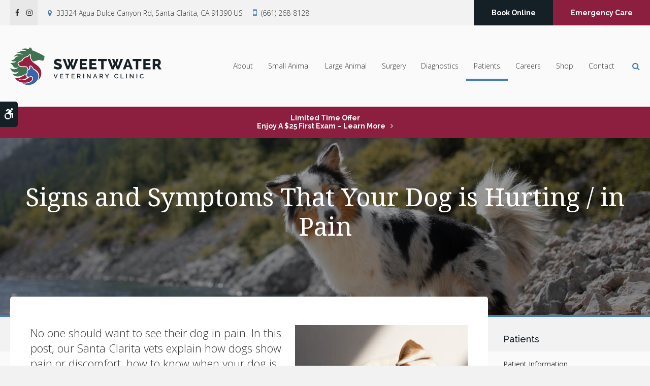

--- FILE ---
content_type: text/html; charset=UTF-8
request_url: https://www.sweetwatervet.net/site/blog/2022/07/15/signs-dog-hurt
body_size: 8614
content:

    
             
    
    
    
    
    
    <!doctype html>
<html lang="en">
<head>
<title>Signs and Symptoms That Your Dog is Hurting / in Pain | Veterinary Care in Santa Clarita</title>
<meta http-equiv="Content-Type" content="text/html; charset=utf-8" />



<meta name="generator" content="Tymbrel ( www.tymbrel.com )" />

<meta name="description" content="No one wants to see their dog in pain. In this post, our Santa Clarita vets explain how dogs show pain or discomfort, how to know when your dog is in pain and might require urgent care." />
<meta name="keywords" content="dog, pain, Santa Clarita" />

  <meta property="og:url" content="https://www.sweetwatervet.net/site/blog/2022/07/15/signs-dog-hurt" />
  <meta property="og:image" content="https://d2zp5xs5cp8zlg.cloudfront.net/image-62662-800.jpg" />

  <link rel="canonical" href="https://www.sweetwatervet.net/site/blog/2022/07/15/signs-dog-hurt" />



<script type="text/javascript">
function clearDefault(element) {
  if (element.defaultValue == element.value) { element.value = "" }
}
</script>




  <link href="/assets/3895/css/global.css" rel="stylesheet" type="text/css" />
<link rel="shortcut icon" href="/images/2417/favicon.ico" type="image/x-icon" />

      <script src="/assets/js/jquery-1.8.2.min.js" type="text/javascript" data-cmsi-js-1a96ecfa7997d56153ffc3d07bb90ca2="true"></script>
  


<script src="/assets/js/jquery.fancybox-1.3.0.pack.js" type="text/javascript" data-cmsi-js-8c4e9b2229aabdcf30365cc8701d7230="true"></script>
<link rel="stylesheet" href="/assets/css/jquery.fancybox-1.3.0.css" type="text/css" media="screen" data-cmsi-css-4d38af93be8a71518040d4433e8df6f8="true"/>



          
    
    
    
    
    
    
    
    
        <!-- HEAD CODE TAB -->

	<meta name="viewport" content="width=device-width, initial-scale=1.0" />	
	<link rel="stylesheet" href="/images/2417/css/style-v4-2.css" />
	
	
    <script>
        $(document).ready(function() {
            const pageTitle = $("#page-title .columns");
            const featureIMG = $("#page-banner");
            const img = featureIMG.find("img");
            const txt = featureIMG.find("p");

            if(img.length > 0) {
                img.attr('alt', "");
                pageTitle.prepend(img);
            }
            else {
                var number = 1 + Math.floor(Math.random() * 5);
                var path = '/images/2417/images/banner-' + number + '.jpg';
                randomImg = $('<img alt="">');
                randomImg.attr('src', path);
                pageTitle.prepend(randomImg);
            }
            
            pageTitle.append(txt);
        })
        
        
        
    </script>
    

	
<!-- /HEAD CODE TAB -->	
    
  
  
  
  
  
  
  
  
  
  
  
<meta name="verify-v1" content="8tH9RPG-q6S4bojusVPi3C0lv6wxJpPiFwV4YJX_Cm0" />
<meta name="google-site-verification" content="8tH9RPG-q6S4bojusVPi3C0lv6wxJpPiFwV4YJX_Cm0" />

  


<!-- StartHead - Google Tag Manager -->
<script>(function(w,d,s,l,i){w[l]=w[l]||[];w[l].push({'gtm.start':
new Date().getTime(),event:'gtm.js'});var f=d.getElementsByTagName(s)[0],
j=d.createElement(s),dl=l!='dataLayer'?'&l='+l:'';j.async=true;j.src=
'https://www.googletagmanager.com/gtm.js?id='+i+dl;f.parentNode.insertBefore(j,f);
})(window,document,'script','dataLayer','GTM-KTR848JG');</script>
<!-- End Google Tag Manager -->
<!--startSchema--><script type="application/ld+json">{"@context":"http:\/\/schema.org","@type":"LocalBusiness","url":"https:\/\/www.sweetwatervet.net\/site\/blog\/2022\/07\/15\/signs-dog-hurt","@id":"https:\/\/www.sweetwatervet.net","name":"Sweetwater Veterinary Clinic","telephone":"(661) 268-8128","image":"https:\/\/d2l4d0j7rmjb0n.cloudfront.net\/site\/2417\/seo\/image.svg","logo":"https:\/\/d2l4d0j7rmjb0n.cloudfront.net\/site\/2417\/seo\/logo.svg","address":{"@type":"PostalAddress","addressLocality":"Santa Clarita","addressCountry":"US","addressRegion":"CA","postalCode":"91390","streetAddress":"33324 Agua Dulce Canyon Rd"},"sameAs":["https:\/\/www.facebook.com\/sweetvetaguadulce","https:\/\/www.instagram.com\/sweetvetclinic\/"]}</script><!--endSchema-->
<!-- Google Tag Manager Data Layer -->
<script>
  dataLayer = [];
</script>

  <!-- Google Tag Manager -->
  <script>(function(w,d,s,l,i){w[l]=w[l]||[];w[l].push({'gtm.start':
        new Date().getTime(),event:'gtm.js'});var f=d.getElementsByTagName(s)[0],
      j=d.createElement(s),dl=l!='dataLayer'?'&l='+l:'';j.async=true;j.src=
      'https://www.googletagmanager.com/gtm.js?id='+i+dl;f.parentNode.insertBefore(j,f);
    })(window,document,'script','dataLayer','GTM-PZ57Z87');</script>
  <!-- End Google Tag Manager -->


<style>
.addthis_inline_share_toolbox {
display: inline-block;
}
</style>

<link href="https://d2l4d0j7rmjb0n.cloudfront.net" rel="preconnect">
<link href="https://d1pz5plwsjz7e7.cloudfront.net" rel="preconnect">
<link href="https://fonts.googleapis.com" rel="preconnect">
<link href="https://static.addtoany.com" rel="preconnect">
<link href="https://cdn.jsdelivr.net" rel="preconnect">
<link href="https://ajax.googleapis.com" rel="preconnect">
<link href="https://use.fontawesome.com" rel="preconnect">
</head>


<!-- TEMPLATE TAB -->
<body itemscope='' itemtype='http://schema.org/LocalBusiness'><!-- Google Tag Manager -->
<noscript><iframe src="https://www.googletagmanager.com/ns.html?id=GTM-PZ57Z87" height="0" width="0" style="display:none;visibility:hidden"></iframe></noscript>
<!-- End Google Tag Manager -->


<!-- StartBody - Google Tag Manager (noscript) -->
<noscript><iframe src="https://www.googletagmanager.com/ns.html?id=GTM-KTR848JG"
height="0" width="0" style="display:none;visibility:hidden"></iframe></noscript>
<!-- EndBody - End Google Tag Manager (noscript) -->
 <div class="site-container">
    <div id="top">
        <button class="grt-mobile-button">
    <span class="line1"></span>
    <span class="line2"></span>
    <span class="line3"></span>
    <span class="sr-only">Open Menu</span>
    <span class="sr-only" style="display:none">Close Menu</span>
</button>
        <div id="mobile-menu" style="display:none">
            <ul>
            
                                                                      
    <li><a href="/site/animal-hospital-santa-clarita"   class="buttons" title="About, Sweetwater Veterinary Clinic, Santa Clarita Veterinarian">About</a>

    
          <ul>
              <li><a href="/site/animal-hospital-santa-clarita"    title="Our Animal Hospital, Sweetwater Veterinary Clinic, Santa Clarita Veterinarian">Our Hospital</a></li>
                      <li><a href="/site/animal-hospital-gp-santa-clarita"    title="Why Trust Us?, Sweetwater Veterinary Clinic, Santa Clarita Veterinarian">Why Trust Us?</a></li>
                      <li><a href="/site/veterinarians-santa-clarita"    title="Veterinarians & Support Team, Sweetwater Veterinary Clinic, Santa Clarita Veterinarian">Our Veterinary Team</a></li>
                      <li><a href="/site/veterinary-hospital-tour-santa-clarita"    title="Hospital Tour, Sweetwater Veterinary Clinic, Santa Clarita Veterinarian">Hospital Gallery</a></li>
                    </ul>
    
  </li>
            
                                                                                                                                            
    <li><a href="/site/veterinary-services-santa-clarita"   class="buttons" title="Small Animal Services, Sweetwater Veterinary Clinic, Santa Clarita Veterinarian">Small Animal</a>

    
          <ul>
              <li><a href="/site/veterinary-services-santa-clarita/cat-dog-vaccinations-parasite-prevention"    title="Vaccinations & Prevention, Sweetwater Veterinary Clinic, Santa Clarita Veterinarian">Vaccinations & Prevention</a></li>
                      <li><a href="/site/veterinary-services-santa-clarita/cat-dog-routine-exams"    title="Routine Exams, Sweetwater Veterinary Clinic, Santa Clarita Veterinarian">Routine Exams</a></li>
                      <li><a href="/site/veterinary-services-santa-clarita/dentistry"    title="Veterinary Dentistry, Sweetwater Veterinary Clinic, Santa Clarita Veterinarian">Dental Care</a></li>
                      <li><a href="/site/veterinary-services-santa-clarita/cold-laser-therapy"    title="Veterinary Cold Laser Therapy, Sweetwater Veterinary Clinic, Santa Clarita Veterinarian">Cold Laser Therapy</a></li>
                      <li><a href="/site/veterinary-services-santa-clarita/geriatrics"    title="Veterinary Geriatrics, Sweetwater Veterinary Clinic, Santa Clarita Veterinarian">Geriatric Care</a></li>
                      <li><a href="/site/veterinary-services-santa-clarita/puppies-kittens"    title="Puppies & Kittens, Sweetwater Veterinary Clinic, Santa Clarita Veterinarian">Puppies & Kittens</a></li>
                      <li><a href="/site/veterinary-services-santa-clarita/bathing-grooming"    title="Pet Grooming, Sweetwater Veterinary Clinic, Santa Clarita Veterinarian">Grooming</a></li>
                      <li><a href="/site/veterinary-services-santa-clarita/ofa-exams-genetic-screening"    title="OFA Exams, Sweetwater Veterinary Clinic, Santa Clarita Veterinarian">OFA Exams</a></li>
                      <li><a href="/site/veterinary-services-santa-clarita/emergency-vet"    title="Emergency Pet Care, Sweetwater Veterinary Clinic, Santa Clarita Veterinarian">Emergency Care</a></li>
                    </ul>
    
  </li>
            
    
    <li><a href="/site/large-animal-veterinary-care-santa-clarita"   class="buttons" title="Large Animal Veterinary Services, Sweetwater Veterinary Clinic, Santa Clarita Veterinarian">Large Animal</a>

    
    
  </li>
            
    
    <li><a href="/site/veterinary-surgery-santa-clarita"   class="buttons" title="Veterinary Surgery, Sweetwater Veterinary Clinic, Santa Clarita Veterinarian">Surgery</a>

    
    
  </li>
            
    
    <li><a href="/site/veterinary-lab-santa-clarita"   class="buttons" title="Veterinary Laboratory & Diagnostics, Sweetwater Veterinary Clinic, Santa Clarita Veterinarian">Diagnostics</a>

    
    
  </li>
            
                                                                                        
    <li class="active"><a href="/site/veterinary-patients"   class="buttons" title="Patient Information, Sweetwater Veterinary Clinic, Santa Clarita Veterinarian">Patients</a>

    
          <ul>
              <li><a href="/site/veterinary-patients"    title="Patient Information, Sweetwater Veterinary Clinic, Santa Clarita Veterinarian">Patient Information</a></li>
                      <li><a href="/site/new-patient-form"    title="New Patient Form, Sweetwater Veterinary Clinic, Santa Clarita Veterinarian">New Patient Form</a></li>
                      <li class="active" aria-current="page"><a href="/site/blog"  itemprop="url"    title="Veterinary Blog, Sweetwater Veterinary Clinic, Santa Clarita Veterinarian">Veterinary Blog</a></li>
                      <li><a href="/site/financing-options"    title="Financing Options, Sweetwater Veterinary Clinic, Santa Clarita Veterinarian">Financing Options</a></li>
                    </ul>
    
  </li>
            
    
    <li><a href="/site/veterinary-careers-santa-clarita"   class="buttons" title="Careers, Sweetwater Veterinary Clinic, Santa Clarita Veterinarian">Careers</a>

    
    
  </li>
            
    
    <li><a href="/site/pet-shop-pharmacy-santa-clarita"   class="buttons" title="Shop, Sweetwater Veterinary Clinic, Santa Clarita Veterinarian">Shop</a>

    
    
  </li>
            
    
    <li><a href="/site/contact-animal-hospital-santa-clarita-vet"   class="buttons" title="Contact, Sweetwater Veterinary Clinic, Santa Clarita Veterinarian">Contact</a>

    
    
  </li>
    </ul>
            <form id="frmSearchMobile" method="get" action="/site/search" role="search">
	<label for="page_search_mobile" class="sr-only">Search</label>
	<input id="page_search_mobile" class="keyword" type="search" name="kw" placeholder="Search">
	<button type="submit" name="btnSubmit"><span class="sr-only">Search</span></button>
</form>
                  <ul class="seo-schema citation-social" aria-label="Social media links, open in a new tab" data-cy="seo-citations">
                            <li class="seo-Facebook">
              <a itemprop="sameAs" target="_blank" href="https://www.facebook.com/sweetvetaguadulce" title="Facebook"><span>Facebook</span></a>
            </li>
                                      <li class="seo-Instagram">
              <a itemprop="sameAs" target="_blank" href="https://www.instagram.com/sweetvetclinic/" title="Instagram"><span>Instagram</span></a>
            </li>
                    </ul>
  
        </div>
    </div>
    <div id="toggleSearch" role="dialog" aria-modal="true" aria-labelledby="page_search_popup_label">
	<button id="close-button"><span aria-hidden="true">&times;</span><span class="sr-only">Close</span></button>
	<form id="frmSearchPopUp" method="get" action="/site/search" role="search">
		<label for="page_search_popup" id="page_search_popup_label" class="sr-only">Search</label>
		<input id="page_search_popup" class="keyword" type="search" name="kw" placeholder="Search">
		<button type="submit" name="btnSubmit"><span class="sr-only">Search</span></button>
	</form>
</div>
	
<div class="wrap header--c internal">
 
<!-- Header C 
============================================== -->
<header>
            <a class="skip-to-content-link" href="#main">
    Skip to Main Content
</a>
            <div id="accessibility-toggle">
    <button id="accessibility-toggle__btn">
        <span class="fa fa-wheelchair-alt" aria-hidden="true"></span>
        <span class="sr-only" id="accessible__btn">Accessible Version</span>
        <span class="sr-only" id="standard__btn" style="display:none">Standard Version</span>
    </button>
</div>
    <div class="header__topbar">
        <div class="row">
            <div class="columns header__topbar__details">
                <p>      <ul class="seo-schema citation-social" aria-label="Social media links, open in a new tab" data-cy="seo-citations">
                            <li class="seo-Facebook">
              <a itemprop="sameAs" target="_blank" href="https://www.facebook.com/sweetvetaguadulce" title="Facebook"><span>Facebook</span></a>
            </li>
                                      <li class="seo-Instagram">
              <a itemprop="sameAs" target="_blank" href="https://www.instagram.com/sweetvetclinic/" title="Instagram"><span>Instagram</span></a>
            </li>
                    </ul>
  </p>
<ul>
<li><span class="fa fa-map-marker" aria-hidden="true"></span>      <div itemprop="address" data-cy="seo-address" itemscope itemtype="http://schema.org/PostalAddress">
      <span itemprop="streetAddress">33324 Agua Dulce Canyon Rd</span>
      <span itemprop="addressLocality">Santa Clarita</span>
      <span itemprop="addressRegion">CA</span>
      <span itemprop="postalCode">91390</span>
      <span itemprop="addressCountry">US</span>
    </div>
  </li>
<li>
  <span class="seo-schema phone">
    <a itemprop="telephone" content="+6612688128" href="tel:6612688128" data-cy="seo-phone-number">(661) 268-8128</a>
  </span>


</li>
</ul>
            </div>
            <div class="columns header__topbar__btns">
                <ul>
<li><a href="/site/book-online" class="cms-button-secondary">Book Online</a></li>
<li><a href="/site/veterinary-services-santa-clarita/emergency-vet" class="cms-button-primary">Emergency Care</a></li>
</ul>
            </div>
        </div>
    </div>
    
    <div class="row header__nav">
        <div class="columns header__logo">
            <a href="/site/home" itemprop="url">  <img  itemprop='image' alt="Sweetwater Veterinary Clinic" src="https://d2l4d0j7rmjb0n.cloudfront.net/site/2417/seo/image.svg" data-cy="seo-image"   />
</a>
        </div>
        <div class="columns">	
            <nav aria-label="Primary">
                <ul>
            
                                                                      
    <li><a href="/site/animal-hospital-santa-clarita"   class="buttons" title="About, Sweetwater Veterinary Clinic, Santa Clarita Veterinarian">About</a>

    
          <ul>
              <li><a href="/site/animal-hospital-santa-clarita"    title="Our Animal Hospital, Sweetwater Veterinary Clinic, Santa Clarita Veterinarian">Our Hospital</a></li>
                      <li><a href="/site/animal-hospital-gp-santa-clarita"    title="Why Trust Us?, Sweetwater Veterinary Clinic, Santa Clarita Veterinarian">Why Trust Us?</a></li>
                      <li><a href="/site/veterinarians-santa-clarita"    title="Veterinarians & Support Team, Sweetwater Veterinary Clinic, Santa Clarita Veterinarian">Our Veterinary Team</a></li>
                      <li><a href="/site/veterinary-hospital-tour-santa-clarita"    title="Hospital Tour, Sweetwater Veterinary Clinic, Santa Clarita Veterinarian">Hospital Gallery</a></li>
                    </ul>
    
  </li>
            
                                                                                                                                            
    <li><a href="/site/veterinary-services-santa-clarita"   class="buttons" title="Small Animal Services, Sweetwater Veterinary Clinic, Santa Clarita Veterinarian">Small Animal</a>

    
          <ul>
              <li><a href="/site/veterinary-services-santa-clarita/cat-dog-vaccinations-parasite-prevention"    title="Vaccinations & Prevention, Sweetwater Veterinary Clinic, Santa Clarita Veterinarian">Vaccinations & Prevention</a></li>
                      <li><a href="/site/veterinary-services-santa-clarita/cat-dog-routine-exams"    title="Routine Exams, Sweetwater Veterinary Clinic, Santa Clarita Veterinarian">Routine Exams</a></li>
                      <li><a href="/site/veterinary-services-santa-clarita/dentistry"    title="Veterinary Dentistry, Sweetwater Veterinary Clinic, Santa Clarita Veterinarian">Dental Care</a></li>
                      <li><a href="/site/veterinary-services-santa-clarita/cold-laser-therapy"    title="Veterinary Cold Laser Therapy, Sweetwater Veterinary Clinic, Santa Clarita Veterinarian">Cold Laser Therapy</a></li>
                      <li><a href="/site/veterinary-services-santa-clarita/geriatrics"    title="Veterinary Geriatrics, Sweetwater Veterinary Clinic, Santa Clarita Veterinarian">Geriatric Care</a></li>
                      <li><a href="/site/veterinary-services-santa-clarita/puppies-kittens"    title="Puppies & Kittens, Sweetwater Veterinary Clinic, Santa Clarita Veterinarian">Puppies & Kittens</a></li>
                      <li><a href="/site/veterinary-services-santa-clarita/bathing-grooming"    title="Pet Grooming, Sweetwater Veterinary Clinic, Santa Clarita Veterinarian">Grooming</a></li>
                      <li><a href="/site/veterinary-services-santa-clarita/ofa-exams-genetic-screening"    title="OFA Exams, Sweetwater Veterinary Clinic, Santa Clarita Veterinarian">OFA Exams</a></li>
                      <li><a href="/site/veterinary-services-santa-clarita/emergency-vet"    title="Emergency Pet Care, Sweetwater Veterinary Clinic, Santa Clarita Veterinarian">Emergency Care</a></li>
                    </ul>
    
  </li>
            
    
    <li><a href="/site/large-animal-veterinary-care-santa-clarita"   class="buttons" title="Large Animal Veterinary Services, Sweetwater Veterinary Clinic, Santa Clarita Veterinarian">Large Animal</a>

    
    
  </li>
            
    
    <li><a href="/site/veterinary-surgery-santa-clarita"   class="buttons" title="Veterinary Surgery, Sweetwater Veterinary Clinic, Santa Clarita Veterinarian">Surgery</a>

    
    
  </li>
            
    
    <li><a href="/site/veterinary-lab-santa-clarita"   class="buttons" title="Veterinary Laboratory & Diagnostics, Sweetwater Veterinary Clinic, Santa Clarita Veterinarian">Diagnostics</a>

    
    
  </li>
            
                                                                                        
    <li class="active"><a href="/site/veterinary-patients"   class="buttons" title="Patient Information, Sweetwater Veterinary Clinic, Santa Clarita Veterinarian">Patients</a>

    
          <ul>
              <li><a href="/site/veterinary-patients"    title="Patient Information, Sweetwater Veterinary Clinic, Santa Clarita Veterinarian">Patient Information</a></li>
                      <li><a href="/site/new-patient-form"    title="New Patient Form, Sweetwater Veterinary Clinic, Santa Clarita Veterinarian">New Patient Form</a></li>
                      <li class="active" aria-current="page"><a href="/site/blog"  itemprop="url"    title="Veterinary Blog, Sweetwater Veterinary Clinic, Santa Clarita Veterinarian">Veterinary Blog</a></li>
                      <li><a href="/site/financing-options"    title="Financing Options, Sweetwater Veterinary Clinic, Santa Clarita Veterinarian">Financing Options</a></li>
                    </ul>
    
  </li>
            
    
    <li><a href="/site/veterinary-careers-santa-clarita"   class="buttons" title="Careers, Sweetwater Veterinary Clinic, Santa Clarita Veterinarian">Careers</a>

    
    
  </li>
            
    
    <li><a href="/site/pet-shop-pharmacy-santa-clarita"   class="buttons" title="Shop, Sweetwater Veterinary Clinic, Santa Clarita Veterinarian">Shop</a>

    
    
  </li>
            
    
    <li><a href="/site/contact-animal-hospital-santa-clarita-vet"   class="buttons" title="Contact, Sweetwater Veterinary Clinic, Santa Clarita Veterinarian">Contact</a>

    
    
  </li>
    </ul>
            </nav>
            <div class="header__open-search">
                <button class="open-search"><span class="fa fa-search" aria-hidden="true"></span><span class="sr-only">Open Search Dialog</span></button>
            </div>
        </div>
    </div>
    
</header>


                                                                                                                                                                                                                                                                                                                                                                                                                                                                                                                                                                                                                                                                                                                                                                                                                                                                                                                                                                                                                                                                                                                                                                                                                                                                                                                                                                                                                                                                                                                                                                                                                                                                                                                                                                                                                                                                                                                                                                                                                                                                                                                                                                                                                                                                                                                                                                                                                                                                                                                                                                                                                                                                                                                                                                                                                                                                                                                                                                                                                                                                                                                                                                                                                                                                                                                                                                                                                                                                                                                                                                                                                                                                                                                                                                                                                                                                                                                                                                                                                                                                                                                                                                                                                                                                                                                                                                                                                                                                                                                                                                                                                                                <div class="default-msg-bar defaultMsgBar default-message-bar centre">
                <p><a href="/site/book-online?utm_campaign=exam25" class="cms-button-text">Limited Time Offer<br />Enjoy a $25 First Exam – Learn More</a></p>
            </div>
                                                                                                                                                                                                                                                                                                                                                                                                                                                                                                                                                                                                                                                                        

<!-- End of Header C 
============================================== -->      

    
<!-- Main Content
============================================== -->
<div id="main">
    <div id="page-title" class="page-title--a">
        <div class="row">
            <div class="columns large-12">
                <h1>Signs and Symptoms That Your Dog is Hurting / in Pain</h1>
            </div>
        </div>
    </div>    
    <div class="row internal-content internal-content--a">
		<main class="columns primary"> 
		    <div class="cmsi-single-blog-post blog-post">
    <div class="entry-full">
        <p class="meta meta-author" data-cy="blog-author"></p>
        <p class="meta">        </p>

        <div class="entry-content">
            <div class="tymbrel-row" >  <div class="tymbrel-col tymbrel-col-12">
                <a rel="cmsi-module-blog-image-group" href="//d2zp5xs5cp8zlg.cloudfront.net/image-62662-800.jpg">
      <img src="//d2zp5xs5cp8zlg.cloudfront.net/image-62662-340.jpg" alt="Signs and Symptoms That Your Dog is Hurting / in Pain" class="cmsi-module-blog-image-small alignright" />
    </a>
              <p class="leadin">No one should want to see their dog in pain. In this post, our Santa Clarita vets explain how dogs show pain or discomfort, how to know when your dog is in pain and might require urgent care.</p> <p>  <!-- AddToAny BEGIN -->
  <div class="a2a_kit a2a_kit_size_32 a2a_default_style" style="display:inline-block;margin-bottom:0.625rem;">
    <a class="a2a_button_facebook"></a>
    <a class="a2a_button_facebook_messenger"></a>
    <a class="a2a_button_x"></a>
    <a class="a2a_button_email"></a>
    <a class="a2a_dd" href="https://www.addtoany.com/share"></a>
  </div>
  <script async src="https://static.addtoany.com/menu/page.js"></script>
  <!-- AddToAny END -->
</p> <h3>Is Your Dog in Pain</h3> <p>Dogs often try to hide symptoms of pain. This is an instinctual survival tactic from before they were domesticated as pets, it's not great for owners of domesticated dogs who want to make sure their dog's quality of life and well-being is the best it can be.</p> <p>With a good understanding of your dog's normal temperament and personality, you can keep an eye out for abnormal behaviors that can point to pain or discomfort. Be prepared to notice subtle signs of pain in your dog. You'll then need to act on them appropriately and in a timely fashion.</p> <h3>Handling  Pain in Dogs </h3> <p>Dogs tend to hide their pain for as long as possible. In wild species, being adept at concealing signs of disease, injury and pain can prevent animals from being perceived as weak by predators and becoming their next target.</p> <p>It's important that any sign of pain or discomfort in your dog be addressed and treated by a veterinarian if necessary. Pain can act as early detection of disease or illness and is key to better outcomes for your dog's health by getting treatment as soon as possible.</p> <h3>Types of Pain a Dog Can Experience</h3> <p>Dogs can suffer from a variety of health conditions that cause acute or chronic pain, such as dental health issues or internal conditions from heart-related and immune system disorders to gastrointestinal issues.</p> <p>Tumors and different types of cancer can also lead to pain.</p> <p>Acute pain can be caused by a foreign object getting stuck in their paw, an injury while exercising, a fall, an accident, or other mishaps.</p> <p><a href="/site/veterinary-services-santa-clarita/geriatrics">Senior dogs</a> may experience pain from joint or bone disorders, diabetes, or other health issues.</p> <h3>Signs a Dog is in Pain</h3> <p>Many people come to us wondering how to know if their dog is in pain. There are a few subtle and clear symptoms you can watch for. Signs your dog is in pain or discomfort may include:</p> <ul> <li>Irritability </li> <li>Limping</li> <li>Significant decrease in appetite</li> <li>Tail tucked in or lowered</li> <li>Spending more time sleeping</li> <li>Yelping or whining</li> <li>Reluctance to climb stairs or jump</li> <li>Reduced play or enjoyment of exercise</li> </ul> <p>If your previously physically active, outgoing and friendly pup now cowers away from being pet, doesn't want to play or loses their appetite, they might be in pain and need to see a vet to diagnose the underlying health issue or condition. Changes in behavior can indicate suffering and should be tended to by your veterinarian. Since pain can exhaust dogs just as it does humans, many dogs become tired more easily. If your dog is sleeping more they may be in pain or they are experiencing chronic pain that has become a problem recently.</p> <p>If you notice your dog suffering from pain and showing symptoms, contact your vet so the underlying issue can be diagnosed.</p> <p><em><strong>Note</strong>: The advice provided in this post is intended for informational purposes and does not constitute medical advice regarding pets. For an accurate diagnosis of your pet's condition, please make an appointment with your vet.</em></p>
      </div>
</div>
<div class="tymbrel-row" >  <div class="tymbrel-col tymbrel-col-12">
            <h3>Want more information about pain management in dogs? <a href="/site/contact-animal-hospital-santa-clarita-vet" title="Contact Sweetwater Veterinary Clinic">Contact Sweetwater Veterinary Clinic</a> to book an appointment with our experienced Santa Clarita vets.</h3>
      </div>
</div>

            
            
            <p class="post-footer">
                        </p>

        </div>
    </div>
</div>



        
        <script type="text/javascript">

            jQuery("a[rel=cmsi-module-blog-image-group]").fancybox({
                'transitionIn': 'none',
                'transitionOut': 'none'
            });

        </script>
    
    
		</main>
	    <div role="complementary" class="columns secondary">
	                        <aside class="side-navigation" role="navigation" aria-label="Secondary">
                                  
   

    	<h5>Patients</h5>
    <ul class="sidenav">
          <li><a href="/site/veterinary-patients" title="">Patient Information</a></li>
          <li><a href="/site/new-patient-form" title="">New Patient Form</a></li>
          <li class="active"><a href="/site/blog" title="">Veterinary Blog</a></li>
          <li><a href="/site/financing-options" title="">Financing Options</a></li>
        </ul>
    
                          </aside>
            				
			<aside class="sidebar-ads">
                
<div class="advertising-floater-item">
  <ul class="advertising">
    
    <li>
    <a href="/advertisingclicktrack/2770" >
    <img class="advertising-img lazy" data-cy="advertising-image" data-src="https://d1pz5plwsjz7e7.cloudfront.net/image-4423-CUSTOM.png" width="299" height="430" alt="Welcome New Patients Sweetwater Veterinary Clinic | Santa Clarita Vet" />
    </a>
  </li>
      </ul>
</div>
  <script src="https://cdn.jsdelivr.net/npm/vanilla-lazyload@16.1.0/dist/lazyload.min.js"></script>
  <script>
    $(document).ready(function() {
      const lazyContent = new LazyLoad({
        elements_selector: "img.lazy",
        use_native: true
      });

      const lazyBackground = new LazyLoad({
        elements_selector: "iframe.lazy, video.lazy, div.lazy",
      });
    })
  </script>

            </aside>
                
            <!--<aside class="sidebar-general">-->
            <!--    <h2>From the Blog</h2>
<div class="floater blog-posts recent ">
            <div class="post"><h2 class="title"><a href="/site/blog/2024/09/30/puppy-teething">Teething Puppies: Tips & Tricks</a></h2> <p class="excerpt">Puppy teething can be a trying time for pet parents. Here are a few suggestions from our Santa Clarita vets on how you can help relieve your puppy's pain and get you both through this difficult stage.</p></div>
                <div class="post"><h2 class="title"><a href="/site/blog/2024/09/15/play-sports-dogs">How to Play Sports With Your Dog</a></h2> <p class="excerpt">Physical activity is vital to your dog’s physical and mental health. Today, our Santa Clarita vets share some sports you can play with your dog to spice up your dog’s regular exercise routine.</p></div>
    </div>
-->
            <!--</aside>-->
            <aside class="sidebar-general">    
                <h2>From our Team</h2>
<ul class="testimonials">
	<li>
		<div class="text">We had Dr Williams come to our ranch for a well check and blood work. He and his assistant Amanda were thorough and efficient. Dr Williams called the next day to give me the results of the blood work. Couldn't have been any easier!</div>
		<span class="author">- Gareth</span>
	</li>
</ul>

            </aside>
            <aside class="sidebar-badges">
                
            </aside>
	    </div>   
	</div>    
	    <!-- CTA
        ============================================== -->
        <div class="tymbrel-row cta full-width centre">
            <div class="tymbrel-col tymbrel-col-12">
                <h2>New Patients Welcome</h2>
<p class="leadin"><span itemprop="name" data-cy="seo-company-name">Sweetwater Veterinary Clinic</span> is accepting new patients! Our friendly and experienced vets are passionate about the health of Santa Clarita companion animals and horses. Get in touch today to book your four-legged friend's first appointment.</p>
<p><a href="/site/contact-animal-hospital-santa-clarita-vet" class="cms-button-success">Contact Us</a></p>
            </div>
        </div>    

        <!-- End of CTA
        ============================================== -->
    </div>
</div><!-- /wrap -->



<!-- Footer B
============================================== -->
<footer class="footer--b">

    <div class="row footer-nav footer-nav--b">
        <div class="large-3 columns footer-nav__logo">
            <p>    <img  itemprop="logo" alt="Sweetwater Veterinary Clinic" src="https://d2l4d0j7rmjb0n.cloudfront.net/site/2417/seo/logo.svg" data-cy="seo-logo"   />
    </p>
            <p><span itemprop="name" data-cy="seo-company-name">Sweetwater Veterinary Clinic</span></p>
        </div>
        <div class="large-6 columns">
            <div role="navigation" aria-label="Footer">
			    <ul id="tymbrel-footer-nav">
    <li><a class="first" href="/site/home">Home</a></li>
        <li><a href="/site/animal-hospital-santa-clarita">About</a></li>
        <li><a href="/site/veterinary-services-santa-clarita">Small Animal</a></li>
        <li><a href="/site/large-animal-veterinary-care-santa-clarita">Large Animal</a></li>
        <li><a href="/site/veterinary-surgery-santa-clarita">Surgery</a></li>
        <li><a href="/site/veterinary-lab-santa-clarita">Diagnostics</a></li>
          <li><a href="/site/veterinary-careers-santa-clarita">Careers</a></li>
          </ul>
		    </div>
		</div>
        <div class="large-3 columns">
            <p></p>
		</div>
    </div>
	
	
        
	<div class="copyright">
        <div role="contentinfo" class="row">

            <div class="large-4 columns">
                <ul>
<li><a href="/site/privacy-policy-ca">Privacy Policy</a></li>
<li><a href="/site/website-accessibility" title="Accessibility">Accessibility</a></li>
<li><a href="/site/terms-conditions" title="Terms &amp; Conditions">Terms &amp; Conditions</a></li>
<li><a href="/site/search">Search</a></li>
<li><a href="/site/sitemap">Sitemap</a></li>
<li><a href="#top">Back to Top</a></li>
</ul>
            </div>

            <div class="large-4 columns">
                      <ul class="seo-schema citation-social" aria-label="Social media links, open in a new tab" data-cy="seo-citations">
                            <li class="seo-Facebook">
              <a itemprop="sameAs" target="_blank" href="https://www.facebook.com/sweetvetaguadulce" title="Facebook"><span>Facebook</span></a>
            </li>
                                      <li class="seo-Instagram">
              <a itemprop="sameAs" target="_blank" href="https://www.instagram.com/sweetvetclinic/" title="Instagram"><span>Instagram</span></a>
            </li>
                    </ul>
  
            </div>

            <div class="large-4 columns">
                <p>Copyright &copy; 2026. All Rights Reserved. 
                <br>Part of the <a href="https://www.petvetcarecenters.com/site/home" target="_blank" aria-label="PetVet Care Centers Network | Opens in a new tab">PetVet Care Centers Network</a>. </p>
            </div>

        </div><!-- /row  -->
	</div>
</footer>

<!-- End of Footer B
============================================== -->



    
<div id="sticky">
    <p><a href="/site/book-appointment" class="cms-button-primary">Book Online</a>
  <span class="seo-schema phone">
    <a itemprop="telephone" content="+6612688128" href="tel:6612688128" data-cy="seo-phone-number">(661) 268-8128</a>
  </span>


<button class="grt-mobile-button">
    <span class="line1"></span>
    <span class="line2"></span>
    <span class="line3"></span>
    <span class="sr-only">Open Menu</span>
    <span class="sr-only" style="display:none">Close Menu</span>
</button></p>
</div> 
</div>
<!-- JavaScript
============================================== -->
<script src="https://ajax.googleapis.com/ajax/libs/webfont/1.5.18/webfont.js"></script>

<script>
 WebFont.load({
    google: {
      families: ['Raleway:400,500;600,700', 'Mrs Saint Delafield', 'Noto Serif:400,700', 'Open Sans:300,300i,400,600,600i']
    }
  });
</script> 
<noscript>
    <link href="https://fonts.googleapis.com/css2?family=Mrs+Saint+Delafield&family=Noto+Serif:wght@400;700&family=Open+Sans:ital,wght@0,300;0,400;0,600;1,300;1,600&family=Raleway:wght@400;500;600;700&display=swap" rel="stylesheet">
</noscript>


<script src="/images/2417/js/scripts-min.js"></script>

<script src="https://cdn.jsdelivr.net/npm/vanilla-lazyload@16.1.0/dist/lazyload.min.js"></script>

<script>
    $(document).ready(function() {   
        const lazyContent = new LazyLoad({
          elements_selector: "img.lazy",
          use_native: true 
        });
        
        const lazyBackground = new LazyLoad({
          elements_selector: "iframe.lazy, video.lazy, div.lazy",
        });
    })
</script>



<script src="https://use.fontawesome.com/7a2e746270.js"></script>
</body>
<!--
S: us-app01
C: 2417
D: 2026-01-17 22:33:15
V: 3895
T: 0.0497
-->

</html>

<!-- /TEMPLATE TAB -->

  
  
  
  
  
  
  
  
  
  
  
  
  
  
  
  
  
  
  
  
  
  
  
  
  
  
  

--- FILE ---
content_type: text/css
request_url: https://www.sweetwatervet.net/images/2417/css/style-v4-2.css
body_size: 25987
content:
*,*::before,*::after{box-sizing:border-box}html,body,div,span,object,iframe,h1,.cta.tymbrel-row:not(.cmsi-layout-container) h2,.feature__txt p:nth-of-type(2),h2,.home-main.tymbrel-row:not(.cmsi-layout-container) h1,.home-main.tymbrel-row:not(.cmsi-layout-container) .feature__txt p:nth-of-type(2),.feature__txt .home-main.tymbrel-row:not(.cmsi-layout-container) p:nth-of-type(2),h3,.highlights__text p:first-of-type,h4,h5,h6,p,blockquote,pre,a,abbr,address,cite,code,del,dfn,em,img,ins,q,small,strong,sub,sup,dl,dt,dd,ol,ul,li,fieldset,form,label,legend,table,caption,tbody,tfoot,thead,tr,th,td{border:0;margin:0;padding:0}article,aside,figure,figure img,figcaption,hgroup,footer,header,nav,section,video,object{display:block}a img{border:0}figure{position:relative}figure img{width:100%}input,button,textarea,select{font:inherit}button{border:0;border-radius:0}sub,sup{font-size:75%;line-height:0;position:relative;vertical-align:baseline}.sr-only{border:0 !important;clip:rect(1px, 1px, 1px, 1px) !important;-webkit-clip-path:inset(50%) !important;clip-path:inset(50%) !important;height:1px !important;overflow:hidden !important;padding:0 !important;position:absolute !important;width:1px !important;white-space:nowrap !important}.tymbrel-row:not(.cmsi-layout-container) .tymbrel-col>:first-child{margin-top:0}.tymbrel-row:not(.cmsi-layout-container) .tymbrel-col>:last-child{margin-bottom:0}@media screen and (max-width: 1150px){.captcha-recaptcha{transform:scale(0.77);transform-origin:0 0}}.accordion>li .accordion-title:before{content:"" !important;margin:0 !important}.hide{display:none}div[itemprop="address"] span[itemprop="addressLocality"],div[itemprop="address"] span[itemprop="postalCode"]{display:inline-block}.introRow{max-width:900px !important;margin-left:auto !important;margin-right:auto !important;text-align:center !important}.verticallyCentre{display:flex;flex-flow:column nowrap;justify-content:center;align-items:center}@media screen and (max-width: 500px){.form-vertical .visuallyHidden{clip:none;height:auto;margin:0;overflow:unset !important;position:relative;width:auto}}:root{--clr-primary-300: #b62753;--clr-primary-400: #8c1e40;--clr-primary-500: #62152d;--clr-primary-10: rgba(140,30,64,0.1);--clr-primary-30: rgba(140,30,64,0.3);--clr-primary-50: rgba(140,30,64,0.5);--clr-secondary-300: #263a47;--clr-secondary-400: #141f26;--clr-secondary-500: #020405;--clr-secondary-20: rgba(20,31,38,0.2);--clr-secondary-50: rgba(20,31,38,0.5);--clr-success-300: #6b97cc;--clr-success-400: #457cbf;--clr-success-500: #36639b;--clr-success-20: rgba(69,124,191,0.2);--clr-success-50: rgba(69,124,191,0.5);--clr-success-txt: #333;--clr-alert-300: #fff;--clr-alert-400: #f2f2f2;--clr-alert-500: #e5e5e5;--clr-alert-50: rgba(242,242,242,0.5);--clr-emergency-300: #ff0f46;--clr-emergency-400: #db0032;--clr-emergency-500: #a80026;--clr-preheading: #457cbf;--clr-callout-h3: #141f26;--clr-neutral-100: #fff;--clr-neutral-200: #fafafa;--clr-neutral-300: #f2f2f2;--clr-neutral-400: #ebebeb;--clr-neutral-500: #ddd;--clr-neutral-900: #000;--clr-text: #333;--clr-accentColor-400: #67a4ef;--clr-accentColor-500: #3988ea;--max-width: 82.25rem;--max-width-padding: 84.75rem;--header-a-width: 94.688rem;--header-a-width-padding: 97.188rem;--header-b-width: 89rem;--header-b-width-padding: 91.5rem;--header-c-width: 95rem;--header-c-width-padding: 97.5rem;--padding: 1.25rem;--double-padding: 2.5rem;--margin-bottom: 3.125rem;--br: 5px;--br-btn: 5px;--bs: 0 rem(2) rem(5) 0 rgba(0, 0, 0, 0.15)}@media screen and (min-width: 48.0625rem){:root{--margin-bottom: 4.375rem}}@media screen and (min-width: 71.9375rem){:root{--margin-bottom: 6.25rem}}.accessibility{--clr-primary-300: #666;--clr-primary-400: #4d4d4d;--clr-primary-500: #333;--clr-primary-10: rgba(77,77,77,0.1);--clr-primary-30: rgba(77,77,77,0.3);--clr-primary-50: rgba(77,77,77,0.5);--clr-success-300: #4d4d4d;--clr-success-400: #333;--clr-success-500: #1a1a1a;--clr-success-20: rgba(51,51,51,0.2);--clr-success-50: rgba(51,51,51,0.5);--clr-success-txt: #fff;--clr-secondary-300: #262626;--clr-secondary-400: #0d0d0d;--clr-secondary-500: #000;--clr-secondary-20: rgba(13,13,13,0.2);--clr-secondary-50: rgba(13,13,13,0.5);--clr-emergency-300: #333;--clr-emergency-400: #1a1a1a;--clr-emergency-500: #000;--clr-accentColor-400: #fff;--clr-accentColor-500: #c2bfbf;--links: #000;--clr-preheading: #000}@media screen and (min-width: 64.0625rem){.header--c{--header-height: 14.608125rem}}@media screen and (min-width: 78.1875rem){.header--c{--header-height: 13.109375rem}}.tymbrel-row:not(.cmsi-layout-container){margin-left:calc(var(--padding) * -1);margin-right:calc(var(--padding) * -1)}.home .tymbrel-row:not(.cmsi-layout-container){margin-left:auto;margin-right:auto;max-width:var(--width, var(--max-width-padding))}@media screen and (min-width: 71.9375rem){.internal-content--a .tymbrel-row:not(.cmsi-layout-container).full-width{margin-left:calc(var(--double-padding) * -1);margin-right:calc(var(--double-padding) * -1)}}.tymbrel-row:not(.cmsi-layout-container).full-width{--width: none;justify-content:center}@media screen and (min-width: 71.9375rem){.tymbrel-row:not(.cmsi-layout-container).full-width .tymbrel-col-12{max-width:var(--max-width-padding)}.tymbrel-row:not(.cmsi-layout-container).full-width .tymbrel-col-8{max-width:56.5rem}.tymbrel-row:not(.cmsi-layout-container).full-width .tymbrel-col-6{max-width:42.375rem}.tymbrel-row:not(.cmsi-layout-container).full-width .tymbrel-col-4{max-width:28.24875rem}.tymbrel-row:not(.cmsi-layout-container).full-width .tymbrel-col-3{max-width:21.1875rem}}.internal-content .tymbrel-row:not(.cmsi-layout-container):last-child{margin-bottom:calc(var(--double-padding) * -1)}.tymbrel-row:not(.cmsi-layout-container) .tymbrel-col{padding-left:var(--padding);padding-right:var(--padding);padding-bottom:0}.primary .tymbrel-row:not(.cmsi-layout-container) .tymbrel-col{padding-bottom:var(--double-padding)}@media screen and (min-width: 48.0625rem){.primary .tymbrel-row:not(.cmsi-layout-container) .tymbrel-col{padding-bottom:calc(var(--padding) * 3)}}.tymbrel-row:not(.cmsi-layout-container).bottom-padding-none .tymbrel-col{padding-bottom:0}.primary .tymbrel-row:not(.cmsi-layout-container).bottom-padding-xsm .tymbrel-col{padding-bottom:var(--padding)}.primary .tymbrel-row:not(.cmsi-layout-container).bottom-padding-sm .tymbrel-col{padding-bottom:var(--double-padding)}@media screen and (min-width: 48.0625rem){.tymbrel-row:not(.cmsi-layout-container).bottom-padding-lg{margin-bottom:var(--padding)}.tymbrel-row:not(.cmsi-layout-container).bottom-padding-xlg{margin-bottom:var(--double-padding)}}.row{max-width:var(--max-width-padding);margin-left:auto;margin-right:auto;display:flex;flex-flow:row wrap}.row .row{margin-left:calc(var(--padding) * -1);margin-right:calc(var(--padding) * -1)}.columns{padding-left:var(--padding);padding-right:var(--padding);width:100%;flex:0 1 auto}.primary .columns{padding-bottom:var(--double-padding)}@media screen and (min-width: 48.0625rem){.columns.large-1{width:8.33333%}.columns.large-2{width:16.66667%}.columns.large-3{width:25%}.columns.large-4{width:33.33333%}.columns.large-5{width:41.66667%}.columns.large-6{width:50%}.columns.large-7{width:58.33333%}.columns.large-8{width:66.66667%}.columns.large-9{width:75%}.columns.large-10{width:83.33333%}.columns.large-11{width:91.66667%}}@font-face{font-family:'flexslider-icon';src:url("fonts/flexslider-icon.eot");src:url("fonts/flexslider-icon.eot?#iefix") format("embedded-opentype"),url("fonts/flexslider-icon.woff") format("woff"),url("fonts/flexslider-icon.ttf") format("truetype"),url("fonts/flexslider-icon.svg#flexslider-icon") format("svg");font-weight:normal;font-style:normal}.flex-container a:hover,.flex-slider a:hover{outline:none}.slides,.slides>li,.flex-control-nav,.flex-direction-nav{margin:0;padding:0;list-style:none}.flex-pauseplay span{text-transform:capitalize}.flexslider{margin:0;padding:0}.flexslider .slides>li{display:none;-webkit-backface-visibility:hidden}.flexslider .slides img{width:100%;display:block}.flexslider .slides:after{content:"\0020";display:block;clear:both;visibility:hidden;line-height:0;height:0}html[xmlns] .flexslider .slides{display:block}* html .flexslider .slides{height:1%}.no-js .flexslider .slides>li:first-child{display:block}.flexslider{margin:0 0 3.75rem;position:relative;zoom:1}.flexslider .slides{zoom:1}.flexslider .slides img{height:auto;-moz-user-select:none}.flex-viewport{max-height:2000px;transition:all 1s ease}.loading .flex-viewport{max-height:18.75rem}@-moz-document url-prefix(){.loading .flex-viewport{max-height:none}}.carousel li{margin-right:.3125rem}.flex-direction-nav{*height:0}.flex-direction-nav a{text-decoration:none;display:block;width:2.5rem;height:2.5rem;margin:-1.25rem 0 0;position:absolute;top:50%;z-index:10;overflow:hidden;cursor:pointer;color:rgba(0,0,0,0.8);text-shadow:1px 1px 0 rgba(255,255,255,0.3);transition:all 0.3s ease-in-out}.flex-direction-nav a:before{font-family:"flexslider-icon";font-size:2.5rem;display:inline-block;content:'\f001';color:rgba(0,0,0,0.8);text-shadow:1px 1px 0 rgba(255,255,255,0.3)}.flex-direction-nav a.flex-next:before{content:'\f002'}.flex-direction-nav .flex-prev{left:0}.flex-direction-nav .flex-next{right:0;text-align:right}.flex-direction-nav .flex-disabled{opacity:0 !important;filter:alpha(opacity=0);cursor:default;z-index:-1}.flex-pauseplay a{display:block;width:1.25rem;height:1.25rem;position:absolute;bottom:.3125rem;left:.625rem;opacity:0.8;z-index:10;overflow:hidden;cursor:pointer;color:#000}.flex-pauseplay a:before{font-family:"flexslider-icon";font-size:1.25rem;display:inline-block;content:'\f004'}.flex-pauseplay a:hover{opacity:1}.flex-pauseplay a.flex-play:before{content:'\f003'}.flex-control-nav{width:100%;position:absolute;bottom:-2.5rem;text-align:center}.flex-control-nav li{margin:0 .375rem;display:inline-block;zoom:1;*display:inline}.flex-control-paging li a{width:.6875rem;height:.6875rem;display:block;background:#666;background:rgba(0,0,0,0.5);cursor:pointer;text-indent:-9999px;box-shadow:inset 0 0 3px rgba(0,0,0,0.3);border-radius:20px}.flex-control-paging li a:hover{background:#333;background:rgba(0,0,0,0.7)}.flex-control-paging li a.flex-active{background:#000;background:rgba(0,0,0,0.9);cursor:default}.flex-control-thumbs{margin:.3125rem 0 0;position:static;overflow:hidden}.flex-control-thumbs li{width:25%;float:left;margin:0}.flex-control-thumbs img{width:100%;height:auto;display:block;opacity:.7;cursor:pointer;-moz-user-select:none;transition:all 1s ease}.flex-control-thumbs img:hover{opacity:1}.flex-control-thumbs .flex-active{opacity:1;cursor:default}@media screen and (max-width: 53.75rem){.flex-direction-nav .flex-prev{opacity:1;left:.625rem}.flex-direction-nav .flex-next{opacity:1;right:.625rem}}body{background:var(--clr-neutral-300);font-family:"Open Sans",sans-serif;font-size:1rem;font-weight:300;line-height:1.375;color:var(--clr-text);-webkit-font-smoothing:antialiased}@media screen and (max-width: 48rem){body{-webkit-text-size-adjust:none}}body .secondary{font-size:.8125rem}@media (inverted-colors){img{filter:invert(1)}*{box-shadow:none !important;text-shadow:none !important}}.center,.centre{text-align:center}.preheading{font-family:"Raleway",sans-serif;font-size:.75rem;font-weight:700;letter-spacing:.1em;line-height:1.1666666667;text-transform:uppercase;margin-bottom:1rem;color:var(--clr-preheading)}.skip-to-content-link{top:0;left:50%;padding:8px 16px;position:absolute;transform:translate(-50%, -100%);transition:transform 0.3s;background:var(--clr-secondary-400);color:var(--clr-neutral-100)}.skip-to-content-link:focus{transform:translate(-50%, 0%);z-index:600}*:focus{outline:2px solid var(--clr-secondary-400)}a{color:var(--fg, var(--clr-primary-400));text-decoration:none;transition:all 0.2s ease-out}a:hover,a:focus{--fg: var(--clr-neutral-900)}ul,ol{margin:0 0 1.2rem 1.2rem}ul{list-style:disc}ol{list-style:decimal}li{margin:0 0 .5em 0}table{border-collapse:collapse;border-spacing:0;margin:1.2rem 0}table:not(.DRXQuickForm){width:100%;border:.0625rem solid var(--clr-neutral-500)}table:not(.DRXQuickForm) tr:nth-child(even){background:var(--clr-neutral-300)}table:not(.DRXQuickForm) th{text-align:left}table:not(.DRXQuickForm) th,table:not(.DRXQuickForm) td{padding:.3125rem .625rem}hr{border:0;border-top:.0625rem solid var(--clr-neutral-500);margin:1.2rem 0;clear:both}::-moz-selection{color:#fff;text-shadow:none;background:var(--clr-primary-400)}::-webkit-selection{color:#fff;text-shadow:none;background:var(--clr-primary-400)}::selection{color:#fff;text-shadow:none;background:var(--clr-primary-400)}#fancybox-wrap,#fancybox-outer,#fancybox-inner{box-sizing:content-box}strong{font-weight:600}h1,.cta.tymbrel-row:not(.cmsi-layout-container) h2,.feature__txt p:nth-of-type(2),h2,.home-main.tymbrel-row:not(.cmsi-layout-container) h1,.home-main.tymbrel-row:not(.cmsi-layout-container) .feature__txt p:nth-of-type(2),.feature__txt .home-main.tymbrel-row:not(.cmsi-layout-container) p:nth-of-type(2),h3,.highlights__text p:first-of-type,h4,h5,h6{font-family:"Noto Serif",serif;font-weight:400;margin-bottom:1rem}.primary h1,.primary .cta.tymbrel-row:not(.cmsi-layout-container) h2,.cta.tymbrel-row:not(.cmsi-layout-container) .primary h2,.primary .feature__txt p:nth-of-type(2),.feature__txt .primary p:nth-of-type(2),.primary h2,.primary .home-main.tymbrel-row:not(.cmsi-layout-container) h1,.home-main.tymbrel-row:not(.cmsi-layout-container) .primary h1,.primary h3,.primary .highlights__text p:first-of-type,.highlights__text .primary p:first-of-type,.primary h4,.primary h5,.primary h6{line-height:1.35}h2,.home-main.tymbrel-row:not(.cmsi-layout-container) h1,.home-main.tymbrel-row:not(.cmsi-layout-container) .cta.tymbrel-row:not(.cmsi-layout-container) h2,.cta.tymbrel-row:not(.cmsi-layout-container) .home-main.tymbrel-row:not(.cmsi-layout-container) h2,.home-main.tymbrel-row:not(.cmsi-layout-container) .feature__txt p:nth-of-type(2),.feature__txt .home-main.tymbrel-row:not(.cmsi-layout-container) p:nth-of-type(2),h3,.highlights__text p:first-of-type,h4,h5,h6{font-family:"Raleway",sans-serif;font-weight:500}h1,.cta.tymbrel-row:not(.cmsi-layout-container) h2,.cta.tymbrel-row:not(.cmsi-layout-container) .home-main.tymbrel-row:not(.cmsi-layout-container) h1,.home-main.tymbrel-row:not(.cmsi-layout-container) .cta.tymbrel-row:not(.cmsi-layout-container) h1,.cta.tymbrel-row:not(.cmsi-layout-container) .home-main.tymbrel-row:not(.cmsi-layout-container) .feature__txt p:nth-of-type(2),.home-main.tymbrel-row:not(.cmsi-layout-container) .feature__txt .cta.tymbrel-row:not(.cmsi-layout-container) p:nth-of-type(2),.cta.tymbrel-row:not(.cmsi-layout-container) .feature__txt .home-main.tymbrel-row:not(.cmsi-layout-container) p:nth-of-type(2),.feature__txt .home-main.tymbrel-row:not(.cmsi-layout-container) .cta.tymbrel-row:not(.cmsi-layout-container) p:nth-of-type(2),.feature__txt p:nth-of-type(2){line-height:1.16;font-size:2.5rem}@media screen and (min-width: 48.0625rem){h1,.cta.tymbrel-row:not(.cmsi-layout-container) h2,.cta.tymbrel-row:not(.cmsi-layout-container) .home-main.tymbrel-row:not(.cmsi-layout-container) h1,.home-main.tymbrel-row:not(.cmsi-layout-container) .cta.tymbrel-row:not(.cmsi-layout-container) h1,.cta.tymbrel-row:not(.cmsi-layout-container) .home-main.tymbrel-row:not(.cmsi-layout-container) .feature__txt p:nth-of-type(2),.home-main.tymbrel-row:not(.cmsi-layout-container) .feature__txt .cta.tymbrel-row:not(.cmsi-layout-container) p:nth-of-type(2),.cta.tymbrel-row:not(.cmsi-layout-container) .feature__txt .home-main.tymbrel-row:not(.cmsi-layout-container) p:nth-of-type(2),.feature__txt .home-main.tymbrel-row:not(.cmsi-layout-container) .cta.tymbrel-row:not(.cmsi-layout-container) p:nth-of-type(2),.feature__txt p:nth-of-type(2){font-size:2.8125rem}}@media screen and (min-width: 80.0625rem){h1,.cta.tymbrel-row:not(.cmsi-layout-container) h2,.cta.tymbrel-row:not(.cmsi-layout-container) .home-main.tymbrel-row:not(.cmsi-layout-container) h1,.home-main.tymbrel-row:not(.cmsi-layout-container) .cta.tymbrel-row:not(.cmsi-layout-container) h1,.cta.tymbrel-row:not(.cmsi-layout-container) .home-main.tymbrel-row:not(.cmsi-layout-container) .feature__txt p:nth-of-type(2),.home-main.tymbrel-row:not(.cmsi-layout-container) .feature__txt .cta.tymbrel-row:not(.cmsi-layout-container) p:nth-of-type(2),.cta.tymbrel-row:not(.cmsi-layout-container) .feature__txt .home-main.tymbrel-row:not(.cmsi-layout-container) p:nth-of-type(2),.feature__txt .home-main.tymbrel-row:not(.cmsi-layout-container) .cta.tymbrel-row:not(.cmsi-layout-container) p:nth-of-type(2),.feature__txt p:nth-of-type(2){font-size:3.125rem}}@supports (font-size: clamp(2.5rem, calc(4.5vw + 0.5rem), 3.125rem)){h1,.cta.tymbrel-row:not(.cmsi-layout-container) h2,.cta.tymbrel-row:not(.cmsi-layout-container) .home-main.tymbrel-row:not(.cmsi-layout-container) h1,.home-main.tymbrel-row:not(.cmsi-layout-container) .cta.tymbrel-row:not(.cmsi-layout-container) h1,.cta.tymbrel-row:not(.cmsi-layout-container) .home-main.tymbrel-row:not(.cmsi-layout-container) .feature__txt p:nth-of-type(2),.home-main.tymbrel-row:not(.cmsi-layout-container) .feature__txt .cta.tymbrel-row:not(.cmsi-layout-container) p:nth-of-type(2),.cta.tymbrel-row:not(.cmsi-layout-container) .feature__txt .home-main.tymbrel-row:not(.cmsi-layout-container) p:nth-of-type(2),.feature__txt .home-main.tymbrel-row:not(.cmsi-layout-container) .cta.tymbrel-row:not(.cmsi-layout-container) p:nth-of-type(2),.feature__txt p:nth-of-type(2){font-size:clamp(2.5rem, calc(4.5vw + 0.5rem), 3.125rem)}}h2:not(.title),.home-main.tymbrel-row:not(.cmsi-layout-container) h1:not(.title),.home-main.tymbrel-row:not(.cmsi-layout-container) .cta.tymbrel-row:not(.cmsi-layout-container) h2:not(.title),.cta.tymbrel-row:not(.cmsi-layout-container) .home-main.tymbrel-row:not(.cmsi-layout-container) h2:not(.title),.home-main.tymbrel-row:not(.cmsi-layout-container) .feature__txt p:not(.title):nth-of-type(2),.feature__txt .home-main.tymbrel-row:not(.cmsi-layout-container) p:not(.title):nth-of-type(2){margin-bottom:.6875rem;line-height:1.34375;font-size:1.6rem}@media screen and (min-width: 48.0625rem){h2:not(.title),.home-main.tymbrel-row:not(.cmsi-layout-container) h1:not(.title),.home-main.tymbrel-row:not(.cmsi-layout-container) .cta.tymbrel-row:not(.cmsi-layout-container) h2:not(.title),.cta.tymbrel-row:not(.cmsi-layout-container) .home-main.tymbrel-row:not(.cmsi-layout-container) h2:not(.title),.home-main.tymbrel-row:not(.cmsi-layout-container) .feature__txt p:not(.title):nth-of-type(2),.feature__txt .home-main.tymbrel-row:not(.cmsi-layout-container) p:not(.title):nth-of-type(2){font-size:1.8rem}}@media screen and (min-width: 80.0625rem){h2:not(.title),.home-main.tymbrel-row:not(.cmsi-layout-container) h1:not(.title),.home-main.tymbrel-row:not(.cmsi-layout-container) .cta.tymbrel-row:not(.cmsi-layout-container) h2:not(.title),.cta.tymbrel-row:not(.cmsi-layout-container) .home-main.tymbrel-row:not(.cmsi-layout-container) h2:not(.title),.home-main.tymbrel-row:not(.cmsi-layout-container) .feature__txt p:not(.title):nth-of-type(2),.feature__txt .home-main.tymbrel-row:not(.cmsi-layout-container) p:not(.title):nth-of-type(2){font-size:2rem}}@supports (font-size: clamp(1.6rem, calc(4.25vw + 0.5rem), 2rem)){h2:not(.title),.home-main.tymbrel-row:not(.cmsi-layout-container) h1:not(.title),.home-main.tymbrel-row:not(.cmsi-layout-container) .cta.tymbrel-row:not(.cmsi-layout-container) h2:not(.title),.cta.tymbrel-row:not(.cmsi-layout-container) .home-main.tymbrel-row:not(.cmsi-layout-container) h2:not(.title),.home-main.tymbrel-row:not(.cmsi-layout-container) .feature__txt p:not(.title):nth-of-type(2),.feature__txt .home-main.tymbrel-row:not(.cmsi-layout-container) p:not(.title):nth-of-type(2){font-size:clamp(1.6rem, calc(4.25vw - 0.5rem), 2rem)}}.home h2:not(.title),.home .home-main.tymbrel-row:not(.cmsi-layout-container) h1:not(.title),.home .home-main.tymbrel-row:not(.cmsi-layout-container) .cta.tymbrel-row:not(.cmsi-layout-container) h2:not(.title),.cta.tymbrel-row:not(.cmsi-layout-container) .home .home-main.tymbrel-row:not(.cmsi-layout-container) h2:not(.title),.cta.tymbrel-row:not(.cmsi-layout-container) .feature__txt .home .home-main.tymbrel-row:not(.cmsi-layout-container) p:not(.title):nth-of-type(2),.feature__txt .home .home-main.tymbrel-row:not(.cmsi-layout-container) .cta.tymbrel-row:not(.cmsi-layout-container) p:not(.title):nth-of-type(2),.home-main.tymbrel-row:not(.cmsi-layout-container) .home h1:not(.title),.home-main.tymbrel-row:not(.cmsi-layout-container) .home .cta.tymbrel-row:not(.cmsi-layout-container) h2:not(.title),.cta.tymbrel-row:not(.cmsi-layout-container) .home-main.tymbrel-row:not(.cmsi-layout-container) .home h2:not(.title),.cta.tymbrel-row:not(.cmsi-layout-container) .home-main.tymbrel-row:not(.cmsi-layout-container) .home .feature__txt p:not(.title):nth-of-type(2),.home-main.tymbrel-row:not(.cmsi-layout-container) .home .feature__txt .cta.tymbrel-row:not(.cmsi-layout-container) p:not(.title):nth-of-type(2),.home .home-main.tymbrel-row:not(.cmsi-layout-container) .feature__txt p:not(.title):nth-of-type(2),.home-main.tymbrel-row:not(.cmsi-layout-container) .feature__txt .home p:not(.title):nth-of-type(2),.home .feature__txt .home-main.tymbrel-row:not(.cmsi-layout-container) p:not(.title):nth-of-type(2),.feature__txt .home-main.tymbrel-row:not(.cmsi-layout-container) .home p:not(.title):nth-of-type(2){margin-bottom:1.125rem;line-height:1.3611111111;font-size:1.8rem}@media screen and (min-width: 48.0625rem){.home h2:not(.title),.home .home-main.tymbrel-row:not(.cmsi-layout-container) h1:not(.title),.home .home-main.tymbrel-row:not(.cmsi-layout-container) .cta.tymbrel-row:not(.cmsi-layout-container) h2:not(.title),.cta.tymbrel-row:not(.cmsi-layout-container) .home .home-main.tymbrel-row:not(.cmsi-layout-container) h2:not(.title),.cta.tymbrel-row:not(.cmsi-layout-container) .feature__txt .home .home-main.tymbrel-row:not(.cmsi-layout-container) p:not(.title):nth-of-type(2),.feature__txt .home .home-main.tymbrel-row:not(.cmsi-layout-container) .cta.tymbrel-row:not(.cmsi-layout-container) p:not(.title):nth-of-type(2),.home-main.tymbrel-row:not(.cmsi-layout-container) .home h1:not(.title),.home-main.tymbrel-row:not(.cmsi-layout-container) .home .cta.tymbrel-row:not(.cmsi-layout-container) h2:not(.title),.cta.tymbrel-row:not(.cmsi-layout-container) .home-main.tymbrel-row:not(.cmsi-layout-container) .home h2:not(.title),.cta.tymbrel-row:not(.cmsi-layout-container) .home-main.tymbrel-row:not(.cmsi-layout-container) .home .feature__txt p:not(.title):nth-of-type(2),.home-main.tymbrel-row:not(.cmsi-layout-container) .home .feature__txt .cta.tymbrel-row:not(.cmsi-layout-container) p:not(.title):nth-of-type(2),.home .home-main.tymbrel-row:not(.cmsi-layout-container) .feature__txt p:not(.title):nth-of-type(2),.home-main.tymbrel-row:not(.cmsi-layout-container) .feature__txt .home p:not(.title):nth-of-type(2),.home .feature__txt .home-main.tymbrel-row:not(.cmsi-layout-container) p:not(.title):nth-of-type(2),.feature__txt .home-main.tymbrel-row:not(.cmsi-layout-container) .home p:not(.title):nth-of-type(2){font-size:2.025rem}}@media screen and (min-width: 80.0625rem){.home h2:not(.title),.home .home-main.tymbrel-row:not(.cmsi-layout-container) h1:not(.title),.home .home-main.tymbrel-row:not(.cmsi-layout-container) .cta.tymbrel-row:not(.cmsi-layout-container) h2:not(.title),.cta.tymbrel-row:not(.cmsi-layout-container) .home .home-main.tymbrel-row:not(.cmsi-layout-container) h2:not(.title),.cta.tymbrel-row:not(.cmsi-layout-container) .feature__txt .home .home-main.tymbrel-row:not(.cmsi-layout-container) p:not(.title):nth-of-type(2),.feature__txt .home .home-main.tymbrel-row:not(.cmsi-layout-container) .cta.tymbrel-row:not(.cmsi-layout-container) p:not(.title):nth-of-type(2),.home-main.tymbrel-row:not(.cmsi-layout-container) .home h1:not(.title),.home-main.tymbrel-row:not(.cmsi-layout-container) .home .cta.tymbrel-row:not(.cmsi-layout-container) h2:not(.title),.cta.tymbrel-row:not(.cmsi-layout-container) .home-main.tymbrel-row:not(.cmsi-layout-container) .home h2:not(.title),.cta.tymbrel-row:not(.cmsi-layout-container) .home-main.tymbrel-row:not(.cmsi-layout-container) .home .feature__txt p:not(.title):nth-of-type(2),.home-main.tymbrel-row:not(.cmsi-layout-container) .home .feature__txt .cta.tymbrel-row:not(.cmsi-layout-container) p:not(.title):nth-of-type(2),.home .home-main.tymbrel-row:not(.cmsi-layout-container) .feature__txt p:not(.title):nth-of-type(2),.home-main.tymbrel-row:not(.cmsi-layout-container) .feature__txt .home p:not(.title):nth-of-type(2),.home .feature__txt .home-main.tymbrel-row:not(.cmsi-layout-container) p:not(.title):nth-of-type(2),.feature__txt .home-main.tymbrel-row:not(.cmsi-layout-container) .home p:not(.title):nth-of-type(2){font-size:2.25rem}}@supports (font-size: clamp(1.8rem, calc(4.45vw + 0.5rem), 2.25rem)){.home h2:not(.title),.home .home-main.tymbrel-row:not(.cmsi-layout-container) h1:not(.title),.home .home-main.tymbrel-row:not(.cmsi-layout-container) .cta.tymbrel-row:not(.cmsi-layout-container) h2:not(.title),.cta.tymbrel-row:not(.cmsi-layout-container) .home .home-main.tymbrel-row:not(.cmsi-layout-container) h2:not(.title),.cta.tymbrel-row:not(.cmsi-layout-container) .feature__txt .home .home-main.tymbrel-row:not(.cmsi-layout-container) p:not(.title):nth-of-type(2),.feature__txt .home .home-main.tymbrel-row:not(.cmsi-layout-container) .cta.tymbrel-row:not(.cmsi-layout-container) p:not(.title):nth-of-type(2),.home-main.tymbrel-row:not(.cmsi-layout-container) .home h1:not(.title),.home-main.tymbrel-row:not(.cmsi-layout-container) .home .cta.tymbrel-row:not(.cmsi-layout-container) h2:not(.title),.cta.tymbrel-row:not(.cmsi-layout-container) .home-main.tymbrel-row:not(.cmsi-layout-container) .home h2:not(.title),.cta.tymbrel-row:not(.cmsi-layout-container) .home-main.tymbrel-row:not(.cmsi-layout-container) .home .feature__txt p:not(.title):nth-of-type(2),.home-main.tymbrel-row:not(.cmsi-layout-container) .home .feature__txt .cta.tymbrel-row:not(.cmsi-layout-container) p:not(.title):nth-of-type(2),.home .home-main.tymbrel-row:not(.cmsi-layout-container) .feature__txt p:not(.title):nth-of-type(2),.home-main.tymbrel-row:not(.cmsi-layout-container) .feature__txt .home p:not(.title):nth-of-type(2),.home .feature__txt .home-main.tymbrel-row:not(.cmsi-layout-container) p:not(.title):nth-of-type(2),.feature__txt .home-main.tymbrel-row:not(.cmsi-layout-container) .home p:not(.title):nth-of-type(2){font-size:clamp(1.8rem, calc(4.45vw - 0.5rem), 2.25rem)}}.secondary h2:not(.title),.secondary .home-main.tymbrel-row:not(.cmsi-layout-container) h1:not(.title),.secondary .home-main.tymbrel-row:not(.cmsi-layout-container) .cta.tymbrel-row:not(.cmsi-layout-container) h2:not(.title),.cta.tymbrel-row:not(.cmsi-layout-container) .secondary .home-main.tymbrel-row:not(.cmsi-layout-container) h2:not(.title),.cta.tymbrel-row:not(.cmsi-layout-container) .feature__txt .secondary .home-main.tymbrel-row:not(.cmsi-layout-container) p:not(.title):nth-of-type(2),.feature__txt .secondary .home-main.tymbrel-row:not(.cmsi-layout-container) .cta.tymbrel-row:not(.cmsi-layout-container) p:not(.title):nth-of-type(2),.home-main.tymbrel-row:not(.cmsi-layout-container) .secondary h1:not(.title),.home-main.tymbrel-row:not(.cmsi-layout-container) .secondary .cta.tymbrel-row:not(.cmsi-layout-container) h2:not(.title),.cta.tymbrel-row:not(.cmsi-layout-container) .home-main.tymbrel-row:not(.cmsi-layout-container) .secondary h2:not(.title),.cta.tymbrel-row:not(.cmsi-layout-container) .home-main.tymbrel-row:not(.cmsi-layout-container) .secondary .feature__txt p:not(.title):nth-of-type(2),.home-main.tymbrel-row:not(.cmsi-layout-container) .secondary .feature__txt .cta.tymbrel-row:not(.cmsi-layout-container) p:not(.title):nth-of-type(2),.secondary .home-main.tymbrel-row:not(.cmsi-layout-container) .feature__txt p:not(.title):nth-of-type(2),.home-main.tymbrel-row:not(.cmsi-layout-container) .feature__txt .secondary p:not(.title):nth-of-type(2),.secondary .feature__txt .home-main.tymbrel-row:not(.cmsi-layout-container) p:not(.title):nth-of-type(2),.feature__txt .home-main.tymbrel-row:not(.cmsi-layout-container) .secondary p:not(.title):nth-of-type(2){font-size:1.125rem;color:var(--clr-secondary-400)}h3,.highlights__text p:first-of-type{line-height:1.3636363636;font-size:1.2rem}@media screen and (min-width: 48.0625rem){h3,.highlights__text p:first-of-type{font-size:1.35rem}}@media screen and (min-width: 80.0625rem){h3,.highlights__text p:first-of-type{font-size:1.5rem}}@supports (font-size: clamp(1.2rem, calc(3.5vw + 0.5rem), 1.5rem)){h3,.highlights__text p:first-of-type{font-size:clamp(1.2rem, calc(3.5vw + 0.5rem), 1.5rem)}}h4{line-height:1.5;font-size:1.125rem}h5{font-size:.875rem}.side-navigation h5{font-size:1.125rem;line-height:1.375;margin-bottom:.875rem}h6{font-size:.75rem}p{margin:0 0 1rem 0}p:not(.leadin):last-child{margin-bottom:0}p:empty{display:none}p.leadin{font-size:1.375rem;margin-bottom:1.625rem}.wrap{padding-top:var(--header-height)}.wrap h1,.wrap .cta.tymbrel-row:not(.cmsi-layout-container) h2,.cta.tymbrel-row:not(.cmsi-layout-container) .wrap h2,.wrap .feature__txt p:nth-of-type(2),.feature__txt .wrap p:nth-of-type(2),.wrap h2,.wrap .home-main.tymbrel-row:not(.cmsi-layout-container) h1,.home-main.tymbrel-row:not(.cmsi-layout-container) .wrap h1,.wrap h3,.wrap .highlights__text p:first-of-type,.highlights__text .wrap p:first-of-type,.wrap h4,.wrap h5,.wrap h6,.wrap p,.wrap div{scroll-margin-top:var(--header-height)}.default-message-bar{padding:.875rem var(--padding);transition:padding 0.2s ease-out}.default-message-bar a{max-width:var(--max-width);display:block;margin-left:auto;margin-right:auto;color:inherit;text-decoration:none !important}.default-message-bar a:hover,.default-message-bar a:focus{opacity:0.5}header{position:relative;background:var(--clr-neutral-200)}@media screen and (min-width: 64.0625rem){header{position:fixed;width:100%;top:0;left:0;z-index:100}}header .row{align-items:center}header .columns{display:flex;flex-flow:row wrap;align-items:center}.header__open-search{display:none;padding-left:var(--padding);height:3.125rem;line-height:3.125rem}@media screen and (min-width: 64.0625rem){.header__open-search{display:block}}.header__open-search button{all:unset;display:block;cursor:pointer}.header__open-search button:hover,.header__open-search button:focus{outline:0}.header--c header .row{max-width:var(--header-c-width-padding)}@media screen and (min-width: 48.0625rem){.header--c header .columns{width:auto}.header--c header .columns:last-child{margin-left:auto}}.header--c .header__topbar{background:var(--clr-neutral-300)}.header--c .header__topbar .columns{justify-content:center}@media screen and (min-width: 48.0625rem){.header--c .header__topbar .columns{width:auto;justify-content:unset}}.header--c .header__topbar ul{list-style:none;margin:0;display:flex}.header--c .header__topbar ul li{margin:0}.header--c .header__topbar__details{font-size:.875rem;padding:.625rem 3.4375rem}@media screen and (min-width: 48.0625rem){.header--c .header__topbar__details{padding:0 var(--padding)}}.header--c .header__topbar__details ul{flex-direction:column;text-align:center}@media screen and (min-width: 31.3125rem){.header--c .header__topbar__details ul{flex-direction:row}}.header--c .header__topbar__details li:not(:last-child){margin:0 0 .625rem 0}@media screen and (min-width: 31.3125rem){.header--c .header__topbar__details li:not(:last-child){margin:0 var(--padding) 0 0}}.header--c .header__topbar__details .fa{color:var(--clr-success-400);margin-right:.3125rem}.header--c .header__topbar__details a{--fg: var(--clr-text)}.header--c .header__topbar__details a:hover,.header--c .header__topbar__details a:focus{--fg: var(--clr-success-400)}.header--c .header__topbar__details [itemprop="address"]{display:inline}.header--c .header__topbar__details .phone a:before{display:inline-block;font:normal normal normal 14px/1 FontAwesome;font-size:inherit;text-rendering:auto;-webkit-font-smoothing:antialiased;-moz-osx-font-smoothing:grayscale;content:"";color:var(--clr-success-400);font-size:1.125rem;margin-right:.5rem}.header--c .header__topbar__btns{padding:0}@media screen and (max-width: 64rem) and (min-width: 48.0625rem){.header--c .header__topbar__btns{padding-left:var(--padding);padding-right:3.4375rem}}.header--c .header__topbar__btns .cms-button-primary,.header--c .header__topbar__btns .cms-button-secondary,.header--c .header__topbar__btns #sticky .phone a,#sticky .phone .header--c .header__topbar__btns a,.header--c .header__topbar__btns .wellnessPlans .planDetails .cms-button-text,.header--c .header__topbar__btns .wellnessPlans .planDetails #page-title .phone a,#page-title .phone .header--c .header__topbar__btns .wellnessPlans .planDetails a,.wellnessPlans .planDetails .header--c .header__topbar__btns .cms-button-text,.wellnessPlans .planDetails .header--c .header__topbar__btns #page-title .phone a,#page-title .phone .wellnessPlans .planDetails .header--c .header__topbar__btns a,.header--c .header__topbar__btns .wellnessPlans .planDetails .search-results ol .desc a cite,.wellnessPlans .planDetails .search-results ol .desc a .header--c .header__topbar__btns cite,.header--c .header__topbar__btns .search-results ol .desc a .wellnessPlans .planDetails cite,.search-results ol .desc a .wellnessPlans .planDetails .header--c .header__topbar__btns cite,.header--c .header__topbar__btns .cms-button-success,.header--c .header__topbar__btns .cms-button-alert{--br-btn: 0;margin:0;padding:.625rem 2.03125rem}@media screen and (min-width: 31.3125rem){.header--c .header__topbar__btns .cms-button-primary,.header--c .header__topbar__btns .cms-button-secondary,.header--c .header__topbar__btns #sticky .phone a,#sticky .phone .header--c .header__topbar__btns a,.header--c .header__topbar__btns .wellnessPlans .planDetails .cms-button-text,.header--c .header__topbar__btns .wellnessPlans .planDetails #page-title .phone a,#page-title .phone .header--c .header__topbar__btns .wellnessPlans .planDetails a,.wellnessPlans .planDetails .header--c .header__topbar__btns .cms-button-text,.wellnessPlans .planDetails .header--c .header__topbar__btns #page-title .phone a,#page-title .phone .wellnessPlans .planDetails .header--c .header__topbar__btns a,.header--c .header__topbar__btns .wellnessPlans .planDetails .search-results ol .desc a cite,.wellnessPlans .planDetails .search-results ol .desc a .header--c .header__topbar__btns cite,.header--c .header__topbar__btns .search-results ol .desc a .wellnessPlans .planDetails cite,.search-results ol .desc a .wellnessPlans .planDetails .header--c .header__topbar__btns cite,.header--c .header__topbar__btns .cms-button-success,.header--c .header__topbar__btns .cms-button-alert{padding:.9375rem 2.03125rem}}.header--c .header__topbar__btns .cms-button-primary:focus,.header--c .header__topbar__btns .cms-button-secondary:focus,.header--c .header__topbar__btns #sticky .phone a:focus,#sticky .phone .header--c .header__topbar__btns a:focus,.header--c .header__topbar__btns .wellnessPlans .planDetails .cms-button-text:focus,.header--c .header__topbar__btns .wellnessPlans .planDetails #page-title .phone a:focus,#page-title .phone .header--c .header__topbar__btns .wellnessPlans .planDetails a:focus,.wellnessPlans .planDetails .header--c .header__topbar__btns .cms-button-text:focus,.wellnessPlans .planDetails .header--c .header__topbar__btns #page-title .phone a:focus,#page-title .phone .wellnessPlans .planDetails .header--c .header__topbar__btns a:focus,.header--c .header__topbar__btns .wellnessPlans .planDetails .search-results ol .desc a cite:focus,.wellnessPlans .planDetails .search-results ol .desc a .header--c .header__topbar__btns cite:focus,.header--c .header__topbar__btns .search-results ol .desc a .wellnessPlans .planDetails cite:focus,.search-results ol .desc a .wellnessPlans .planDetails .header--c .header__topbar__btns cite:focus,.header--c .header__topbar__btns .cms-button-success:focus,.header--c .header__topbar__btns .cms-button-alert:focus{outline:0}@media screen and (max-width: 31.25rem){.header--c .header__topbar__btns ul{width:100%}.header--c .header__topbar__btns li{width:50%;flex-grow:1}.header--c .header__topbar__btns li a{width:100%;height:100%;text-align:center;display:flex;align-items:center;justify-content:center}}.header--c .header__logo img{transition:width 0.2s ease-out, max-width 0.2s ease-out;margin-left:auto;margin-right:auto}@media screen and (max-width: 78.125rem) and (min-width: 64.0625rem){.header--c .header__logo{margin-bottom:var(--padding)}}.header--c .header__nav{width:100%;padding:var(--p, 1.25rem 0);transition:padding 0.2s ease-out}.header--c .header__nav .columns{width:100%;justify-content:center}@media screen and (min-width: 78.1875rem){.header--c .header__nav{--p: 2.688rem 0}.header--c .header__nav .columns{width:auto;justify-content:unset}.header--c .header__nav nav{margin-left:auto}}@media screen and (max-width: 64rem){.header--b .header__topbar .columns,.header--c .header__topbar .columns{width:100%;justify-content:center}.header--b .header__topbar .columns:first-child,.header--c .header__topbar .columns:first-child{margin-bottom:.625rem}}.header--b .header__topbar p,.header--c .header__topbar p{margin:0;width:100%}@media screen and (min-width: 40.0625rem){.header--b .header__topbar p,.header--c .header__topbar p{width:auto}}.header--b .header__topbar p img,.header--c .header__topbar p img{display:block;height:1.875rem;margin:0 auto .625rem}@media screen and (min-width: 40.0625rem){.header--b .header__topbar p img,.header--c .header__topbar p img{margin:0 var(--padding) 0 0}}.header--b .header__topbar li.emergencies a,.header--c .header__topbar li.emergencies a{--bg: var(--clr-emergency-400)}.header--b .header__topbar li.emergencies a:hover,.header--b .header__topbar li.emergencies a:focus,.header--c .header__topbar li.emergencies a:hover,.header--c .header__topbar li.emergencies a:focus{--bg: var(--clr-emergency-500)}.header--b .header__topbar .social,.header--b .header__topbar .citation-social,.header--c .header__topbar .social,.header--c .header__topbar .citation-social{margin-right:var(--padding);background:rgba(51,51,51,0.05);padding:1.0625rem .625rem}@media screen and (max-width: 64rem){.header--b .header__topbar .social,.header--b .header__topbar .citation-social,.header--c .header__topbar .social,.header--c .header__topbar .citation-social{padding-top:.625rem;padding-bottom:.625rem}}@media screen and (max-width: 48rem){.header--b .header__topbar .social,.header--b .header__topbar .citation-social,.header--c .header__topbar .social,.header--c .header__topbar .citation-social{display:none}}.header--b .header__topbar .social li:not(:last-child),.header--b .header__topbar .citation-social li:not(:last-child),.header--c .header__topbar .social li:not(:last-child),.header--c .header__topbar .citation-social li:not(:last-child){margin:0}.header--b .header__topbar .social li a:before,.header--b .header__topbar .citation-social li a:before,.header--c .header__topbar .social li a:before,.header--c .header__topbar .citation-social li a:before{font-size:.875rem;color:inherit}nav{display:none}@media screen and (min-width: 64.0625rem){nav{display:block}}nav ul{list-style:none;padding:0;z-index:100;margin:0;display:flex}nav ul:after{content:"";display:table;clear:both}nav ul li{margin:0;padding:0}nav>ul,nav ul>li>ul{list-style:none;position:relative}nav>ul>li{margin:0;flex-grow:1;text-align:center;position:relative}nav>ul>li>a{display:block;position:relative;text-decoration:none;height:3.125rem;line-height:3.125rem;font-size:.875rem;padding:0 .9375rem}@media screen and (min-width: 80.0625rem){nav>ul>li>a{padding:0 1.125rem}}nav>ul>li>a:after{content:"";display:block;position:absolute;top:100%;left:0;width:100%;height:4px;transition:background 0.2s ease-out}nav>ul>li>a:focus{margin:0}nav>ul>li:hover>a,nav>ul>li.active>a{margin:0}nav>ul>li:hover>ul{display:block}nav>ul>li>ul{position:absolute;display:none;margin:0;padding:0;min-width:14.375rem;width:100%;text-align:left}nav>ul>li>ul>li:nth-child(odd){--bg: var(--clr-neutral-300)}nav>ul>li>ul>li>a{display:block;text-decoration:none;padding:.4375rem 0 .4375rem 1.25rem;font-size:.8125rem;line-height:1.5rem}#toggleSearch{display:none}#toggleSearch input[type="search"]{background:#f7f7f7;width:calc(100% - 3.75rem);height:3.125rem;margin:0;padding:0 3.4375rem 0 1.25rem !important;font-size:1rem;border-radius:var(--br) 0 0 var(--br)}#toggleSearch button[type="submit"]{width:3.75rem;height:3.125rem;float:right;padding:0;margin:0;border:0;outline:0;line-height:3.125rem;text-align:center;cursor:pointer;font-size:0;border-radius:0 var(--br) var(--br) 0;transition:background 0.2s ease-out}#toggleSearch button[type="submit"]:before{display:inline-block;font:normal normal normal 14px/1 FontAwesome;font-size:inherit;text-rendering:auto;-webkit-font-smoothing:antialiased;-moz-osx-font-smoothing:grayscale;content:"";font-size:1rem;line-height:3.125rem;font-weight:700;margin-left:-.3125rem}#toggleSearch #close-button{border:0;background:transparent;font-family:"Open Sans",sans-serif;font-size:1.875rem;margin-bottom:.625rem;line-height:1;cursor:pointer;transition:color 0.2s ease-out, border 0.2s ease-out}#toggleSearch input[type="search"]:focus:focus-visible,#toggleSearch button[type="submit"]:focus:focus-visible,#toggleSearch #close-button:focus:focus-visible{outline:.125rem solid #fff;outline-offset:2px}#toggleSearch.openSearch{text-align:right;display:block;position:fixed;left:0;top:0;width:100%;padding:.625rem 10% 1.875rem;z-index:500}@media screen and (min-width: 64.0625rem){.grt-menu,.grt-mobile-button,#mobile-menu{display:none !important}}.body-overflow{overflow:hidden}.grt-menu{display:none;margin:0;height:0;z-index:9999999;padding:1.25rem .3125rem}.grt-menu a:hover{text-decoration:underline;text-underline-offset:2px}.grt-menu a:focus{outline:0}.grt-menu a:focus:focus-visible{outline:.125rem solid #fff;outline-offset:2px}.grt-menu ul{list-style:none;margin:0}.grt-menu ul:not(.social):not(.citation-social)>li{margin-bottom:1em}.grt-menu ul:not(.social):not(.citation-social)>li>a{color:#fff;font-size:1.125rem}.grt-menu ul:not(.social):not(.citation-social)>li>a.grt-dropdown:after{display:inline-block;font:normal normal normal 14px/1 FontAwesome;font-size:inherit;text-rendering:auto;-webkit-font-smoothing:antialiased;-moz-osx-font-smoothing:grayscale;content:"";margin-left:var(--padding)}.grt-menu ul:not(.social):not(.citation-social) ul{display:none;text-align:center;position:fixed;top:0;left:0;right:0;width:100%;height:100%;float:none;justify-content:center;flex-direction:column;text-align:center;opacity:0;z-index:-1;transition:opacity 0.1s ease}.grt-menu ul:not(.social):not(.citation-social) ul a{color:#fff;font-size:1.125rem;font-weight:400}.grt-menu ul:not(.social):not(.citation-social) ul li.backToMenu{margin-top:1.25rem}.grt-menu ul:not(.social):not(.citation-social) ul li.backToMenu a{font-size:1rem}.grt-menu ul:not(.social):not(.citation-social) ul li.backToMenu a:before{display:inline-block;font:normal normal normal 14px/1 FontAwesome;font-size:inherit;text-rendering:auto;-webkit-font-smoothing:antialiased;-moz-osx-font-smoothing:grayscale;content:"";margin-right:var(--padding)}.grt-menu ul:not(.social):not(.citation-social) ul .subHeading{font-size:1.375rem;margin:0 auto 1em;display:inline-block;padding:0 .3125rem .3125rem}.grt-menu ul:not(.social):not(.citation-social) ul.openSubMenu{opacity:1;z-index:999999;display:flex !important;justify-content:flex-start;height:100%;overflow-y:scroll;padding:2.5rem}.grt-menu ul:not(.social):not(.citation-social) ul.openSubMenu::-webkit-scrollbar{width:.3125rem}.grt-menu ul:not(.social):not(.citation-social) ul.openSubMenu::-webkit-scrollbar-track{background:rgba(20,31,38,0.975)}.grt-menu ul:not(.social):not(.citation-social) ul.openSubMenu::-webkit-scrollbar-thumb{background:rgba(255,255,255,0.2)}.grt-menu ul:not(.social):not(.citation-social) ul.openSubMenu::-webkit-scrollbar-thumb:hover{background:#fff}.grt-menu .social,.grt-menu .citation-social{margin-top:1.875rem;display:flex;justify-content:center}.grt-menu .social li,.grt-menu .citation-social li{background:none}.grt-menu .social li a:before,.grt-menu .citation-social li a:before{font-size:.875rem;width:auto;padding:0 .3125rem;color:#fff}#frmSearchMobile{border-bottom:.0625rem solid #fff;width:100%;max-width:17.5rem;margin-left:auto;margin-right:auto}#frmSearchMobile button{background:none;color:#fff;border:0;margin-right:-.25rem;float:left}#frmSearchMobile button:before{display:inline-block;font:normal normal normal 14px/1 FontAwesome;font-size:inherit;text-rendering:auto;-webkit-font-smoothing:antialiased;-moz-osx-font-smoothing:grayscale;content:"";font-size:1rem;line-height:2.375rem}#frmSearchMobile input{background:none;max-width:calc(100% - 1.875rem);color:rgba(255,255,255,0.5);box-shadow:none;border:0}#frmSearchMobile input::-webkit-input-placeholder{font-size:1rem;color:rgba(255,255,255,0.5) !important;opacity:1}#frmSearchMobile input::placeholder,#frmSearchMobile input::-webkit-input-placeholder{font-size:1rem;color:rgba(255,255,255,0.5) !important;opacity:1}#frmSearchMobile input::-moz-placeholder{font-size:1rem;color:rgba(255,255,255,0.5) !important}#frmSearchMobile input:-ms-input-placeholder{font-size:1rem;color:rgba(255,255,255,0.5) !important}#frmSearchMobile input:-moz-placeholder{font-size:1rem;color:rgba(255,255,255,0.5) !important}#frmSearchMobile button:focus:focus-visible,#frmSearchMobile input:focus:focus-visible{outline:.125rem solid #fff;outline-offset:2px}.open-grt-menu{position:fixed;width:100%;left:0;right:0;top:0;bottom:0;height:100%;overflow-y:scroll;float:none;display:flex !important;flex-direction:column;text-align:center;justify-content:flex-start;padding:2.5rem}.open-grt-menu::-webkit-scrollbar{width:.3125rem}.open-grt-menu::-webkit-scrollbar-track{background:rgba(51,51,51,0.975)}.open-grt-menu::-webkit-scrollbar-thumb{background:rgba(255,255,255,0.2)}.open-grt-menu::-webkit-scrollbar-thumb:hover{background:#fff}@media screen and (min-width: 64.0625rem){.open-grt-menu{display:none}}.grt-mobile-button{display:inline-block;margin:0;padding:0;cursor:pointer;border:0;z-index:99999999;padding:.25rem .4375rem}.grt-mobile-button.grt-mobile-button-submenu{z-index:999999999}.grt-mobile-button:focus{border:0;outline:0}.grt-mobile-button:focus:focus-visible{outline:2px solid #000;outline-offset:2px}#top .grt-mobile-button{position:fixed;right:.3125rem;top:.3125rem}.grt-mobile-button .line1,.grt-mobile-button .line2,.grt-mobile-button .line3{margin:.25rem auto;height:.125rem;width:1.25rem;transition:0.4s;display:block}#sticky .grt-mobile-button:not(.grt-mobile-button-open){padding-top:0}#sticky .grt-mobile-button:not(.grt-mobile-button-open) .line1,#sticky .grt-mobile-button:not(.grt-mobile-button-open) .line2,#sticky .grt-mobile-button:not(.grt-mobile-button-open) .line3{margin:0 auto .25rem}.grt-mobile-button-open{padding:0}.grt-mobile-button-open .line1,.grt-mobile-button-open .line3{margin:.375rem auto;background-color:#fff}.grt-mobile-button-open .line1{transform:rotate(-45deg) translate(-.3125rem, .3125rem)}.grt-mobile-button-open .line3{transform:rotate(45deg) translate(-.375rem, -.4375rem)}.grt-mobile-button-open .line2{opacity:0}@media screen and (min-width: 48.0625rem){.grt-mobile-button-open{background:none;right:1.8125rem}}#top .grt-mobile-button-open{top:0;right:.625rem}#top .grt-mobile-button-open:focus:focus-visible{outline:2px solid #fff;outline-offset:2px}.open-grt-menu{background:rgba(20,31,38,0.99)}.grt-menu>ul ul:not(.social):not(.citation-social){background:rgba(20,31,38,0.99)}.grt-menu>ul ul:not(.social):not(.citation-social) .subHeading{color:#fff}.grt-mobile-button{background:var(--clr-neutral-200)}.grt-mobile-button .line1,.grt-mobile-button .line2,.grt-mobile-button .line3{background-color:#333}#sticky .grt-mobile-button{background:#141f26}#sticky .grt-mobile-button .line1,#sticky .grt-mobile-button .line2,#sticky .grt-mobile-button .line3{background-color:#fff}#sticky .grt-mobile-button:hover,#sticky .grt-mobile-button:focus{background:#020405}.grt-mobile-button.grt-mobile-button-open{background:none}.grt-mobile-button.grt-mobile-button-open .line1,.grt-mobile-button.grt-mobile-button-open .line2,.grt-mobile-button.grt-mobile-button-open .line3{background-color:#fff}.side-navigation{--offset: 1.25rem;--neg-offset: -1.25rem}@media screen and (min-width: 64.0625rem){.side-navigation{--offset: 1.875rem;--neg-offset: -1.875rem}}.side-navigation h5{padding-left:var(--offset)}ul.sidenav{margin:0 0 0 var(--offset);list-style:none}ul.sidenav li{margin:0}ul.sidenav li:not(:first-child){border-top:.0625rem solid rgba(0,0,0,0.1)}ul.sidenav li a{display:block;line-height:1.3571428571;font-size:.875rem;font-weight:400;color:var(--clr-text);padding:.84375rem .625rem .84375rem 0}ul.sidenav li a:hover,ul.sidenav li a:focus{color:var(--clr-success-400)}ul.sidenav li.active{border-top:0;border-radius:0 var(--br-btn) var(--br-btn) 0;background:var(--clr-neutral-100);margin-left:var(--neg-offset)}ul.sidenav li.active:first-child{border-top-right-radius:0}ul.sidenav li.active+li{border-top:0}ul.sidenav li.active a{padding-left:var(--offset)}#sticky{display:none;position:fixed;width:100%;z-index:999998;left:0;bottom:0;text-align:center}#sticky p{margin:0;display:flex}#sticky .cms-button-primary,#sticky .cms-button-secondary,#sticky .phone a,#sticky .wellnessPlans .planDetails .cms-button-text,#page-title .phone #sticky .wellnessPlans .planDetails a,.wellnessPlans .planDetails #sticky .cms-button-text,#page-title .phone .wellnessPlans .planDetails #sticky a,#sticky .wellnessPlans .planDetails .search-results ol .desc a cite,.wellnessPlans .planDetails .search-results ol .desc a #sticky cite,#sticky .search-results ol .desc a .wellnessPlans .planDetails cite,.search-results ol .desc a .wellnessPlans .planDetails #sticky cite,#sticky .cms-button-success,#sticky .cms-button-alert,#sticky button{--br-btn: 0;width:33.333%;flex-grow:1;flex-shrink:1;margin:0 !important;border-radius:0;height:3.4375rem;padding:.625rem;border-top:1px solid rgba(255,255,255,0.3)}#sticky .cms-button-primary:after,#sticky .cms-button-secondary:after,#sticky .phone a:after,#sticky .wellnessPlans .planDetails .cms-button-text:after,#page-title .phone #sticky .wellnessPlans .planDetails a:after,.wellnessPlans .planDetails #sticky .cms-button-text:after,#page-title .phone .wellnessPlans .planDetails #sticky a:after,#sticky .wellnessPlans .planDetails .search-results ol .desc a cite:after,.wellnessPlans .planDetails .search-results ol .desc a #sticky cite:after,#sticky .search-results ol .desc a .wellnessPlans .planDetails cite:after,.search-results ol .desc a .wellnessPlans .planDetails #sticky cite:after,#sticky .cms-button-success:after,#sticky .cms-button-alert:after,#sticky button:after{display:none}#sticky .grt-mobile-button{max-width:3.4375rem}#sticky.scroll{display:block}@media screen and (min-width: 48.0625rem){#sticky{display:none !important}}.footer--b{background:var(--clr-neutral-200)}.footer-nav--b{max-width:var(--max-width-padding);align-items:center;padding:2.5rem 0}.footer-nav--b ul{list-style:none;margin:0;display:flex;flex-flow:row wrap;font-size:.875rem;font-weight:400;line-height:1.6;margin-bottom:.625rem}@media screen and (min-width: 59.4375rem){.footer-nav--b ul{margin-bottom:0}}@media screen and (max-width: 48rem){.footer-nav--b ul{display:none !important}}.footer-nav--b li{margin:0;padding:0 calc(var(--padding) / 2)}.footer-nav--b li:first-child{padding-left:0}.footer-nav--b li:last-child{padding-right:0}.footer-nav--b .columns{text-align:center}.footer-nav--b .columns ul{justify-content:center}.footer-nav--b .columns:nth-child(2){margin:var(--padding) 0}@media screen and (max-width: 59.375rem){.footer-nav--b .columns{width:100%}}@media screen and (min-width: 59.4375rem){.footer-nav--b .columns:first-child{text-align:left}.footer-nav--b .columns:first-child ul{justify-content:flex-start}.footer-nav--b .columns:nth-child(2){margin:0}.footer-nav--b .columns:last-child{text-align:right}}.footer-nav--b .footer-nav__logo img,.footer-nav--b .smarterWebsites{margin-left:auto;margin-right:auto}@media screen and (min-width: 59.4375rem){.footer-nav--b .footer-nav__logo img,.footer-nav--b .smarterWebsites{margin:0}}.footer-nav--b .footer-nav__logo p{margin:0}.footer-nav--b .footer-nav__logo img{width:11.625rem;max-width:11.625rem;margin-bottom:.625rem}@media screen and (min-width: 59.4375rem){.footer-nav--b .footer-nav__logo img{margin-bottom:0}}.footer-nav--b .footer-nav__logo [itemprop="name"]{display:inline-block;font-size:.75rem;margin-top:.625rem}.footer-nav--b .smarterWebsites{width:10.86125rem;max-width:10.86125rem;opacity:0.5;transition:opacity 0.2s ease-out}@media screen and (min-width: 59.4375rem){.footer-nav--b .smarterWebsites{margin-left:auto}}.footer-nav--b .smarterWebsites:hover,.footer-nav--b .smarterWebsites:focus{opacity:0.8}.footer--b .copyright{font-size:.75rem;font-weight:400;background:var(--clr-neutral-300);padding:.90625rem 0 4.375rem}@media screen and (min-width: 48.0625rem){.footer--b .copyright{padding-bottom:.90625rem}}.footer--b .copyright ul{list-style:none;margin:0;display:flex;flex-flow:row wrap}.footer--b .copyright ul li{margin:0}.footer--b .copyright .row{align-items:center;max-width:var(--max-width-padding)}.footer--b .copyright .columns{text-align:center}.footer--b .copyright .columns:first-child ul{margin:0 calc(var(--padding) / -2)}.footer--b .copyright .columns:first-child ul li{padding:0 calc(var(--padding) / 2)}.footer--b .copyright .columns ul{justify-content:center}.footer--b .copyright .columns:nth-child(2){margin:var(--padding) 0}@media screen and (max-width: 59.375rem){.footer--b .copyright .columns{width:100%}}@media screen and (min-width: 59.4375rem){.footer--b .copyright .columns:first-child{text-align:left}.footer--b .copyright .columns:first-child ul{justify-content:flex-start}.footer--b .copyright .columns:nth-child(2){margin:0}.footer--b .copyright .columns:last-child{text-align:right}}.accordion{margin-left:0;list-style-type:none}.accordion[disabled] .accordion-title{cursor:not-allowed}.accordion-title{position:relative;display:block}.accordion-content{display:none}.accordion li .accordion-title{padding:.625rem .625rem .625rem 1.5rem;margin:0;border:0 !important;border-top:0;font-size:1rem;font-weight:300;line-height:1.5;cursor:pointer;position:relative;background:var(--clr-neutral-100)}.accordion li .accordion-title:before{display:inline-block;font:normal normal normal 14px/1 FontAwesome;font-size:inherit;text-rendering:auto;-webkit-font-smoothing:antialiased;-moz-osx-font-smoothing:grayscale;content:"";display:block;position:absolute;left:0;top:.875rem}.accordion li .accordion-title:focus{outline:0}.accordion li{margin:0}.is-active>.accordion-title::before,.accordion-title::before{content:""}.accordion li:first-child .accordion-title{border-top:0}.accordion .accordion-content{border:0 !important;padding:.3125rem 1.5rem 1.875rem;background:var(--clr-neutral-100)}.accordion .accordion-content *+*{margin-top:1.25rem}.accordion .accordion-content .tymbrel-row{margin-left:calc(var(--padding) * -1) !important;margin-right:calc(var(--padding) * -1) !important}.accordion .accordion-content .tymbrel-row:not(.cmsi-layout-container):last-child{margin-bottom:0}.accordion .accordion-content .tymbrel-col{padding-top:0 !important;padding-bottom:0 !important}.accordion li .accordion-title:hover,.accordion li .accordion-title:focus,.accordion li.is-active .accordion-title{box-shadow:none !important}.blog-posts .entry,.blog-posts .post{border-bottom:.0625rem solid rgba(51,51,51,0.1)}.blog-posts .entry:last-of-type,.blog-posts .post:last-of-type{border-bottom:0}.blog-posts .post:not(:last-of-type){padding-bottom:2em;margin-bottom:2em}.blog-posts .entry{display:flex;flex-direction:column}@media screen and (min-width: 40.0625rem){.blog-posts .entry{align-items:center;flex-direction:row}}.blog-posts .cmsi-post-thumb{width:16.875rem;flex-shrink:0;margin:0 0 var(--padding) 0}@media screen and (min-width: 40.0625rem){.blog-posts .cmsi-post-thumb{margin:0 var(--padding) 0 0}}.blog-posts .entry:not(.blogVertical) .cmsi-post-summary{width:100%;flex-grow:1}.blog-posts h2.title,.blog-posts .home-main.tymbrel-row:not(.cmsi-layout-container) h1.title,.blog-posts .home-main.tymbrel-row:not(.cmsi-layout-container) .cta.tymbrel-row:not(.cmsi-layout-container) h2.title,.cta.tymbrel-row:not(.cmsi-layout-container) .blog-posts .home-main.tymbrel-row:not(.cmsi-layout-container) h2.title,.cta.tymbrel-row:not(.cmsi-layout-container) .feature__txt .blog-posts .home-main.tymbrel-row:not(.cmsi-layout-container) p.title:nth-of-type(2),.feature__txt .blog-posts .home-main.tymbrel-row:not(.cmsi-layout-container) .cta.tymbrel-row:not(.cmsi-layout-container) p.title:nth-of-type(2),.home-main.tymbrel-row:not(.cmsi-layout-container) .blog-posts h1.title,.home-main.tymbrel-row:not(.cmsi-layout-container) .blog-posts .cta.tymbrel-row:not(.cmsi-layout-container) h2.title,.cta.tymbrel-row:not(.cmsi-layout-container) .home-main.tymbrel-row:not(.cmsi-layout-container) .blog-posts h2.title,.cta.tymbrel-row:not(.cmsi-layout-container) .home-main.tymbrel-row:not(.cmsi-layout-container) .blog-posts .feature__txt p.title:nth-of-type(2),.home-main.tymbrel-row:not(.cmsi-layout-container) .blog-posts .feature__txt .cta.tymbrel-row:not(.cmsi-layout-container) p.title:nth-of-type(2),.blog-posts .home-main.tymbrel-row:not(.cmsi-layout-container) .feature__txt p.title:nth-of-type(2),.home-main.tymbrel-row:not(.cmsi-layout-container) .feature__txt .blog-posts p.title:nth-of-type(2),.blog-posts .feature__txt .home-main.tymbrel-row:not(.cmsi-layout-container) p.title:nth-of-type(2),.feature__txt .home-main.tymbrel-row:not(.cmsi-layout-container) .blog-posts p.title:nth-of-type(2){font-family:"Noto Serif",serif;font-size:1.125rem;font-weight:400;line-height:1.3333333333}.blog-posts h2.title a,.blog-posts .home-main.tymbrel-row:not(.cmsi-layout-container) h1.title a,.blog-posts .home-main.tymbrel-row:not(.cmsi-layout-container) .cta.tymbrel-row:not(.cmsi-layout-container) h2.title a,.cta.tymbrel-row:not(.cmsi-layout-container) .blog-posts .home-main.tymbrel-row:not(.cmsi-layout-container) h2.title a,.cta.tymbrel-row:not(.cmsi-layout-container) .feature__txt .blog-posts .home-main.tymbrel-row:not(.cmsi-layout-container) p.title:nth-of-type(2) a,.feature__txt .blog-posts .home-main.tymbrel-row:not(.cmsi-layout-container) .cta.tymbrel-row:not(.cmsi-layout-container) p.title:nth-of-type(2) a,.home-main.tymbrel-row:not(.cmsi-layout-container) .blog-posts h1.title a,.home-main.tymbrel-row:not(.cmsi-layout-container) .blog-posts .cta.tymbrel-row:not(.cmsi-layout-container) h2.title a,.cta.tymbrel-row:not(.cmsi-layout-container) .home-main.tymbrel-row:not(.cmsi-layout-container) .blog-posts h2.title a,.cta.tymbrel-row:not(.cmsi-layout-container) .home-main.tymbrel-row:not(.cmsi-layout-container) .blog-posts .feature__txt p.title:nth-of-type(2) a,.home-main.tymbrel-row:not(.cmsi-layout-container) .blog-posts .feature__txt .cta.tymbrel-row:not(.cmsi-layout-container) p.title:nth-of-type(2) a,.blog-posts .home-main.tymbrel-row:not(.cmsi-layout-container) .feature__txt p.title:nth-of-type(2) a,.home-main.tymbrel-row:not(.cmsi-layout-container) .feature__txt .blog-posts p.title:nth-of-type(2) a,.blog-posts .feature__txt .home-main.tymbrel-row:not(.cmsi-layout-container) p.title:nth-of-type(2) a,.feature__txt .home-main.tymbrel-row:not(.cmsi-layout-container) .blog-posts p.title:nth-of-type(2) a{color:var(--clr-secondary-400)}.blog-posts h2.title a:hover,.blog-posts .home-main.tymbrel-row:not(.cmsi-layout-container) h1.title a:hover,.cta.tymbrel-row:not(.cmsi-layout-container) .feature__txt .blog-posts .home-main.tymbrel-row:not(.cmsi-layout-container) p.title:nth-of-type(2) a:hover,.feature__txt .blog-posts .home-main.tymbrel-row:not(.cmsi-layout-container) .cta.tymbrel-row:not(.cmsi-layout-container) p.title:nth-of-type(2) a:hover,.home-main.tymbrel-row:not(.cmsi-layout-container) .blog-posts h1.title a:hover,.cta.tymbrel-row:not(.cmsi-layout-container) .home-main.tymbrel-row:not(.cmsi-layout-container) .blog-posts .feature__txt p.title:nth-of-type(2) a:hover,.home-main.tymbrel-row:not(.cmsi-layout-container) .blog-posts .feature__txt .cta.tymbrel-row:not(.cmsi-layout-container) p.title:nth-of-type(2) a:hover,.blog-posts .home-main.tymbrel-row:not(.cmsi-layout-container) .feature__txt p.title:nth-of-type(2) a:hover,.home-main.tymbrel-row:not(.cmsi-layout-container) .feature__txt .blog-posts p.title:nth-of-type(2) a:hover,.blog-posts .feature__txt .home-main.tymbrel-row:not(.cmsi-layout-container) p.title:nth-of-type(2) a:hover,.feature__txt .home-main.tymbrel-row:not(.cmsi-layout-container) .blog-posts p.title:nth-of-type(2) a:hover,.blog-posts h2.title a:focus,.blog-posts .home-main.tymbrel-row:not(.cmsi-layout-container) h1.title a:focus,.cta.tymbrel-row:not(.cmsi-layout-container) .feature__txt .blog-posts .home-main.tymbrel-row:not(.cmsi-layout-container) p.title:nth-of-type(2) a:focus,.feature__txt .blog-posts .home-main.tymbrel-row:not(.cmsi-layout-container) .cta.tymbrel-row:not(.cmsi-layout-container) p.title:nth-of-type(2) a:focus,.home-main.tymbrel-row:not(.cmsi-layout-container) .blog-posts h1.title a:focus,.cta.tymbrel-row:not(.cmsi-layout-container) .home-main.tymbrel-row:not(.cmsi-layout-container) .blog-posts .feature__txt p.title:nth-of-type(2) a:focus,.home-main.tymbrel-row:not(.cmsi-layout-container) .blog-posts .feature__txt .cta.tymbrel-row:not(.cmsi-layout-container) p.title:nth-of-type(2) a:focus,.blog-posts .home-main.tymbrel-row:not(.cmsi-layout-container) .feature__txt p.title:nth-of-type(2) a:focus,.home-main.tymbrel-row:not(.cmsi-layout-container) .feature__txt .blog-posts p.title:nth-of-type(2) a:focus,.blog-posts .feature__txt .home-main.tymbrel-row:not(.cmsi-layout-container) p.title:nth-of-type(2) a:focus,.feature__txt .home-main.tymbrel-row:not(.cmsi-layout-container) .blog-posts p.title:nth-of-type(2) a:focus{color:var(--clr-primary-400)}.secondary .blog-posts h2.title,.secondary .blog-posts .home-main.tymbrel-row:not(.cmsi-layout-container) h1.title,.cta.tymbrel-row:not(.cmsi-layout-container) .feature__txt .secondary .blog-posts .home-main.tymbrel-row:not(.cmsi-layout-container) p.title:nth-of-type(2),.feature__txt .secondary .blog-posts .home-main.tymbrel-row:not(.cmsi-layout-container) .cta.tymbrel-row:not(.cmsi-layout-container) p.title:nth-of-type(2),.home-main.tymbrel-row:not(.cmsi-layout-container) .secondary .blog-posts h1.title,.cta.tymbrel-row:not(.cmsi-layout-container) .home-main.tymbrel-row:not(.cmsi-layout-container) .secondary .blog-posts .feature__txt p.title:nth-of-type(2),.home-main.tymbrel-row:not(.cmsi-layout-container) .secondary .blog-posts .feature__txt .cta.tymbrel-row:not(.cmsi-layout-container) p.title:nth-of-type(2),.secondary .blog-posts .home-main.tymbrel-row:not(.cmsi-layout-container) .feature__txt p.title:nth-of-type(2),.home-main.tymbrel-row:not(.cmsi-layout-container) .feature__txt .secondary .blog-posts p.title:nth-of-type(2),.secondary .blog-posts .feature__txt .home-main.tymbrel-row:not(.cmsi-layout-container) p.title:nth-of-type(2),.feature__txt .home-main.tymbrel-row:not(.cmsi-layout-container) .secondary .blog-posts p.title:nth-of-type(2){font-size:1rem;margin-bottom:.5rem}.secondary .blog-posts h2.title a,.secondary .blog-posts .home-main.tymbrel-row:not(.cmsi-layout-container) h1.title a,.cta.tymbrel-row:not(.cmsi-layout-container) .feature__txt .secondary .blog-posts .home-main.tymbrel-row:not(.cmsi-layout-container) p.title:nth-of-type(2) a,.feature__txt .secondary .blog-posts .home-main.tymbrel-row:not(.cmsi-layout-container) .cta.tymbrel-row:not(.cmsi-layout-container) p.title:nth-of-type(2) a,.home-main.tymbrel-row:not(.cmsi-layout-container) .secondary .blog-posts h1.title a,.cta.tymbrel-row:not(.cmsi-layout-container) .home-main.tymbrel-row:not(.cmsi-layout-container) .secondary .blog-posts .feature__txt p.title:nth-of-type(2) a,.home-main.tymbrel-row:not(.cmsi-layout-container) .secondary .blog-posts .feature__txt .cta.tymbrel-row:not(.cmsi-layout-container) p.title:nth-of-type(2) a,.secondary .blog-posts .home-main.tymbrel-row:not(.cmsi-layout-container) .feature__txt p.title:nth-of-type(2) a,.home-main.tymbrel-row:not(.cmsi-layout-container) .feature__txt .secondary .blog-posts p.title:nth-of-type(2) a,.secondary .blog-posts .feature__txt .home-main.tymbrel-row:not(.cmsi-layout-container) p.title:nth-of-type(2) a,.feature__txt .home-main.tymbrel-row:not(.cmsi-layout-container) .secondary .blog-posts p.title:nth-of-type(2) a{color:var(--clr-text)}.blog-posts .meta,.blog-posts .date{font-size:.75rem;line-height:1.9166666667}.secondary .blog-posts .meta,.secondary .blog-posts .date{display:none}.blog-posts p{font-size:1rem;line-height:1.375}.secondary .blog-posts p{font-size:.875rem}.cms-button-primary,.cms-button-secondary,#sticky .phone a,.wellnessPlans .planDetails .cms-button-text,.wellnessPlans .planDetails .search-results ol .desc a cite,.search-results ol .desc a .wellnessPlans .planDetails cite,.cms-button-alert,.cms-button-success,input[type="submit"],input[type="reset"],input[value="Reset Password"],.cms-button-text,#page-title .phone a,.search-results ol .desc a cite,a.cmsi-module-showcase-back,a.cmsi-showcase-readmore{box-sizing:border-box;cursor:pointer;display:inline-block;text-decoration:none;transition:all 0.2s ease-out;margin-bottom:.15625rem;font-family:"Raleway",sans-serif;font-size:.875rem;font-weight:700;line-height:1.1428571429}.cms-button-primary,.cms-button-secondary,#sticky .phone a,.wellnessPlans .planDetails .cms-button-text,.wellnessPlans .planDetails #page-title .phone a,#page-title .phone .wellnessPlans .planDetails a,.wellnessPlans .planDetails .search-results ol .desc a cite,.search-results ol .desc a .wellnessPlans .planDetails cite,.cms-button-alert,.cms-button-success,input[type="submit"],input[type="reset"],input[value="Reset Password"]{border-radius:var(--br-btn);padding:.78125rem 1.7375rem;border:.125rem solid var(--border, transparent);color:var(--fg, var(--clr-neutral-100));background:var(--bg, var(--clr-neutral-900))}.cms-button-primary:hover,.cms-button-secondary:hover,#sticky .phone a:hover,.wellnessPlans .planDetails .cms-button-text:hover,.wellnessPlans .planDetails #page-title .phone a:hover,#page-title .phone .wellnessPlans .planDetails a:hover,.wellnessPlans .planDetails .search-results ol .desc a cite:hover,.search-results ol .desc a .wellnessPlans .planDetails cite:hover,.cms-button-alert:hover,.cms-button-success:hover,input[type="submit"]:hover,input[type="reset"]:hover,input[value="Reset Password"]:hover,.cms-button-primary:focus,.cms-button-secondary:focus,#sticky .phone a:focus,.wellnessPlans .planDetails .cms-button-text:focus,.wellnessPlans .planDetails #page-title .phone a:focus,#page-title .phone .wellnessPlans .planDetails a:focus,.wellnessPlans .planDetails .search-results ol .desc a cite:focus,.search-results ol .desc a .wellnessPlans .planDetails cite:focus,.cms-button-alert:focus,.cms-button-success:focus,input[type="submit"]:focus,input[type="reset"]:focus,input[value="Reset Password"]:focus{background:var(--bg, var(--clr-neutral-900));color:var(--fg, var(--clr-neutral-100))}.primary .cms-button-primary:focus,.primary .cms-button-secondary:focus,.primary #sticky .phone a:focus,#sticky .phone .primary a:focus,.primary .wellnessPlans .planDetails .cms-button-text:focus,.primary .wellnessPlans .planDetails #page-title .phone a:focus,#page-title .phone .primary .wellnessPlans .planDetails a:focus,.wellnessPlans .planDetails .primary .cms-button-text:focus,.wellnessPlans .planDetails .primary #page-title .phone a:focus,#page-title .phone .wellnessPlans .planDetails .primary a:focus,.primary .wellnessPlans .planDetails .search-results ol .desc a cite:focus,.wellnessPlans .planDetails .search-results ol .desc a .primary cite:focus,.primary .search-results ol .desc a .wellnessPlans .planDetails cite:focus,.search-results ol .desc a .wellnessPlans .planDetails .primary cite:focus,.primary .cms-button-alert:focus,.primary .cms-button-success:focus,.primary input[type="submit"]:focus,.primary input[type="reset"]:focus,.primary input[value="Reset Password"]:focus{outline:0}.cms-button-text+.cms-button-text,#page-title .phone a+.cms-button-text,#page-title .phone .cms-button-text+a,#page-title .phone a+a,.search-results ol .desc a cite+.cms-button-text,.search-results ol .desc a #page-title .phone cite+a,#page-title .phone .search-results ol .desc a cite+a,.search-results ol .desc a .cms-button-text+cite,.search-results ol .desc a #page-title .phone a+cite,#page-title .phone .search-results ol .desc a a+cite,.search-results ol .desc a cite+cite,a.cmsi-module-showcase-back+.cms-button-text,.search-results ol .desc a a.cmsi-module-showcase-back+cite,a.cmsi-showcase-readmore+.cms-button-text,.search-results ol .desc a a.cmsi-showcase-readmore+cite,.cms-button-text+a.cmsi-module-showcase-back,.search-results ol .desc a cite+a.cmsi-module-showcase-back,a.cmsi-module-showcase-back+a.cmsi-module-showcase-back,a.cmsi-showcase-readmore+a.cmsi-module-showcase-back,.cms-button-text+a.cmsi-showcase-readmore,.search-results ol .desc a cite+a.cmsi-showcase-readmore,a.cmsi-module-showcase-back+a.cmsi-showcase-readmore,a.cmsi-showcase-readmore+a.cmsi-showcase-readmore{margin-left:var(--padding)}.cms-button-text:after,#page-title .phone a:after,.search-results ol .desc a cite:after,a.cmsi-module-showcase-back:after,a.cmsi-showcase-readmore:after{display:none}.cms-button-text,#page-title .phone a,.search-results ol .desc a cite{text-decoration:none}.cms-button-text:after,#page-title .phone a:after,.search-results ol .desc a cite:after{display:inline-block;font:normal normal normal 14px/1 FontAwesome;font-size:inherit;text-rendering:auto;-webkit-font-smoothing:antialiased;-moz-osx-font-smoothing:grayscale;content:"";margin-left:.625rem}a.cmsi-module-showcase-back,a.cmsi-showcase-readmore{background:none;padding:0;border:0}a.cmsi-module-showcase-back:hover,a.cmsi-module-showcase-back:focus,a.cmsi-showcase-readmore:hover,a.cmsi-showcase-readmore:focus{background:none}.cmsi-module-showcase-back:before{display:inline-block;font:normal normal normal 14px/1 FontAwesome;font-size:inherit;text-rendering:auto;-webkit-font-smoothing:antialiased;-moz-osx-font-smoothing:grayscale;content:"";margin-right:.625rem}.cmsi-module-blog-summary-read-more{font-size:.875rem;line-height:1.4285714286;text-transform:capitalize}input[type="submit"],input[type="reset"],input[value="Reset Password"]{-webkit-appearance:none;-moz-appearance:none;appearance:none}.DRX_CalendarTable{width:100%;border-top:.25rem solid var(--clr-primary-400);background:#fff}.DRX_CalendarTable th{color:#fff;background:#231f20;width:14.28%}.DRX_CalendarTable td{height:3.75rem}#overDiv table{margin:0}#overDiv hr{display:none}#overDiv td td{padding:.5rem}#overDiv>table{box-shadow:0 0 5px #555}#overDiv table{background:whiteSmoke !important}#overDiv table table:first-child{background:#231f20 !important}td.DRX_CalendarEvent{background:#ddd}table.CMSI_Module_Calendar_MonthSelector{width:100%}.callout,.calloutPrimary,.calloutSecondary,.calloutSuccess,.calloutAlert,.calloutIcon,.calloutWater,.vets .calloutShowcase,.team .calloutShowcase{padding:1.875rem;text-align:center;margin:1.875rem 0;border-radius:var(--br);color:var(--fg, var(--clr-text));background:var(--bg, var(--clr-neutral-200))}.callout>:first-child,.calloutPrimary>:first-child,.calloutSecondary>:first-child,.calloutSuccess>:first-child,.calloutAlert>:first-child,.calloutIcon>:first-child,.calloutWater>:first-child,.vets .calloutShowcase>:first-child,.team .calloutShowcase>:first-child{margin-top:0}.callout>:last-child,.calloutPrimary>:last-child,.calloutSecondary>:last-child,.calloutSuccess>:last-child,.calloutAlert>:last-child,.calloutIcon>:last-child,.calloutWater>:last-child,.vets .calloutShowcase>:last-child,.team .calloutShowcase>:last-child{margin-bottom:0}.callout.top,.top.calloutPrimary,.top.calloutSecondary,.top.calloutSuccess,.top.calloutAlert,.top.calloutIcon,.top.calloutWater,.vets .top.calloutShowcase,.team .top.calloutShowcase{margin-top:0}.callout.bottom,.bottom.calloutPrimary,.bottom.calloutSecondary,.bottom.calloutSuccess,.bottom.calloutAlert,.bottom.calloutIcon,.bottom.calloutWater,.vets .bottom.calloutShowcase,.team .bottom.calloutShowcase{margin-bottom:0}@media screen and (max-width: 1150px){.callout,.calloutPrimary,.calloutSecondary,.calloutSuccess,.calloutAlert,.calloutIcon,.calloutWater,.vets .calloutShowcase,.team .calloutShowcase{padding:20px !important}}.calloutLeft{text-align:left}.calloutIcon,.calloutWater{position:relative}.calloutIcon:before{content:"";display:block;margin:0 auto .9375rem}.calloutWater{overflow:hidden}.calloutWater:before{content:"";display:block;position:absolute}input[type=text],textarea,input[type=email],input[type=password],input[type=tel],input[type=url],input[type=search],input[type=date]{padding:.71875rem .625rem !important;width:100%;border:0;border-radius:var(--br);font-size:.75rem;line-height:1.8333333333;color:var(--clr-text);background-color:var(--clr-neutral-300);transition:background 0.2s ease-out}input[type=text]:focus,textarea:focus,input[type=email]:focus,input[type=password]:focus,input[type=tel]:focus,input[type=url]:focus,input[type=search]:focus,input[type=date]:focus{background-color:var(--clr-neutral-200);outline:0;box-shadow:0 0 0 2px var(--clr-secondary-400)}textarea{width:100% !important;min-height:12.5rem}select{height:1.875rem;line-height:1;padding:0;font-size:.8125rem;box-sizing:border-box;border:.0625rem solid #ccc;box-shadow:.0625rem .0625rem .3125rem #ddd inset}@media screen and (max-width: 1024){input[type="submit"]{-webkit-appearance:none}}label.control-label{font-weight:400 !important}table.DRXQuickForm{width:100%}table.DRXQuickForm td{display:block;text-align:left;padding:0}table.DRXQuickForm td:nth-child(2){padding:0 0 1.6875rem 0}table.DRXQuickForm td b{font-weight:normal}.DRXQuickForm input[type="submit"]{font-size:1.125rem;-webkit-font-smoothing:antialiased}#cmsi-frontend-memberaccess-form .cmsi-frontend-memberaccess-buttons{padding-top:.625rem}.customForm select{-webkit-appearance:none;-moz-appearance:none;appearance:none;outline:0;box-shadow:none;border:0 !important;background:none;background-image:none;font-family:var(--primary-font);font-size:.875rem}.customForm select::-ms-expand{display:none}.customForm .select{position:relative;display:flex;overflow:hidden}.customForm select{flex:1;padding:.625rem 1.5625rem .625rem .625rem;line-height:1.8;cursor:pointer;color:#000;width:100%;height:auto;word-wrap:normal !important;white-space:normal}.customForm .select::after{display:inline-block;font:normal normal normal 14px/1 FontAwesome;font-size:inherit;text-rendering:auto;-webkit-font-smoothing:antialiased;-moz-osx-font-smoothing:grayscale;content:"";position:absolute;top:.8125rem;right:.625rem;font-size:1rem;cursor:pointer;pointer-events:none;transition:.25s all ease}.customForm .select:hover::after{color:#f2f2f2}.customForm .inputContainerRow{margin:0 -.625rem;display:flex;flex-flow:row wrap}.customForm .inputContainerRow:after{content:"";display:table;clear:both}.customForm .inputContainer{display:block;position:relative;cursor:pointer;-webkit-user-select:none;-moz-user-select:none;user-select:none;flex-grow:0;flex-shrink:1;width:calc(33.333% - 1.25rem);float:left;border:.0625rem solid #aaa;margin:0 .625rem .625rem;color:#f2f2f2;display:flex;flex-flow:row wrap;align-items:center;min-height:3.125rem}.customForm .inputContainer.radioContainer{border-radius:500px}@media screen and (max-width: 80rem){.customForm .inputContainer{width:calc(50% - 1.25rem)}}@media screen and (max-width: 40rem){.customForm .inputContainer{width:calc(100% - 1.25rem)}}.customForm .inputContainer input{position:absolute;opacity:0;cursor:pointer;height:1px;width:1px}.customForm .inputContainer label{margin:0 !important;font-size:inherit;width:100%;padding:.625rem .625rem .625rem 3.125rem;cursor:pointer;font-size:.875rem;font-weight:400 !important}.customForm .checkmark{position:absolute;top:calc(50% - 0.9375rem);left:.625rem;height:1.875rem;width:1.875rem;cursor:pointer}.customForm .radioContainer .checkmark{border-radius:500px}.customForm .checkmark:after{content:"";position:absolute;display:none}.customForm .inputContainer input:checked~.checkmark:after{display:block}.customForm .checkboxContainer .checkmark:after{left:10px;top:4px;width:9px;height:17px;border-width:0 3px 3px 0;transform:rotate(45deg)}.customForm .radioContainer .checkmark:after{top:4px;left:4px;width:20px;height:20px;border-radius:50%}img,object,embed{max-width:100%}img{display:block;height:auto}img.border{padding:.3125rem;box-sizing:border-box;background:#fff;border:1px solid #ccc;box-shadow:0 0 .3125rem #ccc}img.alignright{float:right;margin:0 0 1rem 1rem}img.alignleft{float:left;margin:0 1rem 1rem 0}img.aligncenter{display:block;margin:0 auto}img.alignnone{margin:0 0 1rem 0}@media screen and (max-width: 800){.col2,.instagram-col6,.instagram-col5{width:25%}.col2:nth-child(7),.col2:nth-child(13),.col2:nth-child(19),.col2:nth-child(25),.col2:nth-child(31),.col2:nth-child(37),.col2:nth-child(6),.col2:nth-child(11),.col2:nth-child(16),.col2:nth-child(21),.col2:nth-child(26),.instagram-col6:nth-child(7),.instagram-col6:nth-child(13),.instagram-col6:nth-child(19),.instagram-col6:nth-child(25),.instagram-col6:nth-child(31),.instagram-col6:nth-child(37),.instagram-col6:nth-child(6),.instagram-col6:nth-child(11),.instagram-col6:nth-child(16),.instagram-col6:nth-child(21),.instagram-col6:nth-child(26),.instagram-col5:nth-child(7),.instagram-col5:nth-child(13),.instagram-col5:nth-child(19),.instagram-col5:nth-child(25),.instagram-col5:nth-child(31),.instagram-col5:nth-child(37),.instagram-col5:nth-child(6),.instagram-col5:nth-child(11),.instagram-col5:nth-child(16),.instagram-col5:nth-child(21),.instagram-col5:nth-child(26){clear:none}.col2:nth-child(4n + 1),.instagram-col6:nth-child(4n + 1),.instagram-col5:nth-child(4n + 1){clear:both}.col3,.instagram-col4{width:50%}.col3:nth-child(odd),.instagram-col4:nth-child(odd){clear:both}.col3 img,.instagram-col4 img{width:100%}}@media screen and (max-width: 640){.col2,.instagram-col6,.col3,.instagram-col4,.instagram-col5{width:50%}.col2:nth-child(odd),.instagram-col6:nth-child(odd),.col3:nth-child(odd),.instagram-col4:nth-child(odd),.instagram-col5:nth-child(odd){clear:both}}@media screen and (max-width: 31.25rem){.col3,.instagram-col4{width:100%}}.social,.citation-social{list-style-type:none;display:flex;margin:0}.social li,.citation-social li{font-size:0;margin:0;padding:0}.social li a:before,.citation-social li a:before{display:inline-block;font:normal normal normal 14px/1 FontAwesome;font-size:inherit;text-rendering:auto;-webkit-font-smoothing:antialiased;-moz-osx-font-smoothing:grayscale;content:"";text-align:center;padding:0 .4375rem;font-size:1rem;line-height:1rem;transition:all 0.2s ease-out;text-shadow:none}.social li a:hover:before,.citation-social li a:hover:before,.social li a:focus:before,.citation-social li a:focus:before{opacity:1}.social .facebook a:before,.citation-social .facebook a:before{content:"\f09a"}.social .twitter a:before,.citation-social .twitter a:before{content:"\f099"}.social .youtube a:before,.citation-social .youtube a:before{content:"\f16a"}.social .instagram a:before,.citation-social .instagram a:before{content:"\f16d"}.social .pinterest a:before,.citation-social .pinterest a:before{content:"\f231"}.social .linkedin a:before,.citation-social .linkedin a:before{content:"\f0e1"}.social .vimeo a:before,.citation-social .vimeo a:before{content:"\f27d"}.social .yelp a:before,.citation-social .yelp a:before{content:"\f1e9"}.social .seo-Facebook:only-child a:before,.citation-social .seo-Facebook:only-child a:before{content:"\f230"}footer div[itemprop="address"] span[itemprop="streetAddress"]{display:block}.contactDetails strong{width:6.25rem;font-weight:300}#sticky .phone{width:33.333%;flex-grow:1;flex-shrink:1}#sticky .phone a{font-size:0;text-align:center;padding:.625rem;height:3.4375rem;width:100%;border-top:1px solid rgba(255,255,255,0.3)}#sticky .phone a:after{content:"Call";display:inline;font-size:.875rem;color:#fff;margin-left:0}#page-title .phone a:before{content:"Call "}.callBtn .phone a:before{content:"Call "}@media screen and (max-width: 31.25rem){.callBtn .phone a{font-size:0 !important}.callBtn .phone a:before{content:"Call Now";font-size:.875rem}}.search{display:flex;flex-flow:row nowrap}.search .keyword{font-size:1rem;border-radius:var(--br) 0 0 var(--br);flex-grow:1}.search .submit{font-family:"Raleway",sans-serif;font-size:.875rem;font-weight:700;line-height:1.1428571429;line-height:3.125rem;padding:0 1.875rem;margin:0;border-radius:0 var(--br) var(--br) 0;max-height:3.25rem}.search-results ol li{border-bottom:.0625rem solid rgba(20,31,38,0.1);padding-bottom:1.25rem}.search-results ol li:last-child{border-bottom:0}.search-results ol h3,.search-results ol .highlights__text p:first-of-type,.highlights__text .search-results ol p:first-of-type{font-size:1.125rem}.search-results ol .desc a,.search-results ol .desc a cite{margin-top:.625rem}.browse{border-radius:var(--br);background:var(--clr-secondary-400)}.browse ul a{color:#fff}.browse ul li:first-child:before{content:"\f015"}.browse ul li:before{display:inline-block;font:normal normal normal 14px/1 FontAwesome;font-size:inherit;text-rendering:auto;-webkit-font-smoothing:antialiased;-moz-osx-font-smoothing:grayscale;content:"";content:"\f07a";color:var(--clr-primary-400);margin:0 .625rem 0 0}.browse ul li a:hover,.browse ul li a:focus{opacity:.5}.browse select{max-width:13.75rem;background:#fff}.cmsi-product-feed-grid,.cmsi-featured-products{display:flex;flex-direction:column;margin:0 calc(var(--padding) * -1)}@media screen and (min-width: 31.3125rem){.cmsi-product-feed-grid,.cmsi-featured-products{flex-flow:row wrap}}.cmsi-product-feed-grid>*,.cmsi-featured-products>*{width:100%;padding:0 var(--padding);margin:0 0 var(--double-padding)}@media screen and (min-width: 31.3125rem){.cmsi-product-feed-grid>*,.cmsi-featured-products>*{width:50%}}@media screen and (min-width: 64.0625rem){.cmsi-product-feed-grid>*,.cmsi-featured-products>*{width:33.333%}}.cmsi-product-feed-grid img,.cmsi-featured-products img{width:100%}.cmsi-product-grid{display:flex;flex-direction:column}.cmsi-post-thumb-grid{margin-bottom:var(--padding)}.cmsi-post-summary-grid{flex-grow:1}.cmsi-product-feed .cmsi-product-list{display:flex;flex-direction:column}@media screen and (min-width: 40.0625rem){.cmsi-product-feed .cmsi-product-list{align-items:center;flex-direction:row}}.cmsi-product-feed .cmsi-product-list:first-child{margin-top:0}.cmsi-product-feed img{margin:0}.cmsi-product-feed .cmsi-post-thumb{width:16.875rem;flex-shrink:0;margin:0 0 var(--padding) 0}@media screen and (min-width: 40.0625rem){.cmsi-product-feed .cmsi-post-thumb{margin:0 var(--padding) 0 0}}.cmsi-product-feed .cmsi-post-summary{width:100%;flex-grow:1}.cmsi-product-feed h2.title,.cmsi-product-feed .home-main.tymbrel-row:not(.cmsi-layout-container) h1.title,.cmsi-product-feed .home-main.tymbrel-row:not(.cmsi-layout-container) .cta.tymbrel-row:not(.cmsi-layout-container) h2.title,.cta.tymbrel-row:not(.cmsi-layout-container) .cmsi-product-feed .home-main.tymbrel-row:not(.cmsi-layout-container) h2.title,.cta.tymbrel-row:not(.cmsi-layout-container) .feature__txt .cmsi-product-feed .home-main.tymbrel-row:not(.cmsi-layout-container) p.title:nth-of-type(2),.feature__txt .cmsi-product-feed .home-main.tymbrel-row:not(.cmsi-layout-container) .cta.tymbrel-row:not(.cmsi-layout-container) p.title:nth-of-type(2),.home-main.tymbrel-row:not(.cmsi-layout-container) .cmsi-product-feed h1.title,.home-main.tymbrel-row:not(.cmsi-layout-container) .cmsi-product-feed .cta.tymbrel-row:not(.cmsi-layout-container) h2.title,.cta.tymbrel-row:not(.cmsi-layout-container) .home-main.tymbrel-row:not(.cmsi-layout-container) .cmsi-product-feed h2.title,.cta.tymbrel-row:not(.cmsi-layout-container) .home-main.tymbrel-row:not(.cmsi-layout-container) .cmsi-product-feed .feature__txt p.title:nth-of-type(2),.home-main.tymbrel-row:not(.cmsi-layout-container) .cmsi-product-feed .feature__txt .cta.tymbrel-row:not(.cmsi-layout-container) p.title:nth-of-type(2),.cmsi-product-feed .home-main.tymbrel-row:not(.cmsi-layout-container) .feature__txt p.title:nth-of-type(2),.home-main.tymbrel-row:not(.cmsi-layout-container) .feature__txt .cmsi-product-feed p.title:nth-of-type(2),.cmsi-product-feed .feature__txt .home-main.tymbrel-row:not(.cmsi-layout-container) p.title:nth-of-type(2),.feature__txt .home-main.tymbrel-row:not(.cmsi-layout-container) .cmsi-product-feed p.title:nth-of-type(2),.cmsi-product-grid h2.title,.cmsi-product-grid .home-main.tymbrel-row:not(.cmsi-layout-container) h1.title,.cmsi-product-grid .home-main.tymbrel-row:not(.cmsi-layout-container) .cta.tymbrel-row:not(.cmsi-layout-container) h2.title,.cta.tymbrel-row:not(.cmsi-layout-container) .cmsi-product-grid .home-main.tymbrel-row:not(.cmsi-layout-container) h2.title,.cta.tymbrel-row:not(.cmsi-layout-container) .feature__txt .cmsi-product-grid .home-main.tymbrel-row:not(.cmsi-layout-container) p.title:nth-of-type(2),.feature__txt .cmsi-product-grid .home-main.tymbrel-row:not(.cmsi-layout-container) .cta.tymbrel-row:not(.cmsi-layout-container) p.title:nth-of-type(2),.home-main.tymbrel-row:not(.cmsi-layout-container) .cmsi-product-grid h1.title,.home-main.tymbrel-row:not(.cmsi-layout-container) .cmsi-product-grid .cta.tymbrel-row:not(.cmsi-layout-container) h2.title,.cta.tymbrel-row:not(.cmsi-layout-container) .home-main.tymbrel-row:not(.cmsi-layout-container) .cmsi-product-grid h2.title,.cta.tymbrel-row:not(.cmsi-layout-container) .home-main.tymbrel-row:not(.cmsi-layout-container) .cmsi-product-grid .feature__txt p.title:nth-of-type(2),.home-main.tymbrel-row:not(.cmsi-layout-container) .cmsi-product-grid .feature__txt .cta.tymbrel-row:not(.cmsi-layout-container) p.title:nth-of-type(2),.cmsi-product-grid .home-main.tymbrel-row:not(.cmsi-layout-container) .feature__txt p.title:nth-of-type(2),.home-main.tymbrel-row:not(.cmsi-layout-container) .feature__txt .cmsi-product-grid p.title:nth-of-type(2),.cmsi-product-grid .feature__txt .home-main.tymbrel-row:not(.cmsi-layout-container) p.title:nth-of-type(2),.feature__txt .home-main.tymbrel-row:not(.cmsi-layout-container) .cmsi-product-grid p.title:nth-of-type(2),.cmsi-featured-products h2.title,.cmsi-featured-products .home-main.tymbrel-row:not(.cmsi-layout-container) h1.title,.cmsi-featured-products .home-main.tymbrel-row:not(.cmsi-layout-container) .cta.tymbrel-row:not(.cmsi-layout-container) h2.title,.cta.tymbrel-row:not(.cmsi-layout-container) .cmsi-featured-products .home-main.tymbrel-row:not(.cmsi-layout-container) h2.title,.cta.tymbrel-row:not(.cmsi-layout-container) .feature__txt .cmsi-featured-products .home-main.tymbrel-row:not(.cmsi-layout-container) p.title:nth-of-type(2),.feature__txt .cmsi-featured-products .home-main.tymbrel-row:not(.cmsi-layout-container) .cta.tymbrel-row:not(.cmsi-layout-container) p.title:nth-of-type(2),.home-main.tymbrel-row:not(.cmsi-layout-container) .cmsi-featured-products h1.title,.home-main.tymbrel-row:not(.cmsi-layout-container) .cmsi-featured-products .cta.tymbrel-row:not(.cmsi-layout-container) h2.title,.cta.tymbrel-row:not(.cmsi-layout-container) .home-main.tymbrel-row:not(.cmsi-layout-container) .cmsi-featured-products h2.title,.cta.tymbrel-row:not(.cmsi-layout-container) .home-main.tymbrel-row:not(.cmsi-layout-container) .cmsi-featured-products .feature__txt p.title:nth-of-type(2),.home-main.tymbrel-row:not(.cmsi-layout-container) .cmsi-featured-products .feature__txt .cta.tymbrel-row:not(.cmsi-layout-container) p.title:nth-of-type(2),.cmsi-featured-products .home-main.tymbrel-row:not(.cmsi-layout-container) .feature__txt p.title:nth-of-type(2),.home-main.tymbrel-row:not(.cmsi-layout-container) .feature__txt .cmsi-featured-products p.title:nth-of-type(2),.cmsi-featured-products .feature__txt .home-main.tymbrel-row:not(.cmsi-layout-container) p.title:nth-of-type(2),.feature__txt .home-main.tymbrel-row:not(.cmsi-layout-container) .cmsi-featured-products p.title:nth-of-type(2){font-size:1.25rem;margin:0 0 var(--padding)}.cmsi-post-summary-grid{display:flex;flex-direction:column}.cmsi-product img{padding:0;background:none;border:0}.cmsi-product-feed-grid .cmsi-price,.cmsi-product-feed .cmsi-price{font-size:1.125rem !important;margin:auto 0 1.25rem !important}.cmsi-product-feed-grid #cmsi-module-simplecart-form-qty{width:2.1875rem;line-height:.75rem}form#cmsi-module-simplecart-form-cartadd{border:1px solid rgba(104,104,104,0.15);padding:1.25rem}form#cmsi-module-simplecart-form-cartadd h2,form#cmsi-module-simplecart-form-cartadd .home-main.tymbrel-row:not(.cmsi-layout-container) h1,.cta.tymbrel-row:not(.cmsi-layout-container) .feature__txt form#cmsi-module-simplecart-form-cartadd .home-main.tymbrel-row:not(.cmsi-layout-container) p:nth-of-type(2),.feature__txt form#cmsi-module-simplecart-form-cartadd .home-main.tymbrel-row:not(.cmsi-layout-container) .cta.tymbrel-row:not(.cmsi-layout-container) p:nth-of-type(2),.home-main.tymbrel-row:not(.cmsi-layout-container) form#cmsi-module-simplecart-form-cartadd h1,.cta.tymbrel-row:not(.cmsi-layout-container) .home-main.tymbrel-row:not(.cmsi-layout-container) form#cmsi-module-simplecart-form-cartadd .feature__txt p:nth-of-type(2),.home-main.tymbrel-row:not(.cmsi-layout-container) form#cmsi-module-simplecart-form-cartadd .feature__txt .cta.tymbrel-row:not(.cmsi-layout-container) p:nth-of-type(2),form#cmsi-module-simplecart-form-cartadd .home-main.tymbrel-row:not(.cmsi-layout-container) .feature__txt p:nth-of-type(2),.home-main.tymbrel-row:not(.cmsi-layout-container) .feature__txt form#cmsi-module-simplecart-form-cartadd p:nth-of-type(2),form#cmsi-module-simplecart-form-cartadd .feature__txt .home-main.tymbrel-row:not(.cmsi-layout-container) p:nth-of-type(2),.feature__txt .home-main.tymbrel-row:not(.cmsi-layout-container) form#cmsi-module-simplecart-form-cartadd p:nth-of-type(2){margin-top:0}form#cmsi-module-simplecart-form-cartadd input#cmsi-module-simplecart-form-qty{text-align:center}input[name="CMSI-SIMPLECART-ADD-ITEM"]{margin-top:.625rem}.cmsi-product-feed-grid .successMsg,.cmsi-simplecart-details-added .successMsg{border-top-color:var(--clr-primary-400)}.cmsi-post-summary-grid>a,.cmsi-post-summary-grid input[type="submit"]{font-size:.8125rem}.cmsi-post-summary-grid>a:after,.cmsi-post-summary-grid input[type="submit"]:after{content:"";margin-left:0}.paypal-check a,.btn-mod,.cmsi-simplecart-details-added .cmsi-view-cart a{text-decoration:none}a.checkout{background:var(--clr-primary-400);border-radius:0;padding:.625rem 1.25rem;border:1px solid var(--clr-primary-400);letter-spacing:0.2em;text-transform:uppercase}a.checkout:hover,a.checkout:focus{background:var(--clr-primary-500);border-color:var(--clr-primary-500)}.continueshopping,.backtoproducts{border-radius:0;padding:.625rem 1.25rem;background:var(--clr-alert-400);color:#fff;border-color:var(--clr-alert-400);letter-spacing:0.2em;text-transform:uppercase;margin-bottom:.3125rem}.continueshopping:hover,.continueshopping:focus,.backtoproducts:hover,.backtoproducts:focus{background:var(--clr-alert-500);color:#fff;border-color:var(--clr-alert-500)}.tabs{margin:0;border:0;border-radius:var(--br) var(--br) 0 0;background:var(--bg, var(--clr-neutral-200));list-style-type:none;display:flex;overflow-x:auto;overflow-y:hidden;overflow:auto hidden;overscroll-behavior-x:contain;-webkit-scroll-snap-type:x mandatory;scroll-snap-type:x mandatory;scroll-behavior:smooth}@media screen and (min-width: 40.0625rem){.tabs{flex-flow:row wrap;border-bottom:.0625rem solid var(--clr-neutral-500)}}.tabs::-webkit-scrollbar{height:.375rem}.tabs::-webkit-scrollbar-track{background:var(--clr-neutral-200)}.tabs::-webkit-scrollbar-thumb{border-radius:0;border:3px solid}.tabs::before,.tabs::after{display:table;content:' ';flex-basis:0;order:1}.tabs::after{clear:both}.tabs li{margin-bottom:0;min-width:44.8%}@media screen and (min-width: 40.0625rem){.tabs li{width:33.333%;min-width:unset}}@media screen and (min-width: 48.0625rem){.tabs li{width:25%}}.tabs-title{float:left}.tabs-title>a{font-family:"Raleway",sans-serif;font-size:.875rem;font-weight:700;line-height:1.1428571429;display:block;height:100%;padding:1.25rem 1.5rem;color:var(--fg, var(--clr-text));background:var(--bg, transparent)}.tabs-content{border:.0625rem solid var(--clr-neutral-500);border-top:0;border:0;border-radius:0 0 var(--br) var(--br);background:var(--clr-neutral-200);transition:all 0.5s ease}.tabs-panel{display:none;padding:1rem}.tabs-panel.is-active{display:block}ul.testimonials li{padding:var(--padding) 0;margin:0;text-align:center;border-bottom:.0625rem solid rgba(0,0,0,0.05)}ul.testimonials li:first-child{border-top:.0625rem solid rgba(0,0,0,0.05)}.secondary ul.testimonials li{padding:0;border:0;text-align:left}.testimonial-row ul.testimonials li{text-align:unset;border:0}@media screen and (min-width: 40.0625rem){ul.testimonials li{--padding: var(--double-padding)}}ul.testimonials li .text{font-family:"Raleway",sans-serif;font-size:1rem;line-height:1.5;margin-bottom:.6875rem;display:block;z-index:10}.primary ul.testimonials li .text{max-width:65ch;margin:0 auto .9375rem}@media screen and (min-width: 31.3125rem){.primary ul.testimonials li .text{font-size:1.25rem}}.primary ul.testimonials li .text:before,.testimonial-row ul.testimonials li .text:before{content:"";display:block;background:url(../images/open-quotation.svg) no-repeat;background-size:cover}.primary ul.testimonials li .text:before{width:1.28125rem;height:.80625rem;margin-bottom:.9375rem}.primary ul.testimonials li .text:before{margin-left:auto;margin-right:auto}.testimonial-row ul.testimonials li .text{font-size:1.5rem;line-height:1.5882352941}@media screen and (min-width: 40.0625rem){.testimonial-row ul.testimonials li .text{font-size:2.125rem}}.testimonial-row ul.testimonials li .text:before{width:2.5rem;height:1.57375rem;margin:0 0 1.25rem}ul.testimonials li .author{display:inline-block;font-family:"Mrs Saint Delafield",cursive;font-size:1.5rem;font-weight:400;line-height:1.5416666667}.secondary ul.testimonials li .author{font-size:1.25rem;line-height:1.5;display:flex;align-items:center}.secondary ul.testimonials li .author:before{content:"";display:inline-block;background:url(../images/open-quotation.svg) no-repeat;background-size:1rem;width:1rem;height:1rem;margin-right:.625rem}ul.testimonials li .author a{text-decoration:none}.feature{position:relative}.feature .flexslider{margin-bottom:0;border:0}.feature li{margin-bottom:0}.feature__txt p:nth-of-type(2){margin-bottom:var(--padding)}.feature__txt .leadin{margin-bottom:2.1875rem}.feature__txt .cms-button-primary:focus,.feature__txt .cms-button-secondary:focus,.feature__txt #sticky .phone a:focus,#sticky .phone .feature__txt a:focus,.feature__txt .wellnessPlans .planDetails .cms-button-text:focus,.feature__txt .wellnessPlans .planDetails #page-title .phone a:focus,#page-title .phone .feature__txt .wellnessPlans .planDetails a:focus,.wellnessPlans .planDetails .feature__txt .cms-button-text:focus,.wellnessPlans .planDetails .feature__txt #page-title .phone a:focus,#page-title .phone .wellnessPlans .planDetails .feature__txt a:focus,.feature__txt .wellnessPlans .planDetails .search-results ol .desc a cite:focus,.wellnessPlans .planDetails .search-results ol .desc a .feature__txt cite:focus,.feature__txt .search-results ol .desc a .wellnessPlans .planDetails cite:focus,.search-results ol .desc a .wellnessPlans .planDetails .feature__txt cite:focus,.feature__txt .cms-button-success:focus,.feature__txt .cms-button-alert:focus{outline:0}.flex-direction-nav,.flex-control-paging{z-index:50}.flex-direction-nav a{--size: 2.5rem;font-size:0;margin:0;width:var(--size);height:var(--size);line-height:var(--size);top:0;background:var(--clr-neutral-100);z-index:50}@media screen and (min-width: 48.0625rem){.flex-direction-nav a{--size: 1.25rem;top:auto;bottom:.5625rem;background:none}}@media screen and (min-width: 59.4375rem){.flex-direction-nav a{bottom:1.125rem}}@media screen and (min-width: 71.9375rem){.flex-direction-nav a{bottom:3.9375rem}}.flex-direction-nav a:before{font-family:FontAwesome;font-size:1rem;text-shadow:none;width:var(--size);height:var(--size);line-height:var(--size);text-align:center}@media screen and (min-width: 48.0625rem){.flex-direction-nav a:before{color:var(--clr-neutral-100)}}.flex-direction-nav a:hover,.flex-direction-nav a:focus{opacity:0.8}.flex-direction-nav a.flex-prev{left:auto;right:1.25rem;transform:translateX(-50%);border-radius:0 0 0 var(--br);border-right:1px solid var(--clr-neutral-300)}@media screen and (min-width: 48.0625rem){.flex-direction-nav a.flex-prev{right:auto;left:35%;border-right:0}}@media screen and (min-width: 71.9375rem){.flex-direction-nav a.flex-prev{left:46%}}.flex-direction-nav a.flex-prev:before{content:""}.flex-direction-nav a.flex-next{right:1.25rem;transform:translateX(50%);border-left:1px solid var(--clr-neutral-300)}@media screen and (min-width: 48.0625rem){.flex-direction-nav a.flex-next{right:35%;border-left:0}}@media screen and (min-width: 71.9375rem){.flex-direction-nav a.flex-next{right:46%}}.flex-direction-nav a.flex-next:before{content:""}.flex-control-paging{height:.5rem;top:1rem;bottom:auto;right:6.25rem;text-align:right;overflow:hidden}@media screen and (min-width: 48.0625rem){.flex-control-paging{top:auto;bottom:.875rem;right:auto;text-align:center}}@media screen and (min-width: 59.4375rem){.flex-control-paging{bottom:1.5rem}}@media screen and (min-width: 71.9375rem){.flex-control-paging{bottom:4.25rem}}.flex-control-paging li a{width:.5rem;height:.5rem;box-shadow:none;padding-top:.1875rem}.flex-control-paging li a:hover{opacity:0.8}.flex-control-paging li a:focus{outline:0}@media screen and (max-width: 31.25rem){.feature--b .slides>li{display:flex !important;flex-wrap:wrap}.feature--b .slides>li .feature__txt{order:-1}}@media screen and (max-width: 85.375rem) and (min-width: 48.0625rem){.feature__img--b{min-height:34.125rem;position:relative}.feature__img--b img{position:absolute;top:0;left:0;height:100% !important;-o-object-fit:cover;object-fit:cover}}@media screen and (max-width: 85.375rem) and (min-width: 71.9375rem){.feature__img--b{min-height:40.375rem}}.feature__txt--b{width:100%}@media screen and (min-width: 48.0625rem){.feature__txt--b{position:absolute;top:0;bottom:0;z-index:40;display:flex;flex-direction:column;justify-content:center;color:var(--clr-neutral-100)}}.feature__txt--b__wrapper{text-align:center;padding:calc(var(--padding) * 3) var(--padding) var(--padding)}@media screen and (min-width: 31.3125rem){.feature__txt--b__wrapper{padding:var(--padding)}}@media screen and (min-width: 48.0625rem){.feature__txt--b__wrapper{max-width:75%;border-radius:0 var(--br) var(--br) 0;background:rgba(20,20,20,0.5);text-align:left}}@media screen and (min-width: 64.0625rem){.feature__txt--b__wrapper{max-width:62.5%}}@media screen and (min-width: 71.9375rem){.feature__txt--b__wrapper{margin-top:-5rem;padding:var(--double-padding) var(--double-padding) var(--double-padding) var(--padding)}}@media screen and (min-width: 80.0625rem){.feature__txt--b__wrapper{max-width:50%}}.feature__txt--b p{margin-left:auto !important}@media screen and (min-width: 80.0625rem){.feature__txt--b p{max-width:38.625rem}}@media screen and (min-width: 48.0625rem){.feature--b .flex-direction-nav a:before{color:var(--clr-neutral-100)}}.feature--b .flex-direction-nav a:focus{outline:2px solid var(--clr-neutral-900)}@media screen and (min-width: 48.0625rem){.feature--b .flex-direction-nav a:focus{outline:2px solid var(--clr-neutral-100)}}@media screen and (min-width: 31.3125rem){.feature--b .flex-control-paging li a{background:rgba(255,255,255,0.25)}.feature--b .flex-control-paging li a.flex-active{background:#fff}}.feature--b .flex-control-paging li a:focus{box-shadow:0 0 0 3px var(--clr-neutral-100),0 0 0 6px var(--clr-neutral-900)}@media screen and (min-width: 48.0625rem){.feature--b .flex-control-paging li a:focus{box-shadow:0 0 0 3px var(--clr-neutral-900), 0 0 0 6px var(--clr-neutral-100)}}.feature+script+.highlights.tymbrel-row:not(.cmsi-layout-container){margin-top:var(--neg-margin, var(--padding))}@media screen and (min-width: 71.9375rem){.feature+script+.highlights.tymbrel-row:not(.cmsi-layout-container){--neg-margin: calc(var(--double-padding) * -1)}}.highlights.tymbrel-row:not(.cmsi-layout-container){padding:0 var(--padding) var(--margin-bottom);position:relative;z-index:50;margin-top:var(--margin-bottom)}.highlights.tymbrel-row:not(.cmsi-layout-container) .tymbrel-col{padding:0;transition:background 0.2s ease-out;overflow:hidden;cursor:pointer;position:relative}.highlights.tymbrel-row:not(.cmsi-layout-container) .tymbrel-col:first-of-type{border-top-left-radius:var(--br);border-top-right-radius:var(--br)}.highlights.tymbrel-row:not(.cmsi-layout-container) .tymbrel-col:last-of-type{border-bottom-left-radius:var(--br);border-bottom-right-radius:var(--br)}.highlights__text p:first-of-type{margin-bottom:.875rem}.highlights__text p:first-of-type a{text-decoration:none}.home .highlights--a.tymbrel-row:not(.cmsi-layout-container){background-image:linear-gradient(180deg, rgba(255,255,255,0) 298px, var(--clr-neutral-200) 298px, var(--clr-neutral-200) 100%)}@media screen and (min-width: 71.9375rem){.home .highlights--a.tymbrel-row:not(.cmsi-layout-container){background-image:linear-gradient(180deg, rgba(255,255,255,0) 398px, var(--clr-neutral-200) 398px, var(--clr-neutral-200) 100%)}}@media screen and (min-width: 31.3125rem){.highlights--a.tymbrel-row:not(.cmsi-layout-container) .tymbrel-col:first-of-type{border-top-right-radius:0}.highlights--a.tymbrel-row:not(.cmsi-layout-container) .tymbrel-col:nth-of-type(2){border-top-right-radius:var(--br)}.highlights--a.tymbrel-row:not(.cmsi-layout-container) .tymbrel-col:nth-last-of-type(2){border-bottom-left-radius:var(--br);border-bottom-right-radius:var(--br)}}@media screen and (min-width: 64.0625rem){.highlights--a.tymbrel-row:not(.cmsi-layout-container) .tymbrel-col{border-bottom-left-radius:var(--br);border-bottom-right-radius:var(--br)}.highlights--a.tymbrel-row:not(.cmsi-layout-container) .tymbrel-col:nth-of-type(2){border-top-right-radius:0}.highlights--a.tymbrel-row:not(.cmsi-layout-container) .tymbrel-col:last-of-type{border-top-right-radius:var(--br)}}.highlights--a.tymbrel-row:not(.cmsi-layout-container) .tymbrel-col:hover,.highlights--a.tymbrel-row:not(.cmsi-layout-container) .tymbrel-col:focus-within{background:var(--clr-neutral-100)}.highlights--a.tymbrel-row:not(.cmsi-layout-container) .tymbrel-col-3{max-width:none}@media screen and (max-width: 71.875rem){.highlights--a.tymbrel-row:not(.cmsi-layout-container) .tymbrel-col-3{width:25%}}@media screen and (max-width: 64rem){.highlights--a.tymbrel-row:not(.cmsi-layout-container) .tymbrel-col-3{width:50%}}@media screen and (max-width: 31.25rem){.highlights--a.tymbrel-row:not(.cmsi-layout-container) .tymbrel-col-3{width:100%}}@media screen and (min-width: 64.0625rem){.highlights--a.tymbrel-row:not(.cmsi-layout-container) .tymbrel-col-3{max-width:20.5625rem}}.highlights--a.tymbrel-row:not(.cmsi-layout-container) img{width:100%;height:18.625rem;-o-object-fit:cover;object-fit:cover}@media screen and (min-width: 71.9375rem){.highlights--a.tymbrel-row:not(.cmsi-layout-container) img{height:24.875rem}}.highlights__text--a{padding:var(--p, 0.75rem var(--padding) var(--padding))}@media screen and (min-width: 48.0625rem){.highlights__text--a{--p: 1.063rem 1.563rem 1.563rem}}.home-main.tymbrel-row:not(.cmsi-layout-container){background:var(--clr-neutral-200);padding-bottom:var(--margin-bottom)}@media screen and (min-width: 48.0625rem){.home-main.tymbrel-row:not(.cmsi-layout-container){--margin-bottom: 0}}.home-main.tymbrel-row:not(.cmsi-layout-container) .tymbrel-col{max-width:60rem}.home-main.tymbrel-row:not(.cmsi-layout-container) .tymbrel-col:first-child{padding:0}@media screen and (min-width: 48.0625rem){.home-main.tymbrel-row:not(.cmsi-layout-container) .tymbrel-col:first-child{padding-right:var(--padding)}}@media screen and (max-width: 48rem){.home-main.tymbrel-row:not(.cmsi-layout-container) .tymbrel-col:first-child{margin-bottom:var(--double-padding)}}.home-main.tymbrel-row:not(.cmsi-layout-container) .tymbrel-col:last-child{display:flex;flex-direction:column;justify-content:center;padding-right:var(--p, var(--padding))}@media screen and (min-width: 80.0625rem){.home-main.tymbrel-row:not(.cmsi-layout-container) .tymbrel-col:last-child{--p: 3.75rem}}.home-main.tymbrel-row:not(.cmsi-layout-container) img{border-top-right-radius:var(--br);border-top-left-radius:var(--br);width:100%;height:100%;-o-object-fit:cover;object-fit:cover}@media screen and (max-width: 120rem) and (min-width: 48.0625rem){.home-main.tymbrel-row:not(.cmsi-layout-container) img{border-top-left-radius:0}}.home-main.tymbrel-row:not(.cmsi-layout-container) p:not(.preheading){margin-bottom:1.5rem}.home-main .tymbrel-col:last-child img{width:5rem}.home-main .tymbrel-col:last-child .row{margin-left:calc(var(--padding) * -1);margin-right:calc(var(--padding) * -1)}.home-main .tymbrel-col:last-child .row .columns>:last-child{margin-bottom:1em !important}@media screen and (max-width: 62.5rem) and (min-width: 31.313rem),(min-width: 64.063rem){.home-main .tymbrel-col:last-child .row .columns:first-child{width:calc(100% - 5rem - var(--double-padding))}.home-main .tymbrel-col:last-child .row .columns:last-child{width:calc(5rem + var(--double-padding))}}.cta.tymbrel-row:not(.cmsi-layout-container){background:var(--bg, var(--clr-secondary-400));color:var(--fg, var(--clr-neutral-100));padding:var(--p, var(--double-padding) 0 var(--double-padding))}@media screen and (min-width: 48.0625rem){.cta.tymbrel-row:not(.cmsi-layout-container){--p: 3.75rem 0 4.375rem}}.internal .cta.tymbrel-row:not(.cmsi-layout-container){margin-left:0;margin-right:0}.internal .cta.tymbrel-row:not(.cmsi-layout-container) .tymbrel-col{padding-bottom:0}.internal-content .cta.tymbrel-row:not(.cmsi-layout-container){margin-bottom:calc(var(--padding) * 3)}@media screen and (min-width: 71.9375rem){.internal-content--a .cta.tymbrel-row:not(.cmsi-layout-container){margin-left:calc(var(--double-padding) * -1);margin-right:calc(var(--double-padding) * -1)}}.cta.tymbrel-row:not(.cmsi-layout-container) .tymbrel-col{max-width:var(--max-width-padding)}.cta.tymbrel-row:not(.cmsi-layout-container) h2,.cta.tymbrel-row:not(.cmsi-layout-container) .home-main.tymbrel-row:not(.cmsi-layout-container) h1,.home-main.tymbrel-row:not(.cmsi-layout-container) .cta.tymbrel-row:not(.cmsi-layout-container) h1,.cta.tymbrel-row:not(.cmsi-layout-container) .home-main.tymbrel-row:not(.cmsi-layout-container) .feature__txt p:nth-of-type(2),.home-main.tymbrel-row:not(.cmsi-layout-container) .feature__txt .cta.tymbrel-row:not(.cmsi-layout-container) p:nth-of-type(2),.cta.tymbrel-row:not(.cmsi-layout-container) .feature__txt .home-main.tymbrel-row:not(.cmsi-layout-container) p:nth-of-type(2),.feature__txt .home-main.tymbrel-row:not(.cmsi-layout-container) .cta.tymbrel-row:not(.cmsi-layout-container) p:nth-of-type(2){margin-bottom:1.125rem}.cta.tymbrel-row:not(.cmsi-layout-container) p.leadin{max-width:90ch;margin-left:auto;margin-right:auto}.cta.tymbrel-row:not(.cmsi-layout-container) .cms-button-primary:focus,.cta.tymbrel-row:not(.cmsi-layout-container) .cms-button-secondary:focus,.cta.tymbrel-row:not(.cmsi-layout-container) #sticky .phone a:focus,#sticky .phone .cta.tymbrel-row:not(.cmsi-layout-container) a:focus,.cta.tymbrel-row:not(.cmsi-layout-container) .wellnessPlans .planDetails .cms-button-text:focus,.cta.tymbrel-row:not(.cmsi-layout-container) .wellnessPlans .planDetails #page-title .phone a:focus,#page-title .phone .cta.tymbrel-row:not(.cmsi-layout-container) .wellnessPlans .planDetails a:focus,.wellnessPlans .planDetails .cta.tymbrel-row:not(.cmsi-layout-container) .cms-button-text:focus,.wellnessPlans .planDetails .cta.tymbrel-row:not(.cmsi-layout-container) #page-title .phone a:focus,#page-title .phone .wellnessPlans .planDetails .cta.tymbrel-row:not(.cmsi-layout-container) a:focus,.cta.tymbrel-row:not(.cmsi-layout-container) .wellnessPlans .planDetails .search-results ol .desc a cite:focus,.wellnessPlans .planDetails .search-results ol .desc a .cta.tymbrel-row:not(.cmsi-layout-container) cite:focus,.cta.tymbrel-row:not(.cmsi-layout-container) .search-results ol .desc a .wellnessPlans .planDetails cite:focus,.search-results ol .desc a .wellnessPlans .planDetails .cta.tymbrel-row:not(.cmsi-layout-container) cite:focus,.cta.tymbrel-row:not(.cmsi-layout-container) .cms-button-success:focus,.cta.tymbrel-row:not(.cmsi-layout-container) .cms-button-alert:focus{outline:0}.cta.tymbrel-row:not(.cmsi-layout-container) .cms-button-success:focus{box-shadow:0 0 0 3px #141f26,0 0 0 6px rgba(69,124,191,0.5)}.cta.cta--primary.tymbrel-row:not(.cmsi-layout-container){--bg: var(--clr-primary-400)}.cta.cta--primary.tymbrel-row:not(.cmsi-layout-container) .cms-button-success{--bg: var(--clr-secondary-400)}.cta.cta--primary.tymbrel-row:not(.cmsi-layout-container) .cms-button-success:hover,.cta.cta--primary.tymbrel-row:not(.cmsi-layout-container) .cms-button-success:focus{--bg: var(--clr-secondary-500)}.cta.cta--primary.tymbrel-row:not(.cmsi-layout-container) .cms-button-success:focus{box-shadow:0 0 0 3px #8c1e40,0 0 0 6px rgba(20,31,38,0.5)}.cta.cta--success.tymbrel-row:not(.cmsi-layout-container){--bg: var(--clr-success-400)}.cta.cta--success.tymbrel-row:not(.cmsi-layout-container) .cms-button-success{--bg: var(--clr-secondary-400)}.cta.cta--success.tymbrel-row:not(.cmsi-layout-container) .cms-button-success:hover,.cta.cta--success.tymbrel-row:not(.cmsi-layout-container) .cms-button-success:focus{--bg: var(--clr-secondary-500)}.cta.cta--success.tymbrel-row:not(.cmsi-layout-container) .cms-button-success:focus{box-shadow:0 0 0 3px #457cbf,0 0 0 6px rgba(20,31,38,0.5)}.secondary-highlights.tymbrel-row:not(.cmsi-layout-container){background:var(--clr-neutral-200);padding:var(--margin-bottom) 0}.secondary-highlights__list{list-style:none}.secondary-highlights__list li{margin:0;cursor:pointer;transition:background 0.2s ease-out}.secondary-highlights__list svg{display:block}.secondary-highlights--a.tymbrel-row:not(.cmsi-layout-container) .tymbrel-col:first-child{display:grid;grid-template-columns:1fr;grid-template-rows:-webkit-min-content -webkit-min-content -webkit-min-content 1fr;grid-template-rows:min-content min-content min-content 1fr;grid-auto-rows:-webkit-min-content;grid-auto-rows:min-content}@media screen and (max-width: 48rem){.secondary-highlights--a.tymbrel-row:not(.cmsi-layout-container) .tymbrel-col:first-child{margin-bottom:var(--double-padding)}}.secondary-highlights--a.tymbrel-row:not(.cmsi-layout-container) .tymbrel-col:first-child img{margin-top:auto;border-radius:var(--br);width:100%;height:100%;-o-object-fit:cover;object-fit:cover}.secondary-highlights__list--a{margin:0;border-radius:var(--br);overflow:hidden}.secondary-highlights__list--a li{background:var(--bg, var(--clr-neutral-300));display:grid;grid-template-columns:auto 1fr}@media screen and (max-width: 48rem) and (min-width: 40rem),(min-width: 64rem){.secondary-highlights__list--a li{grid-template-columns:auto 2fr 1fr}}.secondary-highlights__list--a li p:first-child{grid-row:span 2}@media screen and (max-width: 48rem) and (min-width: 40rem),(min-width: 64rem){.secondary-highlights__list--a li p:first-child{grid-row:span 1}}.secondary-highlights__list--a li:hover,.secondary-highlights__list--a li:focus-within{--bg: var(--clr-neutral-100)}.secondary-highlights__list--a li>:last-child{align-self:start;margin-right:var(--padding)}@media screen and (min-width: 31.3125rem){.secondary-highlights__list--a li>:last-child{margin-right:1.875rem}}@media screen and (max-width: 48rem) and (min-width: 40rem),(min-width: 64rem){.secondary-highlights__list--a li>:last-child{justify-self:end;align-self:center}}.secondary-highlights__list--a img,.secondary-highlights__list--a svg{width:6.25rem;height:6.25rem;padding:var(--padding);margin-right:var(--padding)}@media screen and (min-width: 31.3125rem){.secondary-highlights__list--a img,.secondary-highlights__list--a svg{margin-right:1.875rem}}.secondary-highlights__list--a h3,.secondary-highlights__list--a .highlights__text p:first-of-type,.highlights__text .secondary-highlights__list--a p:first-of-type,.secondary-highlights__list--a p{margin:0}.secondary-highlights__list--a h3,.secondary-highlights__list--a .highlights__text p:first-of-type,.highlights__text .secondary-highlights__list--a p:first-of-type{align-self:end;margin-right:var(--padding)}@media screen and (min-width: 31.3125rem){.secondary-highlights__list--a h3,.secondary-highlights__list--a .highlights__text p:first-of-type,.highlights__text .secondary-highlights__list--a p:first-of-type{margin-right:1.875rem}}@media screen and (max-width: 48rem) and (min-width: 40rem),(min-width: 64rem){.secondary-highlights__list--a h3,.secondary-highlights__list--a .highlights__text p:first-of-type,.highlights__text .secondary-highlights__list--a p:first-of-type{align-self:center}}.secondary-highlights--b p.leadin{max-width:75ch;margin:0 auto calc(var(--margin-bottom) - 0.9375rem)}@media screen and (min-width: 71.9375rem){.secondary-highlights--b p.leadin{margin-bottom:calc(var(--margin-bottom) - 2.188rem)}}.secondary-highlights__list--b{max-width:61rem;margin:0 auto;display:grid;grid-template-columns:1fr;gap:var(--double-padding)}@media screen and (min-width: 31.3125rem){.secondary-highlights__list--b{grid-template-columns:repeat(2, 1fr)}}@media screen and (min-width: 48.0625rem){.secondary-highlights__list--b{grid-template-columns:repeat(3, 1fr)}}.secondary-highlights__list--b li{display:grid;grid-template-columns:1fr;grid-template-rows:140px 1fr -webkit-min-content;grid-template-rows:140px 1fr min-content}.secondary-highlights__list--b li:hover,.secondary-highlights__list--b li:focus-within{--bg: var(--clr-neutral-100)}.secondary-highlights__list--b p:first-child{background:var(--img-bg, var(--clr-success-400));border-radius:var(--br) var(--br) 0 0;display:flex;flex-direction:column;justify-content:center}.secondary-highlights__list--b img,.secondary-highlights__list--b svg{width:auto;height:3.75rem;margin:0 auto}.secondary-highlights__list--b h3,.secondary-highlights__list--b .highlights__text p:first-of-type,.highlights__text .secondary-highlights__list--b p:first-of-type,.secondary-highlights__list--b p{margin:0;padding-left:var(--padding);padding-right:var(--padding);background:var(--bg, var(--clr-neutral-300));transition:background 0.2s ease-out}.secondary-highlights__list--b h3,.secondary-highlights__list--b .highlights__text p:first-of-type,.highlights__text .secondary-highlights__list--b p:first-of-type{padding-top:var(--padding);padding-bottom:var(--padding)}.secondary-highlights__list--b h3:last-child,.secondary-highlights__list--b .highlights__text p:last-child:first-of-type,.highlights__text .secondary-highlights__list--b p:last-child:first-of-type{border-radius:0 0 var(--br) var(--br)}.secondary-highlights__list--b p:not(:first-child){padding-bottom:var(--padding)}.secondary-highlights__list--b p:last-child{border-radius:0 0 var(--br) var(--br)}@media screen and (max-width: 59.375rem){.secondary-highlights--c.tymbrel-row:not(.cmsi-layout-container) .tymbrel-col{width:100%}}.secondary-highlights--c.tymbrel-row:not(.cmsi-layout-container) .tymbrel-col:first-child{display:grid;grid-template-columns:1fr;grid-template-rows:-webkit-min-content -webkit-min-content -webkit-min-content 1fr;grid-template-rows:min-content min-content min-content 1fr;grid-auto-rows:-webkit-min-content;grid-auto-rows:min-content}@media screen and (max-width: 59.375rem){.secondary-highlights--c.tymbrel-row:not(.cmsi-layout-container) .tymbrel-col:first-child{margin-bottom:var(--double-padding)}}.secondary-highlights--c.tymbrel-row:not(.cmsi-layout-container) .tymbrel-col:first-child img{margin-top:auto;border-radius:var(--br);width:100%;height:100%;-o-object-fit:cover;object-fit:cover}.secondary-highlights__list--c{margin:0;display:grid;gap:var(--double-padding)}@media screen and (min-width: 31.3125rem){.secondary-highlights__list--c{grid-template-columns:1fr 1fr}}.secondary-highlights__list--c li{padding:var(--padding);background:var(--bg, var(--clr-neutral-300));border-radius:var(--br);text-align:center}.secondary-highlights__list--c li:hover,.secondary-highlights__list--c li:focus-within{--bg: var(--clr-neutral-100)}.secondary-highlights__list--c img,.secondary-highlights__list--c svg{width:auto;height:3.75rem;margin:0 auto}.promos.tymbrel-row:not(.cmsi-layout-container){z-index:1;position:relative;padding-bottom:var(--margin-bottom)}@media screen and (max-width: 48rem){.promos.tymbrel-row:not(.cmsi-layout-container) .tymbrel-col:first-child{margin-bottom:var(--double-padding)}}.promos.tymbrel-row:not(.cmsi-layout-container) .tymbrel-col:last-child img{border-top-left-radius:var(--br);border-top-right-radius:var(--br)}@media screen and (min-width: 48.0625rem){.promos.tymbrel-row:not(.cmsi-layout-container) .tymbrel-col:last-child img{border-top-left-radius:0;border-top-right-radius:0}}.promos.tymbrel-row:not(.cmsi-layout-container) img{border-bottom-left-radius:var(--br);border-bottom-right-radius:var(--br);margin-left:auto;margin-right:auto;width:100%}.promos+.testimonial-row.tymbrel-row:not(.cmsi-layout-container){margin-top:var(--neg-margin, var(--double-padding))}@media screen and (min-width: 48.0625rem){.promos+.testimonial-row.tymbrel-row:not(.cmsi-layout-container){--neg-margin: calc(var(--double-padding) * -1 + var(--margin-bottom) * -1);--p: 9.375rem 0 5.563rem}}@media screen and (min-width: 71.9375rem){.promos+.testimonial-row.tymbrel-row:not(.cmsi-layout-container){--p: 11.875rem 0 8.063rem}}.testimonial-row.tymbrel-row:not(.cmsi-layout-container){position:relative;z-index:0;padding:var(--p, var(--double-padding) 0)}.internal-content .testimonial-row.tymbrel-row:not(.cmsi-layout-container){--p: calc(var(--padding) * 3) var(--padding);margin-bottom:calc(var(--padding) * 3)}.internal-content .testimonial-row.tymbrel-row:not(.cmsi-layout-container) .tymbrel-col{padding-bottom:0}@media screen and (min-width: 48.0625rem){.testimonial-row.tymbrel-row:not(.cmsi-layout-container){--p: 5.563rem 0}}@media screen and (min-width: 71.9375rem){.testimonial-row.tymbrel-row:not(.cmsi-layout-container){--p: 8.063rem 0}}.testimonial-row.tymbrel-row:not(.cmsi-layout-container) ul.testimonials li{padding:0}.testimonial-row--a{background:linear-gradient(90deg, rgba(51,51,51,0.6) 0%, rgba(51,51,51,0) 100%);color:var(--clr-neutral-100)}.testimonial-row--a .tymbrel-col{max-width:var(--max-width-padding)}.testimonial-row--a img{position:absolute;top:0;left:0;width:100%;height:100%;-o-object-fit:cover;object-fit:cover;z-index:-2;mix-blend-mode:multiply}.testimonial-row--a ul.testimonials{max-width:45.625rem}.accreditations.tymbrel-row:not(.cmsi-layout-container){background:var(--clr-neutral-100);padding:var(--p, var(--double-padding) 0);text-align:center}@media screen and (min-width: 48.0625rem){.accreditations.tymbrel-row:not(.cmsi-layout-container){text-align:left;--p: 3.75rem 0}}@media screen and (min-width: 71.9375rem){.accreditations.tymbrel-row:not(.cmsi-layout-container){--p: 5.188rem 0}}.accreditations.tymbrel-row:not(.cmsi-layout-container) .tymbrel-col-4{max-width:31.6875rem;padding-bottom:var(--padding)}@media screen and (min-width: 48.0625rem){.accreditations.tymbrel-row:not(.cmsi-layout-container) .tymbrel-col-4{padding-bottom:0}}.accreditations.tymbrel-row:not(.cmsi-layout-container) .tymbrel-col-8{max-width:52.9375rem;display:flex;flex-wrap:wrap;justify-content:center}@media screen and (min-width: 71.9375rem){.accreditations.tymbrel-row:not(.cmsi-layout-container) .tymbrel-col-8{justify-content:flex-end}}.accreditations.tymbrel-row:not(.cmsi-layout-container) ul{list-style:none;margin:0 0 calc(var(--padding) * -1) !important;display:flex;flex-wrap:wrap;justify-content:center;width:100%}.accreditations.tymbrel-row:not(.cmsi-layout-container) li{margin:0;padding:0 var(--padding) var(--padding);flex-grow:1;width:25%}.accreditations.tymbrel-row:not(.cmsi-layout-container) li img{margin:0 auto}.home .news-block.tymbrel-row:not(.cmsi-layout-container){padding:var(--margin-bottom) 0;background:var(--clr-neutral-200)}.news-block p.leadin{max-width:75ch;margin-left:auto;margin-right:auto}.home .news-block p.leadin{margin-bottom:calc(var(--margin-bottom) - 0.625rem)}.news-block .blog-posts{text-align:left;display:grid;grid-gap:var(--double-padding)}.news-block .blog-posts .entry{margin:0 !important;padding:0 !important;border:0;border-radius:var(--br);overflow:hidden;cursor:pointer}.news-block .cmsi-post-summary{padding:var(--p, var(--padding))}@media screen and (min-width: 48.0625rem){.news-block .cmsi-post-summary{--p: 1.5rem 1.875rem}}.news-block h2.title,.news-block .home-main.tymbrel-row:not(.cmsi-layout-container) h1.title,.home-main.tymbrel-row:not(.cmsi-layout-container) .news-block h1.title,.news-block .home-main.tymbrel-row:not(.cmsi-layout-container) .feature__txt p.title:nth-of-type(2),.home-main.tymbrel-row:not(.cmsi-layout-container) .feature__txt .news-block p.title:nth-of-type(2),.news-block .feature__txt .home-main.tymbrel-row:not(.cmsi-layout-container) p.title:nth-of-type(2),.feature__txt .home-main.tymbrel-row:not(.cmsi-layout-container) .news-block p.title:nth-of-type(2),.news-block .home-main.tymbrel-row:not(.cmsi-layout-container) .cta.tymbrel-row:not(.cmsi-layout-container) h2.title,.home-main.tymbrel-row:not(.cmsi-layout-container) .cta.tymbrel-row:not(.cmsi-layout-container) .news-block h2.title,.news-block .cta.tymbrel-row:not(.cmsi-layout-container) .home-main.tymbrel-row:not(.cmsi-layout-container) h2.title,.cta.tymbrel-row:not(.cmsi-layout-container) .home-main.tymbrel-row:not(.cmsi-layout-container) .news-block h2.title{margin-bottom:.625rem}.news-block .meta-details{display:flex;flex-direction:column}@media screen and (min-width: 31.3125rem){.news-block .meta-details{flex-direction:row;align-items:center}}.news-block .meta:not(.meta-author){margin:0}@media screen and (min-width: 31.3125rem){.news-block .meta:not(.meta-author){margin-right:var(--padding)}}.news-block .cmsi-module-blog-summary-read-more{flex-shrink:0;display:inline-block;font-size:.75rem}.news-block img{width:100%;height:100%;-o-object-fit:cover;object-fit:cover}.news-block--a .blog-posts{color:var(--clr-neutral-100)}@media screen and (min-width: 40.0625rem){.news-block--a .blog-posts{grid-template-columns:1fr 1fr}}@media screen and (min-width: 59.4375rem){.news-block--a .blog-posts{grid-template-columns:repeat(3, 1fr)}}.news-block--a .blog-posts .entry{position:relative;z-index:0;min-height:19.4375rem;align-items:flex-end}@media screen and (min-width: 48.0625rem){.news-block--a .blog-posts .entry{min-height:25.6875rem}}@media screen and (max-width: 59.375rem) and (min-width: 40.0625rem){.news-block--a .blog-posts .entry:last-child{display:none}}.news-block--a .blog-posts .cmsi-post-thumb{position:absolute;top:0;left:0;right:0;bottom:0;width:auto;margin:0;z-index:-1;background:rgba(51,51,51,0.8)}@media screen and (min-width: 48.0625rem){.news-block--a .blog-posts .cmsi-post-thumb{background:linear-gradient(0deg, #333 0%, rgba(51,51,51,0) 100%)}}.news-block--a .blog-posts .cmsi-post-summary{height:100%;display:flex;flex-direction:column;justify-content:flex-end}@media screen and (min-width: 31.3125rem){.news-block--a .blog-posts .meta-details{justify-content:space-between}}.news-block--a img{mix-blend-mode:multiply}.map-row.tymbrel-row:not(.cmsi-layout-container){background:var(--clr-neutral-200);text-align:center}@media screen and (min-width: 48.0625rem){.map-row.tymbrel-row:not(.cmsi-layout-container){text-align:left}}.map-row.tymbrel-row:not(.cmsi-layout-container) .tymbrel-col-6{max-width:60rem}.map-row.tymbrel-row:not(.cmsi-layout-container) .tymbrel-col-6:last-child{padding-right:0;padding-left:0}@media screen and (min-width: 48.0625rem){.map-row.tymbrel-row:not(.cmsi-layout-container) .tymbrel-col-6:last-child{padding-left:var(--padding)}}.map-row.tymbrel-row:not(.cmsi-layout-container) .tymbrel-col-6:first-child{display:flex;flex-direction:column;justify-content:center;padding:var(--margin-bottom) var(--padding) var(--margin-bottom)}@media screen and (min-width: 80.0625rem){.map-row.tymbrel-row:not(.cmsi-layout-container) .tymbrel-col-6:first-child{padding-left:3.75rem}}.map-row.tymbrel-row:not(.cmsi-layout-container) iframe{display:block;width:100%;height:300px}@media screen and (min-width: 48.0625rem){.map-row.tymbrel-row:not(.cmsi-layout-container) iframe{height:100%;border-top-left-radius:var(--br)}}@media screen and (min-width: 120.0625rem){.map-row.tymbrel-row:not(.cmsi-layout-container) iframe{border-top-right-radius:var(--br)}}.map-row__details{display:grid;grid-gap:var(--padding);grid-template-columns:1fr}@media screen and (min-width: 40.0625rem){.map-row__details{grid-template-columns:repeat(2, 1fr)}.map-row__details div:first-child,.map-row__details div:last-child{grid-column:span 2}}@media screen and (min-width: 71.9375rem){.map-row__details div:first-child,.map-row__details div:last-child{grid-column:span 1}}.map-row__details h3,.map-row__details .highlights__text p:first-of-type,.highlights__text .map-row__details p:first-of-type{font-family:"Raleway",sans-serif;font-size:1.125rem;font-weight:600}.map-row__details .contactDetails{margin-bottom:0;display:inline-block;text-align:left}.map-row__details [itemprop="streetAddress"],.map-row__details [itemprop="addressCountry"]{display:block}.map-row__details .cms-button-primary:focus,.map-row__details .cms-button-secondary:focus,.map-row__details #sticky .phone a:focus,#sticky .phone .map-row__details a:focus,.map-row__details .wellnessPlans .planDetails .cms-button-text:focus,.map-row__details .wellnessPlans .planDetails #page-title .phone a:focus,#page-title .phone .map-row__details .wellnessPlans .planDetails a:focus,.wellnessPlans .planDetails .map-row__details .cms-button-text:focus,.wellnessPlans .planDetails .map-row__details #page-title .phone a:focus,#page-title .phone .wellnessPlans .planDetails .map-row__details a:focus,.map-row__details .wellnessPlans .planDetails .search-results ol .desc a cite:focus,.wellnessPlans .planDetails .search-results ol .desc a .map-row__details cite:focus,.map-row__details .search-results ol .desc a .wellnessPlans .planDetails cite:focus,.search-results ol .desc a .wellnessPlans .planDetails .map-row__details cite:focus,.map-row__details .cms-button-success:focus,.map-row__details .cms-button-alert:focus{outline:0}#page-title{position:relative;z-index:0;padding:1.25rem 0;text-align:center}@media screen and (min-width: 48.0625rem){#page-title{padding:2.5rem 0}}@media screen and (min-width: 64.0625rem){#page-title{padding:5.375rem 0}#page-title.page-title--a{padding-bottom:8.125rem}}#page-title img{position:absolute;top:0;left:0;width:100%;height:100%;-o-object-fit:cover;object-fit:cover;mix-blend-mode:multiply;z-index:-1}@media screen and (max-width: 31.25rem){#page-title img{display:none}}#page-title p{max-width:80ch;margin-left:auto;margin-right:auto}#page-title p.leadin{margin-bottom:2.125rem}.internal-content{background:var(--clr-neutral-200);max-width:none;justify-content:center}@media screen and (min-width: 64.0625rem){.internal-content{padding-left:var(--padding);padding-right:var(--padding)}}.internal-content.full:before{height:300px}.internal-content.full .primary{width:100% !important;max-width:var(--max-width-padding) !important}.primary{background:var(--clr-neutral-100)}@media screen and (min-width: 64.0625rem){.primary{width:calc(100% - 18.688rem)}}.secondary{padding:2rem 0 0;display:flex;flex-wrap:wrap;margin:0 calc(var(--padding) * -1)}@media screen and (min-width: 64.0625rem){.secondary{display:block;width:18.688rem;padding-top:0;margin:0}}.side-navigation,.sidebar-ads,.sidebar-general{width:100%;flex-grow:1;padding:0 var(--padding);margin-bottom:1.875rem}@media screen and (min-width: 40.0625rem){.side-navigation,.sidebar-ads,.sidebar-general{width:50%}}@media screen and (min-width: 48.0625rem){.side-navigation,.sidebar-ads,.sidebar-general{width:33.333%}}@media screen and (min-width: 64.0625rem){.side-navigation,.sidebar-ads,.sidebar-general{width:100%}}.side-navigation{padding-left:0}@media screen and (min-width: 64.0625rem){.side-navigation{padding:2rem 0 0}}.sidebar-ads{width:18.688rem}@media screen and (min-width: 64.0625rem){.sidebar-ads{padding:0}}.sidebar-ads ul{margin:0}.sidebar-ads ul li{margin:0}.sidebar-ads img{margin:0 auto;border-radius:var(--br)}@media screen and (min-width: 64.0625rem){.sidebar-ads img{border-top-left-radius:0;border-bottom-left-radius:0}}@media screen and (min-width: 64.0625rem){.sidebar-ads:first-child img{border-top-right-radius:0}}.sidebar-general{background:var(--clr-neutral-200)}.sidebar-general:first-child{padding-top:2rem}@media screen and (min-width: 64.0625rem){.sidebar-general{padding-left:1.875rem}}#page-banner.tymbrel-row:not(.cmsi-layout-container),.featureIMG.tymbrel-row:not(.cmsi-layout-container){display:none}.internal-content--a{position:relative;z-index:0;padding-bottom:2.5rem}@media screen and (min-width: 64.0625rem){.internal-content--a{padding-bottom:5rem}}.internal-content--a:before{content:"";position:absolute;top:0;left:0;width:100%;height:4.25rem;background:var(--clr-neutral-300);z-index:-1}.internal-content--a .primary{max-width:66.0625rem;position:relative;padding:var(--p, var(--padding))}@media screen and (min-width: 64.0625rem){.internal-content--a .primary{border-radius:var(--br);margin-top:-2.5rem}}@media screen and (min-width: 71.9375rem){.internal-content--a .primary{--p: var(--double-padding)
        }}.internal-content--b{position:relative;z-index:0}.internal-content--b .primary{max-width:63.5625rem;position:relative;z-index:0;padding:var(--p, var(--padding))}@media screen and (min-width: 64.0625rem){.internal-content--b .primary{--p: var(--p, var(--padding) var(--double-padding) var(--padding) 0)}}@media screen and (min-width: 71.9375rem){.internal-content--b .primary{--p: var(--double-padding) var(--double-padding) var(--double-padding) 0}}.internal-content--b .primary:before{content:"";display:block;background:var(--clr-neutral-100);width:200%;height:100%;position:absolute;right:0;top:0;z-index:-1}.internal-content--b .secondary:before{content:"";position:absolute;top:0;left:0;width:100%;height:4.25rem;background:var(--clr-neutral-300);z-index:-1}.internal-content--b.full{background:var(--clr-neutral-100)}.internal-content--b.full .primary{padding-left:var(--padding)}@media screen and (min-width: 64.0625rem){.internal-content--b.full .primary{padding-left:var(--padding)}}@media screen and (min-width: 71.9375rem){.internal-content--b.full .primary{padding-left:var(--double-padding)}}.primary svg{width:3.125rem;display:block;margin:0 auto}.showcaseOverview{justify-content:center}.showcaseOverview .tymbrelShowcaseHeading{padding-bottom:var(--padding) !important}.vets .tymbrelShowcaseHeading,.team .tymbrelShowcaseHeading{text-align:center}.vets .calloutShowcase,.team .calloutShowcase{padding:var(--padding)}.vets .calloutShowcase img,.team .calloutShowcase img{width:100%}.vets .calloutShowcase h3,.vets .calloutShowcase .highlights__text p:first-of-type,.highlights__text .vets .calloutShowcase p:first-of-type,.team .calloutShowcase h3,.team .calloutShowcase .highlights__text p:first-of-type,.highlights__text .team .calloutShowcase p:first-of-type{margin-bottom:0}@media screen and (max-width: 480px){.vets.showcaseThreeColumns>div,.team.showcaseThreeColumns>div{width:100% !important}}.vets h3+p,.vets .highlights__text p:first-of-type+p,.highlights__text .vets p:first-of-type+p{display:none}aside.sidebar-badges{padding:0 var(--padding)}@media screen and (min-width: 64.0625rem){aside.sidebar-badges{padding:0}}aside.sidebar-badges a{background-blend-mode:multiply;color:#fff;display:block;max-width:18.625rem;margin:0 auto var(--padding);min-height:4.375rem;text-align:center;display:flex;flex-wrap:wrap;justify-content:center;align-items:center;transition:background 0.2s ease-out, color 0.2s ease-out;border-radius:var(--br)}@media screen and (min-width: 64.0625rem){aside.sidebar-badges a{border-radius:0 var(--br) var(--br) 0}}aside.sidebar-badges a.paw-icon{background-position:center;background-repeat:no-repeat;font-weight:700;font-size:1.25rem;padding:1.25rem var(--padding);position:relative;z-index:2}aside.sidebar-badges a.paw-icon:after{content:"";background-size:contain;width:100%;height:100%;display:block;position:absolute;top:0;z-index:-1;opacity:0.15}aside.sidebar-badges a.paw-icon.paw-icon--light:after{background:url(../images/pvcc-badge-paw-icon-light.svg) center no-repeat}aside.sidebar-badges a.paw-icon.paw-icon--dark:after{background:url(../images/pvcc-badge-paw-icon.svg) center no-repeat}aside.sidebar-badges a.patient-login{font-size:.875rem;font-weight:400;padding:1.5625rem var(--padding);position:relative}aside.sidebar-badges a.patient-login span{font-size:1.25rem;font-weight:700;display:flex;flex-wrap:wrap;justify-content:center;align-items:center}aside.sidebar-badges a.patient-login span .fa{margin-right:.3125rem;font-size:80%}aside.sidebar-badges a.patient-login span:after{display:inline-block;font:normal normal normal 14px/1 FontAwesome;font-size:inherit;text-rendering:auto;-webkit-font-smoothing:antialiased;-moz-osx-font-smoothing:grayscale;content:"";font-size:.875rem;transform:rotate(-45deg);position:absolute;top:.9375rem;right:.9375rem}.centre{text-align:center}.calloutVertical{display:flex;flex-flow:column nowrap;justify-content:center}.wellness .tymbrel-col,.whyConsider .tymbrel-col,.wellnessIntro .tymbrel-col,.wellnessPlanOverview .tymbrel-col,.wellnessPlans .tymbrel-col,.planCostComparison .tymbrel-col{padding-bottom:3.75rem !important}.whyConsider{padding-top:2.8125rem}.whyConsider h3,.whyConsider .highlights__text p:first-of-type,.highlights__text .whyConsider p:first-of-type{margin-top:.9375rem}.whyConsider svg{margin-top:-4.6875rem !important;width:5.625rem}@media screen and (max-width: 71.875rem){.whyConsider .tymbrel-col:first-child,.whyConsider .tymbrel-col:nth-child(2){margin-bottom:1.875rem}}@media screen and (max-width: 48rem){.whyConsider .tymbrel-col:nth-child(3){margin-bottom:1.875rem}}.wellnessIntro{max-width:70.3125rem;margin:0 auto !important}@media screen and (max-width: 59.375rem){#wellnessOverlay{position:fixed;z-index:1000;top:0px;left:0px;height:100%;width:100%;background:#000;display:none}#wellnessOverlay.choosePlan{display:block;opacity:0.75}}.wellnessPlansOverview .tymbrel-col{width:100%;height:100%;display:flex;flex-flow:row wrap}.wellnessPlansOverview .tab{display:flex;flex-flow:column nowrap;width:100%}@media screen and (min-width: 59.4375rem){.wellnessPlansOverview .tab{float:left;width:17.17%}}@media screen and (max-width: 59.375rem){.wellnessPlansOverview .tab.choosePlan{display:block;position:fixed;top:var(--double-padding);z-index:10001;box-shadow:var(--bs);width:calc(100% - var(--double-padding));max-height:calc(100% - var(--double-padding) - var(--double-padding));left:var(--padding);overflow:auto}.wellnessPlansOverview .tab.choosePlan .tabHeading{display:flex !important}.wellnessPlansOverview .tab.choosePlan>div.active:after{display:inline-block;font:normal normal normal 14px/1 FontAwesome;font-size:inherit;text-rendering:auto;-webkit-font-smoothing:antialiased;-moz-osx-font-smoothing:grayscale;content:""}.wellnessPlansOverview .tab.choosePlan>div:not(.active){display:flex}}.wellnessPlansOverview .tab .tabHeading{display:none;flex-flow:column nowrap;justify-content:center;position:relative}.wellnessPlansOverview .tab .tabHeading p{font-weight:700;font-size:110%}.wellnessPlansOverview .tab .tabHeading .tabClose{position:absolute;top:calc(50% - 0.75rem);right:0.75rem;font-size:1.25rem;line-height:1}.wellnessPlansOverview .tab .tabHeading .tabClose:hover{cursor:pointer}.wellnessPlansOverview .tab>div{flex-grow:1;display:flex;flex-flow:column nowrap;justify-content:center;padding:.625rem .9375rem;min-height:3.875rem;width:100%;border:none;outline:none;text-align:left;transition:all 0.2s ease-out;position:relative}.wellnessPlansOverview .tab>div:not(.tabHeading){cursor:pointer}.wellnessPlansOverview .tab>div p:first-child{margin:0;font-weight:700}.wellnessPlansOverview .tab>div p:last-child:not(:first-child){font-size:75%}@media screen and (max-width: 59.375rem){.wellnessPlansOverview .tab>div:not(.active){display:none}.wellnessPlansOverview .tab>div.active:after{content:"More Plans";display:block;position:absolute;margin-left:var(--padding);right:var(--padding);font-weight:700}}.wellnessPlansOverview .planDetails{width:100%;position:relative;display:flex;flex-flow:column nowrap;justify-content:space-between}.wellnessPlansOverview .planDetails:hover{cursor:pointer}@media screen and (min-width: 48.0625rem){.wellnessPlansOverview .planDetails{width:20.625rem}}@media screen and (min-width: 71.9375rem){.wellnessPlansOverview .planDetails{width:25.75rem}}.wellnessPlansOverview .planDetails .text>p:last-child{margin-bottom:1.25rem !important;font-weight:700;font-size:135%}.wellnessPlansOverview .planDetails .text>p:last-child sup{font-size:70%;line-height:0;position:relative;vertical-align:baseline;top:-.3125rem}.wellnessPlansOverview .planDetails>p:last-child{margin-left:calc(var(--padding) * -1);margin-right:calc(var(--padding) * -1)}.wellnessPlansOverview .planDetails>p:last-child a{display:block;margin-bottom:0}.wellnessPlansOverview .planImage{width:100%}@media screen and (max-width: 48rem){.wellnessPlansOverview .planImage{height:18.75rem}}@media screen and (min-width: 48.0625rem){.wellnessPlansOverview .planImage{width:calc(100% - 20.625rem)}}@media screen and (min-width: 71.9375rem){.wellnessPlansOverview .planImage{width:calc(100% - 25.75rem)}}.wellnessPlansInternal .tabcontent{display:flex;width:100% !important}.wellnessPlansInternal .planDetails{padding-bottom:1.625rem;width:100%}@media screen and (min-width: 59.4375rem){.wellnessPlansInternal .planDetails{width:18.688rem}}@media screen and (min-width: 71.9375rem){.wellnessPlansInternal .planDetails{width:16.875rem}}.wellnessPlansInternal .planDetails>p:last-child{font-weight:700;font-size:129%}.wellnessPlansInternal .planDetails>p:last-child sup{font-size:70%;line-height:0;position:relative;vertical-align:baseline;top:-.3125rem}.wellnessPlansInternal .planImage{width:100%}@media screen and (max-width: 59.375rem){.wellnessPlansInternal .planImage{height:15.625rem}}@media screen and (min-width: 59.4375rem){.wellnessPlansInternal .planImage{width:calc(100% - 18.688rem)}}@media screen and (min-width: 71.9375rem){.wellnessPlansInternal .planImage{width:calc(100% - 16.875rem)}}.wellnessPlans .tabcontent{width:100%;flex-flow:row wrap}@media screen and (min-width: 59.4375rem){.wellnessPlans .tabcontent{float:left;width:calc(100% - 17.17%);height:auto}}.wellnessPlans .planDetails{text-align:center;padding-left:var(--padding);padding-right:var(--padding);color:#fff}.wellnessPlans .planDetails svg{width:5rem;height:2.8125rem;margin:0 auto}.wellnessPlans .planDetails svg .st0{transform:translate(24.18px, -48.449px)}.wellnessPlans .planDetails h3,.wellnessPlans .planDetails .highlights__text p:first-of-type,.highlights__text .wellnessPlans .planDetails p:first-of-type{color:#fff;margin-bottom:0;font-size:212.5%;line-height:1.1}.wellnessPlans .planDetails h3+p,.wellnessPlans .planDetails .highlights__text p:first-of-type+p,.highlights__text .wellnessPlans .planDetails p:first-of-type+p{font-size:75%;margin-top:.3125rem}.wellnessPlans .planDetails .circle{border-radius:500px;width:10.625rem;height:10.625rem;margin:1.875rem auto 1.5625rem;display:flex;flex-flow:column nowrap;justify-content:center;position:relative;font-weight:700;font-size:75%}.wellnessPlans .planDetails .circle:before{content:" ";position:absolute;top:-.4375rem;left:-.4375rem;right:-.4375rem;bottom:-.4375rem;border-radius:500px}.wellnessPlans .planDetails .circle span{display:block;font-size:3.375rem;line-height:.9259259259}.wellnessPlans .planDetails .circle span sup{font-size:50%;line-height:0;position:relative;vertical-align:baseline;top:-1.125rem}.wellnessPlans .planImage{background-blend-mode:multiply;background-size:contain !important;background-repeat:no-repeat !important;background-position:center bottom !important}.planCostComparison .tymbrel-col>p,.planCostComparison .tymbrel-col>h2,.planCostComparison .home-main.tymbrel-row:not(.cmsi-layout-container) .tymbrel-col>h1,.home-main.tymbrel-row:not(.cmsi-layout-container) .planCostComparison .tymbrel-col>h1,.planCostComparison .home-main.tymbrel-row:not(.cmsi-layout-container) .feature__txt .tymbrel-col>p:nth-of-type(2),.home-main.tymbrel-row:not(.cmsi-layout-container) .feature__txt .planCostComparison .tymbrel-col>p:nth-of-type(2),.planCostComparison .feature__txt .home-main.tymbrel-row:not(.cmsi-layout-container) .tymbrel-col>p:nth-of-type(2),.feature__txt .home-main.tymbrel-row:not(.cmsi-layout-container) .planCostComparison .tymbrel-col>p:nth-of-type(2),.planCostComparison .home-main.tymbrel-row:not(.cmsi-layout-container) .cta.tymbrel-row:not(.cmsi-layout-container) .tymbrel-col>h2,.home-main.tymbrel-row:not(.cmsi-layout-container) .cta.tymbrel-row:not(.cmsi-layout-container) .planCostComparison .tymbrel-col>h2,.planCostComparison .cta.tymbrel-row:not(.cmsi-layout-container) .home-main.tymbrel-row:not(.cmsi-layout-container) .tymbrel-col>h2,.cta.tymbrel-row:not(.cmsi-layout-container) .home-main.tymbrel-row:not(.cmsi-layout-container) .planCostComparison .tymbrel-col>h2,.planCostComparison .home-main.tymbrel-row:not(.cmsi-layout-container) .cta.tymbrel-row:not(.cmsi-layout-container) .tymbrel-col>h1,.planCostComparison .home-main.tymbrel-row:not(.cmsi-layout-container) .feature__txt .cta.tymbrel-row:not(.cmsi-layout-container) .tymbrel-col>p:nth-of-type(2),.planCostComparison .feature__txt .home-main.tymbrel-row:not(.cmsi-layout-container) .cta.tymbrel-row:not(.cmsi-layout-container) .tymbrel-col>p:nth-of-type(2){text-align:center}.planCostComparison .tymbrel-col>p:first-child{font-size:112.5%;font-weight:400;margin-bottom:.375rem}.planCostComparison .tymbrel-col>h2,.planCostComparison .home-main.tymbrel-row:not(.cmsi-layout-container) .tymbrel-col>h1,.home-main.tymbrel-row:not(.cmsi-layout-container) .planCostComparison .tymbrel-col>h1,.planCostComparison .home-main.tymbrel-row:not(.cmsi-layout-container) .feature__txt .tymbrel-col>p:nth-of-type(2),.home-main.tymbrel-row:not(.cmsi-layout-container) .feature__txt .planCostComparison .tymbrel-col>p:nth-of-type(2),.planCostComparison .feature__txt .home-main.tymbrel-row:not(.cmsi-layout-container) .tymbrel-col>p:nth-of-type(2),.feature__txt .home-main.tymbrel-row:not(.cmsi-layout-container) .planCostComparison .tymbrel-col>p:nth-of-type(2),.planCostComparison .home-main.tymbrel-row:not(.cmsi-layout-container) .cta.tymbrel-row:not(.cmsi-layout-container) .tymbrel-col>h2,.home-main.tymbrel-row:not(.cmsi-layout-container) .cta.tymbrel-row:not(.cmsi-layout-container) .planCostComparison .tymbrel-col>h2,.planCostComparison .cta.tymbrel-row:not(.cmsi-layout-container) .home-main.tymbrel-row:not(.cmsi-layout-container) .tymbrel-col>h2,.cta.tymbrel-row:not(.cmsi-layout-container) .home-main.tymbrel-row:not(.cmsi-layout-container) .planCostComparison .tymbrel-col>h2,.planCostComparison .home-main.tymbrel-row:not(.cmsi-layout-container) .cta.tymbrel-row:not(.cmsi-layout-container) .tymbrel-col>h1,.planCostComparison .home-main.tymbrel-row:not(.cmsi-layout-container) .feature__txt .cta.tymbrel-row:not(.cmsi-layout-container) .tymbrel-col>p:nth-of-type(2),.planCostComparison .feature__txt .home-main.tymbrel-row:not(.cmsi-layout-container) .cta.tymbrel-row:not(.cmsi-layout-container) .tymbrel-col>p:nth-of-type(2){margin:0 0 .8125rem}.compare{width:100%;margin-top:2.125rem}.compare th,.compare td{padding:.625rem !important}@media screen and (max-width: 31.25rem){.compare th,.compare td{padding:.625rem .3125rem !important}}.compare th{text-transform:uppercase;color:#fff}.compare th:first-child{text-align:left}.compare th:last-child{text-transform:uppercase}.compare td:first-child{width:52%}.compare td:nth-child(2),.compare td:last-child{width:24%;text-align:center}.compare strong{text-transform:uppercase}@media screen and (max-width: 31.25rem){.compare tr:nth-last-child(2) span{font-size:1rem !important}}.wellness-promo{line-height:1;display:flex;flex-direction:column;justify-content:center}.wellness-promo p{margin-bottom:0.5rem}.wellness-promo__header{letter-spacing:.1em;text-transform:uppercase}.wellness-promo__amt{position:relative;margin-right:.625rem}@media screen and (max-width: 59.375rem) and (min-width: 48.0625rem){.wellness-promo__amt{margin-right:0}}.wellness-promo__amt sup{font-size:40%;line-height:1.5;vertical-align:unset;position:absolute;top:0}@media screen and (max-width: 59.375rem) and (min-width: 48.0625rem){.wellness-promo__amt sup{vertical-align:top;position:relative}}.wellness-promo__amt span{text-transform:uppercase}@media screen and (max-width: 59.375rem) and (min-width: 48.0625rem){.wellness-promo__amt span{display:block;margin-bottom:0.5rem}}.wellness-promo__smallPrint{margin-top:0.5em}.wellness-promo__services,.wellness-promo__smallPrint{text-transform:lowercase}@media screen and (max-width: 59.375rem) and (min-width: 48.0625rem){.wellness-promo{display:flex;align-items:center}}.whyConsider .callout,.whyConsider .calloutPrimary,.whyConsider .calloutSecondary,.whyConsider .calloutSuccess,.whyConsider .calloutAlert,.whyConsider .calloutIcon,.whyConsider .calloutWater,.whyConsider .vets .calloutShowcase,.vets .whyConsider .calloutShowcase,.whyConsider .team .calloutShowcase,.team .whyConsider .calloutShowcase{background:var(--clr-neutral-200)}.whyConsider h3,.whyConsider .highlights__text p:first-of-type,.highlights__text .whyConsider p:first-of-type,.whyConsider p{color:var(--clr-secondary-400)}.whyConsider svg{fill:var(--clr-primary-400)}.whyConsider svg .st0{fill:#fff !important}.wellnessPlansOverview .tab>div{background-color:var(--clr-neutral-200)}.wellnessPlansOverview .tab>div:nth-child(even){background:#fff}.wellnessPlansOverview .tab>div.active{background:var(--clr-primary-400);color:#fff}@media screen and (max-width: 59.375rem){.wellnessPlansOverview .tab>div.active{background:var(--clr-secondary-400)}}.wellnessPlansOverview .tab>div:not(.active):hover,.wellnessPlansOverview .tab>div:focus{background:var(--clr-secondary-400);color:#fff}.wellnessPlansOverview .tab .tabHeading{background:var(--clr-primary-400);color:#fff}@media screen and (max-width: 59.375rem){.wellnessPlansOverview .tab.choosePlan>div.active:after{content:"\f0da"}.wellnessPlansOverview .tab.choosePlan>div:not(.active):hover,.wellnessPlansOverview .tab.choosePlan>div:not(.active):focus{background:var(--clr-primary-400);color:#fff}}.wellnessPlansOverview .tab,.wellnessPlansOverview .tabcontent,.wellnessPlansOverview .choosePlan{overflow:hidden}.wellnessPlansOverview .tab{border-radius:var(--br) var(--br) 0 0}@media screen and (min-width: 59.4375rem){.wellnessPlansOverview .tab{border-radius:var(--br) 0 0 var(--br)}}.wellnessPlansOverview .tabcontent{border-radius:0 0 var(--br) var(--br)}@media screen and (min-width: 59.4375rem){.wellnessPlansOverview .tabcontent{border-radius:0 var(--br) var(--br) 0}}.wellnessPlansOverview .choosePlan{border-radius:var(--br)}.wellnessPlansInternal .tabcontent{border-radius:var(--br);overflow:hidden}.wellnessPlans .planDetails{background:var(--clr-primary-400);color:#fff}.wellnessPlans .planDetails .st0{fill:var(--clr-success-400)}.wellnessPlans .planDetails .circle{background:#fff;color:var(--clr-secondary-400);border:2px solid var(--clr-primary-400)}.wellnessPlans .planDetails .circle:before{border:.125rem solid #fff}.wellnessPlans .planDetails .cms-button-text,.wellnessPlans .planDetails #page-title .phone a,#page-title .phone .wellnessPlans .planDetails a,.wellnessPlans .planDetails .search-results ol .desc a cite,.search-results ol .desc a .wellnessPlans .planDetails cite{border-radius:0}.wellnessPlans .planImage{background-color:var(--clr-neutral-200)}.compare{border-radius:var(--br);overflow:hidden}.compare tr:nth-child(odd){background:#f7f7f7 !important}.compare tr:nth-child(even){background:#fff !important}.compare tr:last-child td{background:var(--clr-secondary-400);color:#fff !important}.compare th,.compare td{border:1px solid var(--clr-neutral-300)}.compare th{background:var(--clr-success-400);color:var(--clr-success-txt)}.compare th:last-child{background:var(--clr-primary-400);color:var(--clr-neutral-100)}.compare td:last-child{color:var(--clr-primary-400)}.wellness-promo__header{font-size:2.025rem}@media screen and (min-width: 64.0625rem){.wellness-promo__header{font-size:2.25rem}}@supports (font-size: clamp(1.5625rem, 2.5vw, 2.5rem)){.wellness-promo__header{font-size:clamp(1.5625rem, 2.5vw, 2.5rem)}}.wellness-promo__amt{font-size:6.75rem}@media screen and (min-width: 64.0625rem){.wellness-promo__amt{font-size:7.5rem}}@supports (font-size: clamp(6.25rem, 11vw, 9.375rem)){.wellness-promo__amt{font-size:clamp(6.25rem, 11vw, 9.375rem)}}.wellness-promo__amt span{font-size:2.25rem}@media screen and (min-width: 64.0625rem){.wellness-promo__amt span{font-size:2.5rem}}@supports (font-size: clamp(2.1875rem, 3vw, 3.4375rem)){.wellness-promo__amt span{font-size:clamp(2.1875rem, 3vw, 3.4375rem)}}.wellness-promo__services{font-size:1.35rem}@media screen and (min-width: 64.0625rem){.wellness-promo__services{font-size:1.5rem}}@supports (font-size: clamp(1.125rem, 2vw, 1.5rem)){.wellness-promo__services{font-size:clamp(1.125rem, 2vw, 1.5rem)}}.wellness-promo__header,.wellness-promo__amt,.wellness-promo__services{font-weight:400}.accordion li .accordion-title{color:var(--clr-secondary-400)}.accordion li .accordion-title:before{content:"\f067" !important;font-size:1rem;color:var(--clr-primary-400)}.accordion li .accordion-title:focus:focus-visible{box-shadow:0 0 0 2px var(--clr-primary-50) !important}.accordion li .accordion-title:hover,.accordion li .accordion-title:focus{color:var(--clr-primary-400)}.accordion li.is-active .accordion-title{color:var(--clr-success-400)}.accordion li.is-active .accordion-title:before{transform:rotate(45deg);color:var(--clr-success-400)}.cms-button-primary,input[type="submit"]{--fg: var(--clr-neutral-100);--bg: var(--clr-primary-400)}.cms-button-primary:hover,.cms-button-primary:focus,input[type="submit"]:hover,input[type="submit"]:focus{--fg: var(--clr-neutral-100);--bg: var(--clr-primary-500)}.primary .cms-button-primary:focus,.primary input[type="submit"]:focus{box-shadow:0 0 0 3px #fff,0 0 0 6px var(--clr-primary-50)}.cms-button-secondary,#sticky .phone a,.wellnessPlans .planDetails .cms-button-text,.wellnessPlans .planDetails #page-title .phone a,#page-title .phone .wellnessPlans .planDetails a,.wellnessPlans .planDetails .search-results ol .desc a cite,.search-results ol .desc a .wellnessPlans .planDetails cite,input[type="reset"],input[value="Reset Password"]{--fg: var(--clr-neutral-100);--bg: var(--clr-secondary-400)}.cms-button-secondary:hover,#sticky .phone a:hover,.wellnessPlans .planDetails .cms-button-text:hover,.wellnessPlans .planDetails #page-title .phone a:hover,#page-title .phone .wellnessPlans .planDetails a:hover,.wellnessPlans .planDetails .search-results ol .desc a cite:hover,.search-results ol .desc a .wellnessPlans .planDetails cite:hover,.cms-button-secondary:focus,#sticky .phone a:focus,.wellnessPlans .planDetails .cms-button-text:focus,.wellnessPlans .planDetails #page-title .phone a:focus,#page-title .phone .wellnessPlans .planDetails a:focus,.wellnessPlans .planDetails .search-results ol .desc a cite:focus,.search-results ol .desc a .wellnessPlans .planDetails cite:focus,input[type="reset"]:hover,input[type="reset"]:focus,input[value="Reset Password"]:hover,input[value="Reset Password"]:focus{--fg: var(--clr-neutral-100);--bg: var(--clr-secondary-500)}.primary .cms-button-secondary:focus,.primary #sticky .phone a:focus,#sticky .phone .primary a:focus,.primary .wellnessPlans .planDetails .cms-button-text:focus,.primary .wellnessPlans .planDetails #page-title .phone a:focus,#page-title .phone .primary .wellnessPlans .planDetails a:focus,.wellnessPlans .planDetails .primary .cms-button-text:focus,.wellnessPlans .planDetails .primary #page-title .phone a:focus,#page-title .phone .wellnessPlans .planDetails .primary a:focus,.primary .wellnessPlans .planDetails .search-results ol .desc a cite:focus,.wellnessPlans .planDetails .search-results ol .desc a .primary cite:focus,.primary .search-results ol .desc a .wellnessPlans .planDetails cite:focus,.search-results ol .desc a .wellnessPlans .planDetails .primary cite:focus,.primary input[type="reset"]:focus,.primary input[value="Reset Password"]:focus{box-shadow:0 0 0 3px #fff,0 0 0 6px var(--clr-primary-50)}.cms-button-success{--bg: var(--clr-success-400)}.cms-button-success:hover,.cms-button-success:focus{--fg: var(--clr-neutral-100);--bg: var(--clr-success-500)}.primary .cms-button-success:focus{box-shadow:0 0 0 3px #fff,0 0 0 6px var(--clr-success-50)}.cms-button-alert{--fg: var(--clr-secondary-400);--bg: var(--clr-alert-400)}.cms-button-alert:hover,.cms-button-alert:focus{--fg: var(--clr-secondary-400);--bg: var(--clr-alert-500)}.primary .cms-button-alert:focus{box-shadow:0 0 0 3px #fff,0 0 0 6px var(--clr-alert-50)}.cms-button-text,#page-title .phone a,a.cmsi-module-showcase-back,a.cmsi-showcase-readmore,.search-results ol .desc a cite{color:var(--fg, var(--clr-primary-400))}.cms-button-text:hover,#page-title .phone a:hover,a.cmsi-module-showcase-back:hover,a.cmsi-showcase-readmore:hover,.search-results ol .desc a cite:hover,.cms-button-text:focus,#page-title .phone a:focus,a.cmsi-module-showcase-back:focus,a.cmsi-showcase-readmore:focus,.search-results ol .desc a cite:focus{--fg: var(--clr-neutral-900)}.cmsi-module-blog-summary-read-more{--fg: var(--clr-success-400)}.calloutPrimary h3,.calloutPrimary .highlights__text p:first-of-type,.highlights__text .calloutPrimary p:first-of-type,.calloutSecondary h3,.calloutSecondary .highlights__text p:first-of-type,.highlights__text .calloutSecondary p:first-of-type,.calloutSuccess h3,.calloutSuccess .highlights__text p:first-of-type,.highlights__text .calloutSuccess p:first-of-type,.calloutAlert h3,.calloutAlert .highlights__text p:first-of-type,.highlights__text .calloutAlert p:first-of-type,.calloutIcon h3,.calloutIcon .highlights__text p:first-of-type,.highlights__text .calloutIcon p:first-of-type,.calloutWater h3,.calloutWater .highlights__text p:first-of-type,.highlights__text .calloutWater p:first-of-type{color:var(--clr-success-400)}.calloutPrimary h3 a,.calloutPrimary .highlights__text p:first-of-type a,.highlights__text .calloutPrimary p:first-of-type a,.calloutSecondary h3 a,.calloutSecondary .highlights__text p:first-of-type a,.highlights__text .calloutSecondary p:first-of-type a,.calloutSuccess h3 a,.calloutSuccess .highlights__text p:first-of-type a,.highlights__text .calloutSuccess p:first-of-type a,.calloutAlert h3 a,.calloutAlert .highlights__text p:first-of-type a,.highlights__text .calloutAlert p:first-of-type a,.calloutIcon h3 a,.calloutIcon .highlights__text p:first-of-type a,.highlights__text .calloutIcon p:first-of-type a,.calloutWater h3 a,.calloutWater .highlights__text p:first-of-type a,.highlights__text .calloutWater p:first-of-type a{color:var(--clr-callout-h3)}.calloutPrimary h3 a:hover,.calloutPrimary .highlights__text p:first-of-type a:hover,.highlights__text .calloutPrimary p:first-of-type a:hover,.calloutPrimary h3 a:focus,.calloutPrimary .highlights__text p:first-of-type a:focus,.highlights__text .calloutPrimary p:first-of-type a:focus,.calloutSecondary h3 a:hover,.calloutSecondary .highlights__text p:first-of-type a:hover,.highlights__text .calloutSecondary p:first-of-type a:hover,.calloutSecondary h3 a:focus,.calloutSecondary .highlights__text p:first-of-type a:focus,.highlights__text .calloutSecondary p:first-of-type a:focus,.calloutSuccess h3 a:hover,.calloutSuccess .highlights__text p:first-of-type a:hover,.highlights__text .calloutSuccess p:first-of-type a:hover,.calloutSuccess h3 a:focus,.calloutSuccess .highlights__text p:first-of-type a:focus,.highlights__text .calloutSuccess p:first-of-type a:focus,.calloutAlert h3 a:hover,.calloutAlert .highlights__text p:first-of-type a:hover,.highlights__text .calloutAlert p:first-of-type a:hover,.calloutAlert h3 a:focus,.calloutAlert .highlights__text p:first-of-type a:focus,.highlights__text .calloutAlert p:first-of-type a:focus,.calloutIcon h3 a:hover,.calloutIcon .highlights__text p:first-of-type a:hover,.highlights__text .calloutIcon p:first-of-type a:hover,.calloutIcon h3 a:focus,.calloutIcon .highlights__text p:first-of-type a:focus,.highlights__text .calloutIcon p:first-of-type a:focus,.calloutWater h3 a:hover,.calloutWater .highlights__text p:first-of-type a:hover,.highlights__text .calloutWater p:first-of-type a:hover,.calloutWater h3 a:focus,.calloutWater .highlights__text p:first-of-type a:focus,.highlights__text .calloutWater p:first-of-type a:focus{color:var(--clr-primary-500)}.callout h3,.vets .calloutShowcase h3,.team .calloutShowcase h3,.calloutPrimary h3,.calloutSecondary h3,.calloutSuccess h3,.calloutAlert h3,.calloutIcon h3,.calloutWater h3,.callout .highlights__text p:first-of-type,.highlights__text .callout p:first-of-type,.vets .calloutShowcase .highlights__text p:first-of-type,.highlights__text .vets .calloutShowcase p:first-of-type,.team .calloutShowcase .highlights__text p:first-of-type,.highlights__text .team .calloutShowcase p:first-of-type,.calloutPrimary .highlights__text p:first-of-type,.highlights__text .calloutPrimary p:first-of-type,.calloutSecondary .highlights__text p:first-of-type,.highlights__text .calloutSecondary p:first-of-type,.calloutSuccess .highlights__text p:first-of-type,.highlights__text .calloutSuccess p:first-of-type,.calloutAlert .highlights__text p:first-of-type,.highlights__text .calloutAlert p:first-of-type,.calloutIcon .highlights__text p:first-of-type,.highlights__text .calloutIcon p:first-of-type,.calloutWater .highlights__text p:first-of-type,.highlights__text .calloutWater p:first-of-type{color:var(--clr-success-400)}.callout h3 a,.vets .calloutShowcase h3 a,.team .calloutShowcase h3 a,.calloutPrimary h3 a,.calloutSecondary h3 a,.calloutSuccess h3 a,.calloutAlert h3 a,.calloutIcon h3 a,.calloutWater h3 a,.callout .highlights__text p:first-of-type a,.highlights__text .callout p:first-of-type a,.vets .calloutShowcase .highlights__text p:first-of-type a,.highlights__text .vets .calloutShowcase p:first-of-type a,.team .calloutShowcase .highlights__text p:first-of-type a,.highlights__text .team .calloutShowcase p:first-of-type a,.calloutPrimary .highlights__text p:first-of-type a,.highlights__text .calloutPrimary p:first-of-type a,.calloutSecondary .highlights__text p:first-of-type a,.highlights__text .calloutSecondary p:first-of-type a,.calloutSuccess .highlights__text p:first-of-type a,.highlights__text .calloutSuccess p:first-of-type a,.calloutAlert .highlights__text p:first-of-type a,.highlights__text .calloutAlert p:first-of-type a,.calloutIcon .highlights__text p:first-of-type a,.highlights__text .calloutIcon p:first-of-type a,.calloutWater .highlights__text p:first-of-type a,.highlights__text .calloutWater p:first-of-type a{color:var(--clr-callout-h3)}.callout h3 a:hover,.vets .calloutShowcase h3 a:hover,.team .calloutShowcase h3 a:hover,.calloutPrimary h3 a:hover,.calloutSecondary h3 a:hover,.calloutSuccess h3 a:hover,.calloutAlert h3 a:hover,.calloutIcon h3 a:hover,.calloutWater h3 a:hover,.callout .highlights__text p:first-of-type a:hover,.highlights__text .callout p:first-of-type a:hover,.vets .calloutShowcase .highlights__text p:first-of-type a:hover,.highlights__text .vets .calloutShowcase p:first-of-type a:hover,.team .calloutShowcase .highlights__text p:first-of-type a:hover,.highlights__text .team .calloutShowcase p:first-of-type a:hover,.calloutPrimary .highlights__text p:first-of-type a:hover,.highlights__text .calloutPrimary p:first-of-type a:hover,.calloutSecondary .highlights__text p:first-of-type a:hover,.highlights__text .calloutSecondary p:first-of-type a:hover,.calloutSuccess .highlights__text p:first-of-type a:hover,.highlights__text .calloutSuccess p:first-of-type a:hover,.calloutAlert .highlights__text p:first-of-type a:hover,.highlights__text .calloutAlert p:first-of-type a:hover,.calloutIcon .highlights__text p:first-of-type a:hover,.highlights__text .calloutIcon p:first-of-type a:hover,.calloutWater .highlights__text p:first-of-type a:hover,.highlights__text .calloutWater p:first-of-type a:hover,.callout h3 a:focus,.vets .calloutShowcase h3 a:focus,.team .calloutShowcase h3 a:focus,.calloutPrimary h3 a:focus,.calloutSecondary h3 a:focus,.calloutSuccess h3 a:focus,.calloutAlert h3 a:focus,.calloutIcon h3 a:focus,.calloutWater h3 a:focus,.callout .highlights__text p:first-of-type a:focus,.highlights__text .callout p:first-of-type a:focus,.vets .calloutShowcase .highlights__text p:first-of-type a:focus,.highlights__text .vets .calloutShowcase p:first-of-type a:focus,.team .calloutShowcase .highlights__text p:first-of-type a:focus,.highlights__text .team .calloutShowcase p:first-of-type a:focus,.calloutPrimary .highlights__text p:first-of-type a:focus,.highlights__text .calloutPrimary p:first-of-type a:focus,.calloutSecondary .highlights__text p:first-of-type a:focus,.highlights__text .calloutSecondary p:first-of-type a:focus,.calloutSuccess .highlights__text p:first-of-type a:focus,.highlights__text .calloutSuccess p:first-of-type a:focus,.calloutAlert .highlights__text p:first-of-type a:focus,.highlights__text .calloutAlert p:first-of-type a:focus,.calloutIcon .highlights__text p:first-of-type a:focus,.highlights__text .calloutIcon p:first-of-type a:focus,.calloutWater .highlights__text p:first-of-type a:focus,.highlights__text .calloutWater p:first-of-type a:focus{color:var(--clr-primary-500)}.calloutPrimary{--bg: var(--clr-primary-10)}.calloutSecondary{--bg: var(--clr-secondary-20)}.calloutSuccess{--bg: var(--clr-success-20)}.calloutAlert{--bg: var(--clr-success-400);--fg: var(--clr-success-txt)}.calloutIcon:before{width:3.125rem;height:3.4rem;margin:0 auto .9375rem;background:url(../images/icon.svg) no-repeat;background-size:cover}.calloutWater:before{width:7.5rem;height:10rem;right:0;bottom:-2.5rem;background:url(../images/icon.svg) no-repeat;filter:grayscale(100%);opacity:0.05}.primary .callout svg .st0,.primary .vets .calloutShowcase svg .st0,.vets .primary .calloutShowcase svg .st0,.primary .team .calloutShowcase svg .st0,.team .primary .calloutShowcase svg .st0,.primary .calloutPrimary svg .st0,.primary .calloutSecondary svg .st0,.primary .calloutSuccess svg .st0,.primary .calloutAlert svg .st0,.primary .calloutIcon svg .st0,.primary .calloutWater svg .st0{fill:var(--clr-primary-400)}.primary .callout svg .st1,.primary .vets .calloutShowcase svg .st1,.vets .primary .calloutShowcase svg .st1,.primary .team .calloutShowcase svg .st1,.team .primary .calloutShowcase svg .st1,.primary .calloutPrimary svg .st1,.primary .calloutSecondary svg .st1,.primary .calloutSuccess svg .st1,.primary .calloutAlert svg .st1,.primary .calloutIcon svg .st1,.primary .calloutWater svg .st1{fill:var(--clr-secondary-400)}.customForm input[type=text],.customForm textarea,.customForm input[type=email],.customForm input[type=password],.customForm input[type=tel],.customForm input[type=url],.customForm input[type=search],.customForm input[type=date]{background-color:var(--clr-neutral-200)}.customForm input[type=text]::-webkit-input-placeholder, .customForm textarea::-webkit-input-placeholder, .customForm input[type=email]::-webkit-input-placeholder, .customForm input[type=password]::-webkit-input-placeholder, .customForm input[type=tel]::-webkit-input-placeholder, .customForm input[type=url]::-webkit-input-placeholder, .customForm input[type=search]::-webkit-input-placeholder, .customForm input[type=date]::-webkit-input-placeholder{font-family:"Open Sans",sans-serif;color:var(--clr-text);opacity:1}.customForm input[type=text]::placeholder,.customForm input[type=text]::-webkit-input-placeholder,.customForm textarea::placeholder,.customForm textarea::-webkit-input-placeholder,.customForm input[type=email]::placeholder,.customForm input[type=email]::-webkit-input-placeholder,.customForm input[type=password]::placeholder,.customForm input[type=password]::-webkit-input-placeholder,.customForm input[type=tel]::placeholder,.customForm input[type=tel]::-webkit-input-placeholder,.customForm input[type=url]::placeholder,.customForm input[type=url]::-webkit-input-placeholder,.customForm input[type=search]::placeholder,.customForm input[type=search]::-webkit-input-placeholder,.customForm input[type=date]::placeholder,.customForm input[type=date]::-webkit-input-placeholder{font-family:"Open Sans",sans-serif;color:var(--clr-text);opacity:1}.customForm input[type=text]::-moz-placeholder,.customForm textarea::-moz-placeholder,.customForm input[type=email]::-moz-placeholder,.customForm input[type=password]::-moz-placeholder,.customForm input[type=tel]::-moz-placeholder,.customForm input[type=url]::-moz-placeholder,.customForm input[type=search]::-moz-placeholder,.customForm input[type=date]::-moz-placeholder{font-family:"Open Sans",sans-serif;color:var(--clr-text)}.customForm input[type=text]:-ms-input-placeholder,.customForm textarea:-ms-input-placeholder,.customForm input[type=email]:-ms-input-placeholder,.customForm input[type=password]:-ms-input-placeholder,.customForm input[type=tel]:-ms-input-placeholder,.customForm input[type=url]:-ms-input-placeholder,.customForm input[type=search]:-ms-input-placeholder,.customForm input[type=date]:-ms-input-placeholder{font-family:"Open Sans",sans-serif;color:var(--clr-text)}.customForm input[type=text]:-moz-placeholder,.customForm textarea:-moz-placeholder,.customForm input[type=email]:-moz-placeholder,.customForm input[type=password]:-moz-placeholder,.customForm input[type=tel]:-moz-placeholder,.customForm input[type=url]:-moz-placeholder,.customForm input[type=search]:-moz-placeholder,.customForm input[type=date]:-moz-placeholder{font-family:"Open Sans",sans-serif;color:var(--clr-text)}.customForm textarea{font-size:.875rem;font-family:"Open Sans",sans-serif}.customForm .form-group{margin:.625rem 0}.customForm .select{border:.0625rem solid var(--clr-neutral-500)}.customForm select{color:var(--clr-neutral-900)}.customForm .select::after{color:var(--clr-secondary-300)}.customForm .select:hover::after{color:var(--clr-success-400)}.customForm .inputContainer{border:.0625rem solid var(--clr-neutral-500)}.customForm .inputContainer:focus-within{outline:0;box-shadow:0 0 0 2px var(--clr-success-400)}.customForm .inputContainer label{color:var(--clr-text)}.customForm .inputContainer label:focus{outline:0;box-shadow:0 0 0 2px var(--clr-success-400)}.customForm .checkmark{border:.0625rem solid var(--clr-neutral-500)}.customForm .inputContainer:hover input~.checkmark{background:var(--clr-neutral-200)}.customForm .checkboxContainer input:checked~.checkmark{background-color:var(--clr-success-400)}.customForm .checkboxContainer .checkmark:after{border:solid white;border-width:0 .1875rem .1875rem 0}.customForm .radioContainer .checkmark:after{background:var(--clr-success-400)}.default-message-bar{background:var(--clr-primary-400);color:var(--clr-neutral-100)}.default-message-bar a{color:inherit !important}.footer--a .business-details a{color:var(--clr-text)}.footer--a .business-details a:hover,.footer--a .business-details a:focus{color:var(--clr-primary-400)}.footer-nav a{color:var(--clr-text)}.footer-nav a:hover,.footer-nav a:focus{color:var(--clr-primary-400)}.copyright{color:rgba(51,51,51,0.5)}.copyright a{color:rgba(51,51,51,0.5)}.copyright a:hover,.copyright a:focus{color:var(--clr-text)}header .cms-button-secondary:focus,header #sticky .phone a:focus,#sticky .phone header a:focus,header .wellnessPlans .planDetails .cms-button-text:focus,header .wellnessPlans .planDetails #page-title .phone a:focus,#page-title .phone header .wellnessPlans .planDetails a:focus,.wellnessPlans .planDetails header .cms-button-text:focus,.wellnessPlans .planDetails header #page-title .phone a:focus,#page-title .phone .wellnessPlans .planDetails header a:focus,header .wellnessPlans .planDetails .search-results ol .desc a cite:focus,.wellnessPlans .planDetails .search-results ol .desc a header cite:focus,header .search-results ol .desc a .wellnessPlans .planDetails cite:focus,.search-results ol .desc a .wellnessPlans .planDetails header cite:focus{box-shadow:0 0 0 3px #fff,0 0 0 6px var(--clr-primary-50)}header .cms-button-success:focus{box-shadow:0 0 0 3px #fff,0 0 0 6px var(--clr-success-50)}.header__logo img{width:18.625rem;max-width:18.625rem}@media screen and (max-width: 31.25rem){.header__logo img{width:100%}.header__logo a{width:100%;display:flex;justify-content:center}}.header__open-search button{color:var(--clr-success-400)}.header__open-search button:hover,.header__open-search button:focus{color:var(--clr-success-500)}.header__open-search button:focus{box-shadow:0 0 0 3px #fff,0 0 0 6px var(--clr-success-50)}@media screen and (min-width: 64.0625rem){.header--a header.scroll .header__details{--p: 0.625rem}.header--a header.scroll .header__logo img{width:14.25rem;max-width:14.25rem}}.header--a .header__contact .fa{color:var(--clr-success-400);background:var(--clr-neutral-300)}.header--a .header__contact p:not(:first-of-type):not(:last-child) a{--fg: var(--clr-text)}.header--a .header__contact p:not(:first-of-type):not(:last-child) a:hover,.header--a .header__contact p:not(:first-of-type):not(:last-child) a:focus{--fg: var(--clr-neutral-900)}.header--a .header__contact p:last-child a{--fg: var(--clr-success-400)}.header--a .header__contact p:last-child a:hover,.header--a .header__contact p:last-child a:focus{--fg: var(--clr-neutral-900)}@media screen and (min-width: 64.0625rem){.header--b header.scroll .header__logo{--p: 0.625rem var(--padding)}.header--b header.scroll .header__logo img{width:14.25rem;max-width:14.25rem}}@media screen and (min-width: 64.0625rem){.header--c header.scroll .header__nav{--p: 0.625rem 0}.header--c header.scroll .header__logo img{width:14.25rem;max-width:14.25rem}}@media screen and (max-width: 78.125rem) and (min-width: 64.0625rem){.header--c header.scroll .header__logo{margin-bottom:.3125rem}.header--c header.scroll .header__logo img{width:12.375rem;max-width:12.375rem}}.primary .tymbrel-col>h2,.primary .home-main.tymbrel-row:not(.cmsi-layout-container) .tymbrel-col>h1,.home-main.tymbrel-row:not(.cmsi-layout-container) .primary .tymbrel-col>h1,.primary .home-main.tymbrel-row:not(.cmsi-layout-container) .feature__txt .tymbrel-col>p:nth-of-type(2),.home-main.tymbrel-row:not(.cmsi-layout-container) .feature__txt .primary .tymbrel-col>p:nth-of-type(2),.primary .feature__txt .home-main.tymbrel-row:not(.cmsi-layout-container) .tymbrel-col>p:nth-of-type(2),.feature__txt .home-main.tymbrel-row:not(.cmsi-layout-container) .primary .tymbrel-col>p:nth-of-type(2),.primary .home-main.tymbrel-row:not(.cmsi-layout-container) .cta.tymbrel-row:not(.cmsi-layout-container) .tymbrel-col>h2,.home-main.tymbrel-row:not(.cmsi-layout-container) .cta.tymbrel-row:not(.cmsi-layout-container) .primary .tymbrel-col>h2,.primary .cta.tymbrel-row:not(.cmsi-layout-container) .home-main.tymbrel-row:not(.cmsi-layout-container) .tymbrel-col>h2,.cta.tymbrel-row:not(.cmsi-layout-container) .home-main.tymbrel-row:not(.cmsi-layout-container) .primary .tymbrel-col>h2,.primary .home-main.tymbrel-row:not(.cmsi-layout-container) .cta.tymbrel-row:not(.cmsi-layout-container) .tymbrel-col>h1,.primary .home-main.tymbrel-row:not(.cmsi-layout-container) .feature__txt .cta.tymbrel-row:not(.cmsi-layout-container) .tymbrel-col>p:nth-of-type(2),.primary .feature__txt .home-main.tymbrel-row:not(.cmsi-layout-container) .cta.tymbrel-row:not(.cmsi-layout-container) .tymbrel-col>p:nth-of-type(2),.primary .tymbrel-col>h3,.primary .highlights__text .tymbrel-col>p:first-of-type,.highlights__text .primary .tymbrel-col>p:first-of-type{color:var(--clr-secondary-400)}.primary .cta h2,.primary .cta .home-main.tymbrel-row:not(.cmsi-layout-container) h1,.home-main.tymbrel-row:not(.cmsi-layout-container) .primary .cta h1,.primary .cta .home-main.tymbrel-row:not(.cmsi-layout-container) .feature__txt p:nth-of-type(2),.home-main.tymbrel-row:not(.cmsi-layout-container) .feature__txt .primary .cta p:nth-of-type(2),.primary .cta .feature__txt .home-main.tymbrel-row:not(.cmsi-layout-container) p:nth-of-type(2),.feature__txt .home-main.tymbrel-row:not(.cmsi-layout-container) .primary .cta p:nth-of-type(2),.primary .home-main.tymbrel-row:not(.cmsi-layout-container) .cta.tymbrel-row:not(.cmsi-layout-container) h2,.home-main.tymbrel-row:not(.cmsi-layout-container) .primary .cta.tymbrel-row:not(.cmsi-layout-container) h2,.primary .cta.tymbrel-row:not(.cmsi-layout-container) .home-main.tymbrel-row:not(.cmsi-layout-container) h2,.primary .home-main.tymbrel-row:not(.cmsi-layout-container) .cta.tymbrel-row:not(.cmsi-layout-container) h1,.primary .home-main.tymbrel-row:not(.cmsi-layout-container) .feature__txt .cta.tymbrel-row:not(.cmsi-layout-container) p:nth-of-type(2),.primary .feature__txt .home-main.tymbrel-row:not(.cmsi-layout-container) .cta.tymbrel-row:not(.cmsi-layout-container) p:nth-of-type(2){color:var(--clr-neutral-100)}.home-main h2:not(.title),.home-main.tymbrel-row:not(.cmsi-layout-container) h1:not(.title),.home-main.tymbrel-row:not(.cmsi-layout-container) .feature__txt p:not(.title):nth-of-type(2),.feature__txt .home-main.tymbrel-row:not(.cmsi-layout-container) p:not(.title):nth-of-type(2),.home-main.tymbrel-row:not(.cmsi-layout-container) .cta.tymbrel-row:not(.cmsi-layout-container) h2:not(.title),.cta.tymbrel-row:not(.cmsi-layout-container) .home-main.tymbrel-row:not(.cmsi-layout-container) h2:not(.title),.cta.tymbrel-row:not(.cmsi-layout-container) .home-main.tymbrel-row:not(.cmsi-layout-container) h1:not(.title),.home-main.tymbrel-row:not(.cmsi-layout-container) .cta.tymbrel-row:not(.cmsi-layout-container) h1:not(.title),.cta.tymbrel-row:not(.cmsi-layout-container) .home-main.tymbrel-row:not(.cmsi-layout-container) .feature__txt p:not(.title):nth-of-type(2),.home-main.tymbrel-row:not(.cmsi-layout-container) .feature__txt .cta.tymbrel-row:not(.cmsi-layout-container) p:not(.title):nth-of-type(2),.cta.tymbrel-row:not(.cmsi-layout-container) .feature__txt .home-main.tymbrel-row:not(.cmsi-layout-container) p:not(.title):nth-of-type(2),.feature__txt .home-main.tymbrel-row:not(.cmsi-layout-container) .cta.tymbrel-row:not(.cmsi-layout-container) p:not(.title):nth-of-type(2),.secondary-highlights h2:not(.title),.secondary-highlights .home-main.tymbrel-row:not(.cmsi-layout-container) h1:not(.title),.home-main.tymbrel-row:not(.cmsi-layout-container) .secondary-highlights h1:not(.title),.secondary-highlights .home-main.tymbrel-row:not(.cmsi-layout-container) .feature__txt p:not(.title):nth-of-type(2),.home-main.tymbrel-row:not(.cmsi-layout-container) .feature__txt .secondary-highlights p:not(.title):nth-of-type(2),.secondary-highlights .feature__txt .home-main.tymbrel-row:not(.cmsi-layout-container) p:not(.title):nth-of-type(2),.feature__txt .home-main.tymbrel-row:not(.cmsi-layout-container) .secondary-highlights p:not(.title):nth-of-type(2),.secondary-highlights .home-main.tymbrel-row:not(.cmsi-layout-container) .cta.tymbrel-row:not(.cmsi-layout-container) h2:not(.title),.home-main.tymbrel-row:not(.cmsi-layout-container) .cta.tymbrel-row:not(.cmsi-layout-container) .secondary-highlights h2:not(.title),.secondary-highlights .cta.tymbrel-row:not(.cmsi-layout-container) .home-main.tymbrel-row:not(.cmsi-layout-container) h2:not(.title),.cta.tymbrel-row:not(.cmsi-layout-container) .home-main.tymbrel-row:not(.cmsi-layout-container) .secondary-highlights h2:not(.title),.secondary-highlights .cta.tymbrel-row:not(.cmsi-layout-container) .home-main.tymbrel-row:not(.cmsi-layout-container) h1:not(.title),.cta.tymbrel-row:not(.cmsi-layout-container) .home-main.tymbrel-row:not(.cmsi-layout-container) .secondary-highlights h1:not(.title),.secondary-highlights .home-main.tymbrel-row:not(.cmsi-layout-container) .cta.tymbrel-row:not(.cmsi-layout-container) h1:not(.title),.home-main.tymbrel-row:not(.cmsi-layout-container) .cta.tymbrel-row:not(.cmsi-layout-container) .secondary-highlights h1:not(.title),.secondary-highlights .cta.tymbrel-row:not(.cmsi-layout-container) .home-main.tymbrel-row:not(.cmsi-layout-container) .feature__txt p:not(.title):nth-of-type(2),.cta.tymbrel-row:not(.cmsi-layout-container) .home-main.tymbrel-row:not(.cmsi-layout-container) .feature__txt .secondary-highlights p:not(.title):nth-of-type(2),.secondary-highlights .home-main.tymbrel-row:not(.cmsi-layout-container) .feature__txt .cta.tymbrel-row:not(.cmsi-layout-container) p:not(.title):nth-of-type(2),.home-main.tymbrel-row:not(.cmsi-layout-container) .feature__txt .cta.tymbrel-row:not(.cmsi-layout-container) .secondary-highlights p:not(.title):nth-of-type(2),.secondary-highlights .cta.tymbrel-row:not(.cmsi-layout-container) .feature__txt .home-main.tymbrel-row:not(.cmsi-layout-container) p:not(.title):nth-of-type(2),.cta.tymbrel-row:not(.cmsi-layout-container) .feature__txt .home-main.tymbrel-row:not(.cmsi-layout-container) .secondary-highlights p:not(.title):nth-of-type(2),.secondary-highlights .feature__txt .home-main.tymbrel-row:not(.cmsi-layout-container) .cta.tymbrel-row:not(.cmsi-layout-container) p:not(.title):nth-of-type(2),.feature__txt .home-main.tymbrel-row:not(.cmsi-layout-container) .cta.tymbrel-row:not(.cmsi-layout-container) .secondary-highlights p:not(.title):nth-of-type(2),.accreditations h2:not(.title),.accreditations .home-main.tymbrel-row:not(.cmsi-layout-container) h1:not(.title),.home-main.tymbrel-row:not(.cmsi-layout-container) .accreditations h1:not(.title),.accreditations .home-main.tymbrel-row:not(.cmsi-layout-container) .feature__txt p:not(.title):nth-of-type(2),.home-main.tymbrel-row:not(.cmsi-layout-container) .feature__txt .accreditations p:not(.title):nth-of-type(2),.accreditations .feature__txt .home-main.tymbrel-row:not(.cmsi-layout-container) p:not(.title):nth-of-type(2),.feature__txt .home-main.tymbrel-row:not(.cmsi-layout-container) .accreditations p:not(.title):nth-of-type(2),.accreditations .home-main.tymbrel-row:not(.cmsi-layout-container) .cta.tymbrel-row:not(.cmsi-layout-container) h2:not(.title),.home-main.tymbrel-row:not(.cmsi-layout-container) .cta.tymbrel-row:not(.cmsi-layout-container) .accreditations h2:not(.title),.accreditations .cta.tymbrel-row:not(.cmsi-layout-container) .home-main.tymbrel-row:not(.cmsi-layout-container) h2:not(.title),.cta.tymbrel-row:not(.cmsi-layout-container) .home-main.tymbrel-row:not(.cmsi-layout-container) .accreditations h2:not(.title),.accreditations .cta.tymbrel-row:not(.cmsi-layout-container) .home-main.tymbrel-row:not(.cmsi-layout-container) h1:not(.title),.cta.tymbrel-row:not(.cmsi-layout-container) .home-main.tymbrel-row:not(.cmsi-layout-container) .accreditations h1:not(.title),.accreditations .home-main.tymbrel-row:not(.cmsi-layout-container) .cta.tymbrel-row:not(.cmsi-layout-container) h1:not(.title),.home-main.tymbrel-row:not(.cmsi-layout-container) .cta.tymbrel-row:not(.cmsi-layout-container) .accreditations h1:not(.title),.accreditations .cta.tymbrel-row:not(.cmsi-layout-container) .home-main.tymbrel-row:not(.cmsi-layout-container) .feature__txt p:not(.title):nth-of-type(2),.cta.tymbrel-row:not(.cmsi-layout-container) .home-main.tymbrel-row:not(.cmsi-layout-container) .feature__txt .accreditations p:not(.title):nth-of-type(2),.accreditations .home-main.tymbrel-row:not(.cmsi-layout-container) .feature__txt .cta.tymbrel-row:not(.cmsi-layout-container) p:not(.title):nth-of-type(2),.home-main.tymbrel-row:not(.cmsi-layout-container) .feature__txt .cta.tymbrel-row:not(.cmsi-layout-container) .accreditations p:not(.title):nth-of-type(2),.accreditations .cta.tymbrel-row:not(.cmsi-layout-container) .feature__txt .home-main.tymbrel-row:not(.cmsi-layout-container) p:not(.title):nth-of-type(2),.cta.tymbrel-row:not(.cmsi-layout-container) .feature__txt .home-main.tymbrel-row:not(.cmsi-layout-container) .accreditations p:not(.title):nth-of-type(2),.accreditations .feature__txt .home-main.tymbrel-row:not(.cmsi-layout-container) .cta.tymbrel-row:not(.cmsi-layout-container) p:not(.title):nth-of-type(2),.feature__txt .home-main.tymbrel-row:not(.cmsi-layout-container) .cta.tymbrel-row:not(.cmsi-layout-container) .accreditations p:not(.title):nth-of-type(2),.news-block h2:not(.title),.news-block .home-main.tymbrel-row:not(.cmsi-layout-container) h1:not(.title),.home-main.tymbrel-row:not(.cmsi-layout-container) .news-block h1:not(.title),.news-block .home-main.tymbrel-row:not(.cmsi-layout-container) .feature__txt p:not(.title):nth-of-type(2),.home-main.tymbrel-row:not(.cmsi-layout-container) .feature__txt .news-block p:not(.title):nth-of-type(2),.news-block .feature__txt .home-main.tymbrel-row:not(.cmsi-layout-container) p:not(.title):nth-of-type(2),.feature__txt .home-main.tymbrel-row:not(.cmsi-layout-container) .news-block p:not(.title):nth-of-type(2),.news-block .home-main.tymbrel-row:not(.cmsi-layout-container) .cta.tymbrel-row:not(.cmsi-layout-container) h2:not(.title),.home-main.tymbrel-row:not(.cmsi-layout-container) .cta.tymbrel-row:not(.cmsi-layout-container) .news-block h2:not(.title),.news-block .cta.tymbrel-row:not(.cmsi-layout-container) .home-main.tymbrel-row:not(.cmsi-layout-container) h2:not(.title),.cta.tymbrel-row:not(.cmsi-layout-container) .home-main.tymbrel-row:not(.cmsi-layout-container) .news-block h2:not(.title),.news-block .cta.tymbrel-row:not(.cmsi-layout-container) .home-main.tymbrel-row:not(.cmsi-layout-container) h1:not(.title),.cta.tymbrel-row:not(.cmsi-layout-container) .home-main.tymbrel-row:not(.cmsi-layout-container) .news-block h1:not(.title),.news-block .home-main.tymbrel-row:not(.cmsi-layout-container) .cta.tymbrel-row:not(.cmsi-layout-container) h1:not(.title),.home-main.tymbrel-row:not(.cmsi-layout-container) .cta.tymbrel-row:not(.cmsi-layout-container) .news-block h1:not(.title),.news-block .cta.tymbrel-row:not(.cmsi-layout-container) .home-main.tymbrel-row:not(.cmsi-layout-container) .feature__txt p:not(.title):nth-of-type(2),.cta.tymbrel-row:not(.cmsi-layout-container) .home-main.tymbrel-row:not(.cmsi-layout-container) .feature__txt .news-block p:not(.title):nth-of-type(2),.news-block .home-main.tymbrel-row:not(.cmsi-layout-container) .feature__txt .cta.tymbrel-row:not(.cmsi-layout-container) p:not(.title):nth-of-type(2),.home-main.tymbrel-row:not(.cmsi-layout-container) .feature__txt .cta.tymbrel-row:not(.cmsi-layout-container) .news-block p:not(.title):nth-of-type(2),.news-block .cta.tymbrel-row:not(.cmsi-layout-container) .feature__txt .home-main.tymbrel-row:not(.cmsi-layout-container) p:not(.title):nth-of-type(2),.cta.tymbrel-row:not(.cmsi-layout-container) .feature__txt .home-main.tymbrel-row:not(.cmsi-layout-container) .news-block p:not(.title):nth-of-type(2),.news-block .feature__txt .home-main.tymbrel-row:not(.cmsi-layout-container) .cta.tymbrel-row:not(.cmsi-layout-container) p:not(.title):nth-of-type(2),.feature__txt .home-main.tymbrel-row:not(.cmsi-layout-container) .cta.tymbrel-row:not(.cmsi-layout-container) .news-block p:not(.title):nth-of-type(2),.map-row h2:not(.title),.map-row .home-main.tymbrel-row:not(.cmsi-layout-container) h1:not(.title),.home-main.tymbrel-row:not(.cmsi-layout-container) .map-row h1:not(.title),.map-row .home-main.tymbrel-row:not(.cmsi-layout-container) .feature__txt p:not(.title):nth-of-type(2),.home-main.tymbrel-row:not(.cmsi-layout-container) .feature__txt .map-row p:not(.title):nth-of-type(2),.map-row .feature__txt .home-main.tymbrel-row:not(.cmsi-layout-container) p:not(.title):nth-of-type(2),.feature__txt .home-main.tymbrel-row:not(.cmsi-layout-container) .map-row p:not(.title):nth-of-type(2),.map-row .home-main.tymbrel-row:not(.cmsi-layout-container) .cta.tymbrel-row:not(.cmsi-layout-container) h2:not(.title),.home-main.tymbrel-row:not(.cmsi-layout-container) .cta.tymbrel-row:not(.cmsi-layout-container) .map-row h2:not(.title),.map-row .cta.tymbrel-row:not(.cmsi-layout-container) .home-main.tymbrel-row:not(.cmsi-layout-container) h2:not(.title),.cta.tymbrel-row:not(.cmsi-layout-container) .home-main.tymbrel-row:not(.cmsi-layout-container) .map-row h2:not(.title),.map-row .cta.tymbrel-row:not(.cmsi-layout-container) .home-main.tymbrel-row:not(.cmsi-layout-container) h1:not(.title),.cta.tymbrel-row:not(.cmsi-layout-container) .home-main.tymbrel-row:not(.cmsi-layout-container) .map-row h1:not(.title),.map-row .home-main.tymbrel-row:not(.cmsi-layout-container) .cta.tymbrel-row:not(.cmsi-layout-container) h1:not(.title),.home-main.tymbrel-row:not(.cmsi-layout-container) .cta.tymbrel-row:not(.cmsi-layout-container) .map-row h1:not(.title),.map-row .cta.tymbrel-row:not(.cmsi-layout-container) .home-main.tymbrel-row:not(.cmsi-layout-container) .feature__txt p:not(.title):nth-of-type(2),.cta.tymbrel-row:not(.cmsi-layout-container) .home-main.tymbrel-row:not(.cmsi-layout-container) .feature__txt .map-row p:not(.title):nth-of-type(2),.map-row .home-main.tymbrel-row:not(.cmsi-layout-container) .feature__txt .cta.tymbrel-row:not(.cmsi-layout-container) p:not(.title):nth-of-type(2),.home-main.tymbrel-row:not(.cmsi-layout-container) .feature__txt .cta.tymbrel-row:not(.cmsi-layout-container) .map-row p:not(.title):nth-of-type(2),.map-row .cta.tymbrel-row:not(.cmsi-layout-container) .feature__txt .home-main.tymbrel-row:not(.cmsi-layout-container) p:not(.title):nth-of-type(2),.cta.tymbrel-row:not(.cmsi-layout-container) .feature__txt .home-main.tymbrel-row:not(.cmsi-layout-container) .map-row p:not(.title):nth-of-type(2),.map-row .feature__txt .home-main.tymbrel-row:not(.cmsi-layout-container) .cta.tymbrel-row:not(.cmsi-layout-container) p:not(.title):nth-of-type(2),.feature__txt .home-main.tymbrel-row:not(.cmsi-layout-container) .cta.tymbrel-row:not(.cmsi-layout-container) .map-row p:not(.title):nth-of-type(2){color:var(--clr-secondary-400)}.secondary-highlights__list h3,.secondary-highlights__list .highlights__text p:first-of-type,.highlights__text .secondary-highlights__list p:first-of-type,.map-row__details h3,.map-row__details .highlights__text p:first-of-type,.highlights__text .map-row__details p:first-of-type{color:var(--clr-secondary-400)}.primary h4{color:var(--clr-primary-400)}.side-navigation h5{color:var(--clr-secondary-400)}.highlights--a p:first-of-type{color:var(--clr-secondary-400)}.highlights--a p:first-of-type a{color:inherit}.highlights--a p:first-of-type a:hover,.highlights--a p:first-of-type a:focus{color:var(--clr-neutral-900)}.highlights--b p:first-of-type a{color:inherit}.highlights--b p:first-of-type a:hover,.highlights--b p:first-of-type a:focus{color:var(--clr-success-400)}.accessibility .highlights--b p:first-of-type a:hover,.accessibility .highlights--b p:first-of-type a:focus{color:var(--clr-neutral-100);text-decoration:underline}.highlights--b .cms-button-text,.highlights--b #page-title .phone a,#page-title .phone .highlights--b a,.highlights--b .search-results ol .desc a cite,.search-results ol .desc a .highlights--b cite{--fg: var(--clr-success-400)}.accessibility .highlights--b .cms-button-text,.accessibility .highlights--b #page-title .phone a,#page-title .phone .accessibility .highlights--b a,.accessibility .highlights--b .search-results ol .desc a cite,.search-results ol .desc a .accessibility .highlights--b cite{--fg: var(--clr-neutral-100)}.accessibility .highlights--b .cms-button-text:hover,.accessibility .highlights--b #page-title .phone a:hover,#page-title .phone .accessibility .highlights--b a:hover,.accessibility .highlights--b .search-results ol .desc a cite:hover,.search-results ol .desc a .accessibility .highlights--b cite:hover,.accessibility .highlights--b .cms-button-text:focus,.accessibility .highlights--b #page-title .phone a:focus,#page-title .phone .accessibility .highlights--b a:focus,.accessibility .highlights--b .search-results ol .desc a cite:focus,.search-results ol .desc a .accessibility .highlights--b cite:focus{text-decoration:underline}.highlights--b .cms-button-text:hover,.highlights--b #page-title .phone a:hover,#page-title .phone .highlights--b a:hover,.highlights--b .search-results ol .desc a cite:hover,.search-results ol .desc a .highlights--b cite:hover,.highlights--b .cms-button-text:focus,.highlights--b #page-title .phone a:focus,#page-title .phone .highlights--b a:focus,.highlights--b .search-results ol .desc a cite:focus,.search-results ol .desc a .highlights--b cite:focus{--fg: var(--clr-neutral-100)}.highlights--c .tymbrel-col:nth-child(even){--bg: var(--clr-success-400)}@media screen and (max-width: 64rem) and (min-width: 31.3125rem){.highlights--c .tymbrel-col:nth-last-of-type(2){--bg: var(--clr-success-400)}.highlights--c .tymbrel-col:last-child{--bg: var(--clr-primary-400)}}.highlights--c svg .st0,.highlights--c svg .st1{fill:var(--clr-neutral-100)}.highlights--c p:first-of-type{color:var(--clr-secondary-400)}.highlights--c p:first-of-type a{color:inherit}.highlights--c p:first-of-type a:hover,.highlights--c p:first-of-type a:focus{color:var(--clr-neutral-900)}.map-row__details .cms-button-primary:focus{box-shadow:0 0 0 3px #fff,0 0 0 6px var(--clr-primary-50)}ul.open-grt-menu{background:rgba(51,51,51,0.975)}.grt-menu ul:not(.social):not(.citation-social) li.backToMenu a{color:var(--clr-neutral-200);font-size:1rem}.grt-menu ul:not(.social):not(.citation-social) .subHeading{color:var(--clr-neutral-300)}.grt-mobile-button{background:var(--bg, var(--clr-success-400));border-radius:5px}.grt-mobile-button:not(.grt-mobile-button-open) .line1,.grt-mobile-button:not(.grt-mobile-button-open) .line2,.grt-mobile-button:not(.grt-mobile-button-open) .line3{background-color:var(--fg, var(--clr-neutral-100))}.grt-mobile-button:hover,.grt-mobile-button:focus{--bg: var(--clr-success-500)}#sticky .grt-mobile-button{background:var(--clr-success-400)}#top .grt-mobile-button{width:2.2rem;height:2.2rem}.grt-mobile-button.grt-mobile-button-open{background:none}.mobile-social .social li a:before,.mobile-social .citation-social li a:before{color:#fff}nav>ul>li>a{color:var(--clr-text)}nav>ul>li>a:after{background:var(--bg)}nav>ul>li>a:focus:after{--bg: var(--clr-success-400)}nav>ul>li:hover>a:after,nav>ul>li.active>a:after{--bg: var(--clr-success-400)}@media screen and (min-width: 78.1875rem){nav>ul>li:last-child>ul{right:0}}nav>ul>li>ul>li>a{color:var(--fg, var(--clr-text));background:var(--bg, var(--clr-neutral-100))}nav>ul>li>ul>li>a:hover,nav>ul>li>ul>li>a:focus{color:var(--clr-neutral-100) !important;--bg: var(--clr-primary-400)}.accessibility .news-block--a .blog-posts .cmsi-post-thumb{background:#333}.news-block--a .blog-posts h2.title a,.news-block--a .blog-posts .home-main.tymbrel-row:not(.cmsi-layout-container) h1.title a,.home-main.tymbrel-row:not(.cmsi-layout-container) .news-block--a .blog-posts h1.title a,.news-block--a .blog-posts .home-main.tymbrel-row:not(.cmsi-layout-container) .feature__txt p.title:nth-of-type(2) a,.home-main.tymbrel-row:not(.cmsi-layout-container) .feature__txt .news-block--a .blog-posts p.title:nth-of-type(2) a,.news-block--a .blog-posts .feature__txt .home-main.tymbrel-row:not(.cmsi-layout-container) p.title:nth-of-type(2) a,.feature__txt .home-main.tymbrel-row:not(.cmsi-layout-container) .news-block--a .blog-posts p.title:nth-of-type(2) a{color:var(--clr-neutral-100)}.news-block--a .blog-posts h2.title a:hover,.news-block--a .blog-posts .home-main.tymbrel-row:not(.cmsi-layout-container) h1.title a:hover,.home-main.tymbrel-row:not(.cmsi-layout-container) .news-block--a .blog-posts h1.title a:hover,.news-block--a .blog-posts .home-main.tymbrel-row:not(.cmsi-layout-container) .feature__txt p.title:nth-of-type(2) a:hover,.home-main.tymbrel-row:not(.cmsi-layout-container) .feature__txt .news-block--a .blog-posts p.title:nth-of-type(2) a:hover,.news-block--a .blog-posts .feature__txt .home-main.tymbrel-row:not(.cmsi-layout-container) p.title:nth-of-type(2) a:hover,.feature__txt .home-main.tymbrel-row:not(.cmsi-layout-container) .news-block--a .blog-posts p.title:nth-of-type(2) a:hover,.news-block--a .blog-posts h2.title a:focus,.news-block--a .blog-posts .home-main.tymbrel-row:not(.cmsi-layout-container) h1.title a:focus,.home-main.tymbrel-row:not(.cmsi-layout-container) .news-block--a .blog-posts h1.title a:focus,.news-block--a .blog-posts .home-main.tymbrel-row:not(.cmsi-layout-container) .feature__txt p.title:nth-of-type(2) a:focus,.home-main.tymbrel-row:not(.cmsi-layout-container) .feature__txt .news-block--a .blog-posts p.title:nth-of-type(2) a:focus,.news-block--a .blog-posts .feature__txt .home-main.tymbrel-row:not(.cmsi-layout-container) p.title:nth-of-type(2) a:focus,.feature__txt .home-main.tymbrel-row:not(.cmsi-layout-container) .news-block--a .blog-posts p.title:nth-of-type(2) a:focus{color:var(--clr-success-400)}.news-block--a .blog-posts .meta:not(.meta-author) a{--fg: var(--clr-success-400)}.news-block--a .blog-posts .meta:not(.meta-author) a:hover,.news-block--a .blog-posts .meta:not(.meta-author) a:focus{--fg: var(--clr-neutral-100)}.accessibility .news-block--a .blog-posts .meta:not(.meta-author) a{--fg: var(--clr-neutral-100)}.accessibility .news-block--a .blog-posts .cmsi-module-blog-summary-read-more{--fg: var(--clr-neutral-100)}.accessibility .news-block--a .blog-posts .cmsi-module-blog-summary-read-more:hover,.accessibility .news-block--a .blog-posts .cmsi-module-blog-summary-read-more:focus{text-decoration:underline}.news-block--a .blog-posts .cmsi-module-blog-summary-read-more:hover,.news-block--a .blog-posts .cmsi-module-blog-summary-read-more:focus{--fg: var(--clr-neutral-100)}.accessibility .news-block--b .blog-posts .entry:first-child .cmsi-post-thumb{background:#333}.news-block--b .blog-posts .entry:first-child .meta:not(.meta-author) a{--fg: var(--clr-success-400)}.news-block--b .blog-posts .entry:first-child .meta:not(.meta-author) a:hover,.news-block--b .blog-posts .entry:first-child .meta:not(.meta-author) a:focus{--fg: var(--clr-neutral-100)}.accessibility .news-block--b .blog-posts .entry:first-child .cmsi-module-blog-summary-read-more{--fg: var(--clr-neutral-100)}.accessibility .news-block--b .blog-posts .entry:first-child .cmsi-module-blog-summary-read-more:hover,.accessibility .news-block--b .blog-posts .entry:first-child .cmsi-module-blog-summary-read-more:focus{text-decoration:underline}.news-block--b .blog-posts .entry:first-child .cmsi-module-blog-summary-read-more:hover,.news-block--b .blog-posts .entry:first-child .cmsi-module-blog-summary-read-more:focus{--fg: var(--clr-neutral-100)}#page-title{background:var(--clr-secondary-400);border-bottom:4px solid var(--clr-success-400);color:var(--clr-neutral-100)}@media screen and (min-width: 31.3125rem){#page-title{background:rgba(51,51,51,0.5)}}#page-title .cms-button-text,#page-title .phone a,#page-title .search-results ol .desc a cite,.search-results ol .desc a #page-title cite,#page-title a:not([class]){color:inherit}#page-title .cms-button-text:hover,#page-title .phone a:hover,#page-title .search-results ol .desc a cite:hover,.search-results ol .desc a #page-title cite:hover,#page-title .cms-button-text:focus,#page-title .phone a:focus,#page-title .search-results ol .desc a cite:focus,.search-results ol .desc a #page-title cite:focus,#page-title a:not([class]):hover,#page-title a:not([class]):focus{opacity:0.5}#toggleSearch{background:var(--clr-secondary-400)}#toggleSearch button[type="submit"]{color:#fff;background:var(--clr-success-400)}#toggleSearch button[type="submit"]:hover,#toggleSearch button[type="submit"]:focus{background:var(--clr-success-500)}#toggleSearch #close-button{color:#fff;border:.0625rem solid transparent}#toggleSearch #close-button:hover,#toggleSearch #close-button:focus{color:var(--clr-success-400);border:.0625rem solid var(--clr-success-400)}.secondary-highlights__list--a .cms-button-text,.secondary-highlights__list--a .search-results ol .desc a cite,.search-results ol .desc a .secondary-highlights__list--a cite,.secondary-highlights__list--a #page-title .phone a,#page-title .phone .secondary-highlights__list--a a{--fg: var(--clr-success-400)}.secondary-highlights__list--a li img,.secondary-highlights__list--a li svg{background:var(--img-bg, var(--clr-success-400))}.secondary-highlights__list--a li:nth-child(even) img,.secondary-highlights__list--a li:nth-child(even) svg{--img-bg: var(--clr-primary-400)}.secondary-highlights__list--a svg .st0,.secondary-highlights__list--a svg .st1{fill:var(--clr-neutral-100)}.secondary-highlights__list--b li:nth-child(even){--img-bg: var(--clr-primary-400)}.secondary-highlights__list--b svg .st0,.secondary-highlights__list--b svg .st1{fill:var(--clr-neutral-100)}.secondary-highlights__list--c svg .st0{fill:var(--clr-primary-400)}.secondary-highlights__list--c svg .st1{fill:var(--clr-secondary-400)}.secondary-highlights__list--c .cms-button-text,.secondary-highlights__list--c .search-results ol .desc a cite,.search-results ol .desc a .secondary-highlights__list--c cite,.secondary-highlights__list--c #page-title .phone a,#page-title .phone .secondary-highlights__list--c a{--fg: var(--clr-success-400)}@media screen and (min-width: 31.3125rem){.feature{border-bottom:.25rem solid var(--clr-success-400)}}.feature .slides>li{border-bottom:.25rem solid var(--clr-success-400)}@media screen and (min-width: 31.3125rem){.feature .slides>li{border-bottom:0}}.feature .cms-button-primary:focus{box-shadow:0 0 0 3px var(--clr-secondary-400),0 0 0 6px var(--clr-primary-50)}.accessibility .feature--a,.accessibility .feature--b{--clr-preheading: #fff}.feature__txt--c p:nth-of-type(2){color:var(--clr-secondary-400)}.social li a:before,.citation-social li a:before{color:var(--clr-success-400)}footer .social li a:before,footer .citation-social li a:before{font-size:.75rem;color:rgba(51,51,51,0.5)}.social li a:hover:before,.citation-social li a:hover:before,.social li a:focus:before,.citation-social li a:focus:before{color:var(--clr-primary-400)}footer .social li a:hover:before,footer .citation-social li a:hover:before,footer .social li a:focus:before,footer .citation-social li a:focus:before{color:#333}.tabs-title>a:focus,.tabs-title>a[aria-selected='true']{color:var(--clr-neutral-100) !important;--bg: var(--clr-primary-400)}.tabs-title>a:hover{color:var(--clr-neutral-100) !important;--bg: var(--clr-secondary-400)}ul.testimonials li .author{color:var(--clr-secondary-400)}ul.testimonials li .author a{--fg: inherit}ul.testimonials li .author a:hover,ul.testimonials li .author a:focus{--fg: var(--clr-neutral-900)}.home .testimonial-row{border-bottom:.25rem solid var(--clr-success-400)}.testimonial-row--a ul.testimonials li .author,.testimonial-row--c ul.testimonials li .author{color:var(--clr-success-400)}.testimonial-row--a ul.testimonials li .author a,.testimonial-row--c ul.testimonials li .author a{color:var(--clr-success-400)}.testimonial-row--a ul.testimonials li .author a:hover,.testimonial-row--a ul.testimonials li .author a:focus,.testimonial-row--c ul.testimonials li .author a:hover,.testimonial-row--c ul.testimonials li .author a:focus{color:var(--clr-neutral-100)}.testimonial-row--b ul.testimonials li .author{color:var(--clr-primary-400)}.testimonial-row--b ul.testimonials li .author a{color:var(--clr-primary-400)}.testimonial-row--b ul.testimonials li .author a:hover,.testimonial-row--b ul.testimonials li .author a:focus{color:var(--clr-neutral-900)}.primary svg .st0{fill:var(--clr-success-400)}.primary svg .st1{fill:var(--clr-primary-400)}aside.sidebar-badges a .fa{margin-right:.3125rem}aside.sidebar-badges a.paw-icon{background-color:var(--bg, var(--clr-primary-400))}aside.sidebar-badges a.paw-icon:hover,aside.sidebar-badges a.paw-icon:focus{--bg: var(--clr-primary-500)}aside.sidebar-badges a.paw-icon.paw-icon--alert{--bg: var(--clr-alert-400);color:var(--clr-secondary-400)}aside.sidebar-badges a.paw-icon.paw-icon--alert:hover,aside.sidebar-badges a.paw-icon.paw-icon--alert:focus{--bg: var(--clr-alert-500);color:var(--clr-secondary-400)}aside.sidebar-badges a.paw-icon.paw-icon--success{--bg: var(--clr-success-400)}aside.sidebar-badges a.paw-icon.paw-icon--success:hover,aside.sidebar-badges a.paw-icon.paw-icon--success:focus{--bg: var(--clr-success-500)}aside.sidebar-badges a.paw-icon.paw-icon--secondary{--bg: var(--clr-secondary-400)}aside.sidebar-badges a.paw-icon.paw-icon--secondary:hover,aside.sidebar-badges a.paw-icon.paw-icon--secondary:focus{--bg: var(--clr-secondary-500)}aside.sidebar-badges a.paw-icon.paw-icon--emergencies{--bg: var(--clr-emergency-400)}aside.sidebar-badges a.paw-icon.paw-icon--emergencies:hover,aside.sidebar-badges a.paw-icon.paw-icon--emergencies:focus{--bg: var(--clr-emergency-500)}aside.sidebar-badges a.patient-login{background-color:var(--clr-success-400)}aside.sidebar-badges a.patient-login:hover,aside.sidebar-badges a.patient-login:focus{background-color:var(--clr-success-500)}.cta.cta--primary.tymbrel-row:not(.cmsi-layout-container) .cms-button-success,.cta.cta--success.tymbrel-row:not(.cmsi-layout-container) .cms-button-success{color:var(--clr-neutral-100)}#top>#frmSearchMobile{display:none}.accessibility a:not([class]){color:var(--links);text-decoration:underline}.accessibility a:not([class]):hover,.accessibility a:not([class]):focus{text-decoration:none}.accessibility nav li a:not([class]){text-decoration:none}.accessibility .copyright{color:#333}.accessibility .copyright a{color:inherit}#accessibility-toggle{position:fixed;z-index:225;left:0;top:12.5rem}#accessibility-toggle a{display:block}#accessibility-toggle button{all:unset;background:var(--clr-secondary-400);color:#fff;width:2.1875rem;height:3.125rem;text-align:center;box-shadow:var(--bs);border-radius:0 var(--br) var(--br) 0;cursor:pointer;transition:color 0.2s ease-out, background 0.2s ease-out;position:relative;z-index:0}#accessibility-toggle button:hover,#accessibility-toggle button:focus{background:var(--clr-secondary-300);color:#fff;box-shadow:0 0 0 2px #fff,0 0 0 4px var(--clr-secondary-400)}#accessibility-toggle .fa{font-size:1.375rem;pointer-events:none}@media screen and (min-width: 69.4375rem){.accreditations h2,.accreditations .home-main.tymbrel-row:not(.cmsi-layout-container) h1,.home-main.tymbrel-row:not(.cmsi-layout-container) .accreditations h1,.accreditations .home-main.tymbrel-row:not(.cmsi-layout-container) .feature__txt p:nth-of-type(2),.home-main.tymbrel-row:not(.cmsi-layout-container) .feature__txt .accreditations p:nth-of-type(2),.accreditations .feature__txt .home-main.tymbrel-row:not(.cmsi-layout-container) p:nth-of-type(2),.feature__txt .home-main.tymbrel-row:not(.cmsi-layout-container) .accreditations p:nth-of-type(2),.accreditations .home-main.tymbrel-row:not(.cmsi-layout-container) .cta.tymbrel-row:not(.cmsi-layout-container) h2,.home-main.tymbrel-row:not(.cmsi-layout-container) .cta.tymbrel-row:not(.cmsi-layout-container) .accreditations h2,.accreditations .cta.tymbrel-row:not(.cmsi-layout-container) .home-main.tymbrel-row:not(.cmsi-layout-container) h2,.cta.tymbrel-row:not(.cmsi-layout-container) .home-main.tymbrel-row:not(.cmsi-layout-container) .accreditations h2{text-align:right}.accreditations .tymbrel-col-6:last-child li{display:flex}.accreditations .tymbrel-col-6:last-child li a{margin-left:10rem}}.callout svg .st2,.vets .calloutShowcase svg .st2,.team .calloutShowcase svg .st2,.calloutPrimary svg .st2,.calloutSecondary svg .st2,.calloutSuccess svg .st2,.calloutAlert svg .st2,.calloutIcon svg .st2,.calloutWater svg .st2{fill:#fff}.slides .preheading{color:var(--clr-accentColor-400)}.blog-posts .cmsi-module-blog-summary-read-more{color:var(--clr-accentColor-500)}.skip-to-content-link{left:50%;padding:.5rem 1rem;position:absolute;transform:translate(-5000%, -10000%);transition:transform 0.3s;text-transform:uppercase}.skip-to-content-link:focus{transform:translate(-50%, 0%);z-index:5000}a:focus img,a:focus svg{outline:2px solid var(--clr-secondary-400)}.accessibility .blog-posts .entry .title a:hover,.accessibility .blog-posts .entry .title a:focus{color:#fff !important}.blog-posts a:focus img{border:1px solid var(--clr-primary-400) !important}.customForm select{border:1px solid transparent !important}.customForm select:focus{border:1px solid var(--clr-primary-400) !important}
/*# sourceMappingURL=style-v4-2.css.map */

--- FILE ---
content_type: image/svg+xml
request_url: https://d2l4d0j7rmjb0n.cloudfront.net/site/2417/seo/image.svg
body_size: 3592
content:
<svg xmlns="http://www.w3.org/2000/svg" xmlns:xlink="http://www.w3.org/1999/xlink" id="Layer_1" x="0" y="0" version="1.1" viewBox="0 0 288 71.263" xml:space="preserve"><style>.st2{fill:#991f41}.st3{fill:#141f26}</style><g><g><path fill="#407351" d="M65.418 17.29c-3.02-2.522-6.562-3.921-10.153-5.761-2.485-1.113-5.086-2.551-7.589-3.525-2.181-.777-3.842-1.39-5.888-2.28-.242-.088-.495-.25-.473-.541-.081-1.86-.751-3.649-1.937-5.183l-.589 1.79c-.067.347-.352.573-.634.264-.258-.241-1.775-1.672-2.004-1.882-.438.793-.466 1.775-.18 2.721.026.089.08.274-.044.409-.125.136-.318.097-.39.082-.233-.047-.471-.071-.706-.109-5.057-.852-8.157-2.161-12.774 1.23 2.612-.31 5.643.494 7.788 1.874.119.063.224.189.198.329-.019.129-.139.249-.323.228-.599-.064-1.201-.129-1.803-.164-1.158-.09-2.336-.145-3.497-.059-1.808.083-3.388.377-5.081 1.13-2.378 1.159-4.699 2.284-7.329 2.534 2.394 1.386 5.538.965 8.197 1.471a7.657 7.657 0 013.542 1.763c.18.173.064.56-.283.441-5.083-1.814-14.598-1.961-16.474 4.342 2.304-2.204 6.382-2.868 9.418-2.04.276.079.265.521-.046.548l-.357.057c-1.905.292-3.831.757-5.213 1.953-1.275.998-1.944 2.516-2.964 3.577-1.53 1.703-3.66 2.165-5.78 1.471.631 3.502 5.467 3.362 8.193 2.686.441-.168.611.237.367.489-2.839 4.04-7.56.798-10.45 3.767 2.212-.31 3.455 2.029 4.582 3.491 2.649 3.991 4.802 5.764 9.662 3.914.303-.173.674-.009.503.351-3.625 4.16-10.639 3.303-14.907.615 3.142 7.862 8.354 10.171 16.099 6.771.391-.069.421.378.179.568-2.884 3.549-7.607 5.142-11.918 3.612 6.679 8.817 17.985 3.98 26.021-.35l.738-.395c.064-.034.077-.053.085-.073.128-.289.266-.602.398-.891.165-.375.395-.877.242-1.283l-.131-.364c-.653-1.747.197-3.373 1.57-4.512-.498-1.347-1.068-4.344-2.64-4.623-1.777-.349-3.593-.149-5.339-.178-.691.014-1.521.014-2.323-.09-.637-.054-1.268-.317-1.915-.349-.891-.108-1.845-.123-2.698-.387-.653-.184-1.08-.53-1.464-.993-.565-.649-1.438-1.546-1.814-2.466-.32-1.111-1.045-2.069-.89-3.283.259-1.517 1.638-2.632 3.038-3.18 1.318-.476 2.619-1.162 3.901-1.755.391-.184.784-.365 1.18-.537.048-.021.054-.029.059-.082.064-.803.343-1.598.849-2.161 1.369-1.223 2.986-2.336 4.415-3.407 1.505-1.034 3.164-1.63 4.931-1.773.211-.02.312-.203.471-.314 1.148-.983 1.953-1.7 3.121-2.868.884-.992 2.536-1.192 3.206.105.697 1.373.339 3.237.041 4.737-.083.371-.179.739-.278 1.106-.059.219.116.308.185.484 1.29 2.289 2.429 4.557 4.413 6.403.182.124.487-.055.719-.062 1.528-.296 3.227-.765 4.727-1.17 2.985-.624 6.335-2.409 9.288-.851 1.05.529 2.09.888 3.331.656.844-.218 1.801-.244 2.341-.958.902-1.471.755-3.162.802-4.758.124-.765.399-1.392.538-2.134.014-.078.002-.113-.06-.178z"/><path fill="#3967a6" d="M53.6 56.917c1.06-6.372-2.996-10.912-8.04-14.153-.61-.39-1.23-.747-1.843-1.062a.674.674 0 01-.341-.389c-.225-.615-.455-1.299-.802-1.836-.796-1.21-1.397-2.1-2.546-3.094-.374-.303-.799-.564-1.245-.537-.531.041-.638.216-.689.618-.064.545.094 1.212.137 1.777.072.822-.017 1.714-.192 2.52-.126.611-.749.879-1.246 1.171-1 .504-1.996.952-2.815 1.768-2.249 2.031.23 3.141-.959 5.176-.302.446-.583.861-.703 1.417-.099.463-.391.991-.647 1.421-.41.697-1.396 2.168.045 2.257.621.023.535.647 1.046.823.809.336 1.376.909 2.229 1.143.496.137.848.067 1.14-.228.117-.118.262-.212.418-.274 6.22-2.63 8.963 2.851 5.383 7.774-1.171 1.613-2.604 2.408-4.429 3.274-4.544 2.171-9.812 2.579-14.718 1.359 6.723 4.623 15.949 4.415 22.805.245 4.026-2.444 7.408-6.436 8.012-11.17z"/><g><path d="M58.16 42.877C53.81 32.097 44.099 32.5 39.145 23.06c-.494-.869-.962-1.75-1.489-2.608-.273-.507.157-1.083.218-1.608.289-1.231.505-2.504.359-3.63-.126-.94-.612-.682-1.111-.172-.906.924-2.368 2.237-3.632 3.299-.241.268-.752.184-1.105.264-1.771.234-3.219.868-4.772 2.007-.835.603-2.005 1.607-2.915 2.352-.723.547-.73 1.453-.853 2.266-.024.332-.364.391-.614.504-1.881.812-3.601 1.756-5.542 2.487-.912.353-2.337 1.368-1.969 2.53.378.851.531 1.763 1.076 2.54.483.658 1.016 1.25 1.472 1.743.66.505 1.571.44 2.349.558.658.062 1.325.103 1.971.306 1.255.266 2.701.176 3.873.163 5.818-.123 6.318.075 8.176 5.641.391-.209.795-.431 1.187-.633.061-.031.084-.063.102-.14.327-1.104.532-2.216.405-3.356-.004-.363-.031-.7-.006-1.084.041-1.172 1.226-1.937 2.318-1.933 2.789.425 5.055 3.853 6.151 6.244a.74.74 0 01.101.036c4.287 1.514 8.13 5.118 9.678 9.359 1.467 3.992.587 8.816-1.544 12.368 5.549-4.606 7.95-13.008 5.131-19.686zM25.083 66.96a17.33 17.33 0 001.624.03c4.238-.055 9.046-.418 12.487-2.934 1.933-1.421 4.084-4.899 2.28-6.966-1.139-1.08-3.368-1.175-4.631-.17-.519.433-1.136.641-1.799.535-.028.027-.044.046-.06.064-4.448 5.173-12.411 5.931-18.534 3.516-.349-.104-.243-.608.124-.513 5.477 1.257 12.392.649 15.819-4.278-.429-.193-.866-.393-1.121-.769-.048-.066-.098-.095-.195-.116-2.269-.597-1.658-3.065-.529-4.469-7.36 3.831-12.387 8.909-21.446 6.989l.001.001c3.369 5.529 9.633 8.599 15.98 9.08z" class="st2"/></g></g><g><g><path d="M95.832 27.824c-.277-.304-2.909-1.884-5.264-1.884-1.551 0-2.41.554-2.41 1.635 0 1.33 1.468 1.69 4.101 2.41 3.768 1.025 6.151 2.3 6.151 5.957 0 4.461-3.602 6.012-7.398 6.012-2.881 0-6.067-.915-8.395-2.438l1.995-3.962c.36.388 3.463 2.3 6.483 2.3 1.635 0 2.41-.527 2.41-1.468 0-1.469-2.022-1.829-4.738-2.66-3.629-1.108-5.32-2.466-5.32-5.431 0-4.156 3.325-6.4 7.259-6.4 2.798 0 5.375 1.136 7.093 2.161l-1.967 3.768zM108.605 22.089h4.211l1.967 6.289 2.022-6.289h4.184l-3.297 9.143 1.995 5.291 4.96-14.462h4.932l-7.841 19.671h-3.823l-3.103-7.702-3.13 7.702h-3.796l-7.841-19.671h4.904l4.987 14.462 1.939-5.291-3.27-9.143zM146.534 37.743v3.99h-13.825V22.062h13.576v3.989h-9.032v3.824h7.757v3.685h-7.757v4.183h9.281zM164.571 37.743v3.99h-13.826V22.062h13.577v3.989h-9.032v3.824h7.758v3.685h-7.758v4.183h9.281zM183.77 26.051h-5.984v15.682h-4.544V26.051h-6.012v-3.989h16.54v3.989zM193.939 22.089h4.211l1.967 6.289 2.022-6.289h4.184l-3.297 9.143 1.994 5.291 4.959-14.462h4.932l-7.841 19.671h-3.824l-3.103-7.702-3.131 7.702h-3.796l-7.841-19.671h4.904l4.986 14.462 1.94-5.291-3.266-9.143zM214.552 41.733l7.563-19.671h3.685l7.536 19.671h-4.821l-1.524-4.405h-6.123l-1.496 4.405h-4.82zm9.392-14.851l-2.355 7.314h4.628l-2.273-7.314zM249.738 26.051h-5.984v15.682h-4.544V26.051h-6.012v-3.989h16.54v3.989zM267.193 37.743v3.99h-13.825V22.062h13.576v3.989h-9.032v3.824h7.757v3.685h-7.757v4.183h9.281zM271.405 41.733V22.062h8.866c3.713 0 6.428 3.38 6.428 6.649 0 2.41-1.247 4.627-3.214 5.707L288 41.733h-5.125l-3.962-6.345h-2.965v6.345h-4.543zm4.543-10.307h4.156c1.08 0 1.966-1.136 1.966-2.715 0-1.607-1.08-2.66-2.106-2.66h-4.017v5.375z" class="st3"/></g></g><g><g><path d="M84.033 50.352l2.559 6.773 2.535-6.773h1.405l-3.369 8.452H86.02l-3.404-8.452h1.417zM100.923 57.625v1.179h-5.797v-8.452h5.69v1.179h-4.357v2.404h3.773v1.107h-3.773v2.583h4.464zM112.124 51.53h-2.81v7.273h-1.333V51.53h-2.821v-1.179h6.964v1.179zM122.647 57.625v1.179h-5.797v-8.452h5.69v1.179h-4.357v2.404h3.773v1.107h-3.773v2.583h4.464zM127.646 58.803v-8.452h3.678c1.524 0 2.619 1.392 2.619 2.75 0 1.131-.655 2.167-1.655 2.488l2.011 3.215h-1.512l-1.857-2.94h-1.952v2.94h-1.332zm1.333-4.118h2.333c.75 0 1.273-.726 1.273-1.584 0-.869-.642-1.571-1.345-1.571h-2.262v3.155zM139.18 58.803v-8.44h1.333v8.44h-1.333zM147.322 52.852v5.952h-1.333v-8.452h1.048l4.833 6.095v-6.083h1.346v8.44h-1.107l-4.787-5.952zM157.82 58.803l3.405-8.452h1.094l3.393 8.452h-1.416l-.905-2.298h-3.261l-.881 2.298h-1.429zm3.952-6.963l-1.405 3.679h2.762l-1.357-3.679zM170.307 58.803v-8.452h3.679c1.524 0 2.618 1.392 2.618 2.75 0 1.131-.655 2.167-1.654 2.488l2.012 3.215h-1.512l-1.857-2.94h-1.952v2.94h-1.334zm1.333-4.118h2.333c.75 0 1.274-.726 1.274-1.584 0-.869-.643-1.571-1.346-1.571h-2.261v3.155zM181.971 50.352l2.345 4.238 2.357-4.238h1.452l-3.142 5.428v3.024h-1.346v-3.047l-3.131-5.404h1.465zM202.195 50.304c1.5 0 2.631.762 3.166 1.845l-1.047.703c-.452-1.024-1.381-1.346-2.167-1.346-1.726 0-2.631 1.584-2.631 3.06 0 1.643 1.119 3.106 2.666 3.106.809 0 1.773-.405 2.202-1.392l1.107.63c-.524 1.262-2.036 1.965-3.357 1.965-2.334 0-3.976-2.214-3.976-4.357.002-2.047 1.49-4.214 4.037-4.214zM210.313 58.803v-8.452h1.333v7.273h4.535v1.179h-5.868zM220.908 58.803v-8.44h1.333v8.44h-1.333zM229.049 52.852v5.952h-1.333v-8.452h1.047l4.833 6.095v-6.083h1.346v8.44h-1.107l-4.786-5.952zM240.417 58.803v-8.44h1.333v8.44h-1.333zM250.737 50.304c1.5 0 2.631.762 3.166 1.845l-1.047.703c-.452-1.024-1.381-1.346-2.167-1.346-1.726 0-2.631 1.584-2.631 3.06 0 1.643 1.119 3.106 2.666 3.106.809 0 1.773-.405 2.202-1.392l1.107.63c-.524 1.262-2.036 1.965-3.357 1.965-2.334 0-3.976-2.214-3.976-4.357.001-2.047 1.489-4.214 4.037-4.214z" class="st3"/></g></g></g></svg>

--- FILE ---
content_type: image/svg+xml
request_url: https://www.sweetwatervet.net/images/2417/images/open-quotation.svg
body_size: 182
content:
<svg version="1.1" id="Layer_1" xmlns="http://www.w3.org/2000/svg" x="0" y="0" viewBox="0 0 20.5 12.9" xml:space="preserve"><style>.st0{fill:#457CBF}</style><g id="Group_71" transform="translate(-923.777 -362.084)"><path id="Path_106" class="st0" d="M923.8 374.4v-11.8c0-.3.2-.5.5-.5.1 0 .3.1.4.2l3.6 3.6h4c.3 0 .5.2.5.5v8c0 .3-.2.5-.5.5h-8c-.3.1-.5-.2-.5-.5z"/><path id="Path_107" class="st0" d="M935.2 374.4v-11.8c0-.3.2-.5.5-.5.1 0 .3.1.4.2l3.6 3.6h4c.3 0 .5.2.5.5v8c0 .3-.2.5-.5.5h-8c-.3.1-.5-.2-.5-.5z"/></g></svg>

--- FILE ---
content_type: image/svg+xml
request_url: https://d2l4d0j7rmjb0n.cloudfront.net/site/2417/seo/logo.svg
body_size: 3592
content:
<svg xmlns="http://www.w3.org/2000/svg" xmlns:xlink="http://www.w3.org/1999/xlink" id="Layer_1" x="0" y="0" version="1.1" viewBox="0 0 288 71.263" xml:space="preserve"><style>.st2{fill:#991f41}.st3{fill:#141f26}</style><g><g><path fill="#407351" d="M65.418 17.29c-3.02-2.522-6.562-3.921-10.153-5.761-2.485-1.113-5.086-2.551-7.589-3.525-2.181-.777-3.842-1.39-5.888-2.28-.242-.088-.495-.25-.473-.541-.081-1.86-.751-3.649-1.937-5.183l-.589 1.79c-.067.347-.352.573-.634.264-.258-.241-1.775-1.672-2.004-1.882-.438.793-.466 1.775-.18 2.721.026.089.08.274-.044.409-.125.136-.318.097-.39.082-.233-.047-.471-.071-.706-.109-5.057-.852-8.157-2.161-12.774 1.23 2.612-.31 5.643.494 7.788 1.874.119.063.224.189.198.329-.019.129-.139.249-.323.228-.599-.064-1.201-.129-1.803-.164-1.158-.09-2.336-.145-3.497-.059-1.808.083-3.388.377-5.081 1.13-2.378 1.159-4.699 2.284-7.329 2.534 2.394 1.386 5.538.965 8.197 1.471a7.657 7.657 0 013.542 1.763c.18.173.064.56-.283.441-5.083-1.814-14.598-1.961-16.474 4.342 2.304-2.204 6.382-2.868 9.418-2.04.276.079.265.521-.046.548l-.357.057c-1.905.292-3.831.757-5.213 1.953-1.275.998-1.944 2.516-2.964 3.577-1.53 1.703-3.66 2.165-5.78 1.471.631 3.502 5.467 3.362 8.193 2.686.441-.168.611.237.367.489-2.839 4.04-7.56.798-10.45 3.767 2.212-.31 3.455 2.029 4.582 3.491 2.649 3.991 4.802 5.764 9.662 3.914.303-.173.674-.009.503.351-3.625 4.16-10.639 3.303-14.907.615 3.142 7.862 8.354 10.171 16.099 6.771.391-.069.421.378.179.568-2.884 3.549-7.607 5.142-11.918 3.612 6.679 8.817 17.985 3.98 26.021-.35l.738-.395c.064-.034.077-.053.085-.073.128-.289.266-.602.398-.891.165-.375.395-.877.242-1.283l-.131-.364c-.653-1.747.197-3.373 1.57-4.512-.498-1.347-1.068-4.344-2.64-4.623-1.777-.349-3.593-.149-5.339-.178-.691.014-1.521.014-2.323-.09-.637-.054-1.268-.317-1.915-.349-.891-.108-1.845-.123-2.698-.387-.653-.184-1.08-.53-1.464-.993-.565-.649-1.438-1.546-1.814-2.466-.32-1.111-1.045-2.069-.89-3.283.259-1.517 1.638-2.632 3.038-3.18 1.318-.476 2.619-1.162 3.901-1.755.391-.184.784-.365 1.18-.537.048-.021.054-.029.059-.082.064-.803.343-1.598.849-2.161 1.369-1.223 2.986-2.336 4.415-3.407 1.505-1.034 3.164-1.63 4.931-1.773.211-.02.312-.203.471-.314 1.148-.983 1.953-1.7 3.121-2.868.884-.992 2.536-1.192 3.206.105.697 1.373.339 3.237.041 4.737-.083.371-.179.739-.278 1.106-.059.219.116.308.185.484 1.29 2.289 2.429 4.557 4.413 6.403.182.124.487-.055.719-.062 1.528-.296 3.227-.765 4.727-1.17 2.985-.624 6.335-2.409 9.288-.851 1.05.529 2.09.888 3.331.656.844-.218 1.801-.244 2.341-.958.902-1.471.755-3.162.802-4.758.124-.765.399-1.392.538-2.134.014-.078.002-.113-.06-.178z"/><path fill="#3967a6" d="M53.6 56.917c1.06-6.372-2.996-10.912-8.04-14.153-.61-.39-1.23-.747-1.843-1.062a.674.674 0 01-.341-.389c-.225-.615-.455-1.299-.802-1.836-.796-1.21-1.397-2.1-2.546-3.094-.374-.303-.799-.564-1.245-.537-.531.041-.638.216-.689.618-.064.545.094 1.212.137 1.777.072.822-.017 1.714-.192 2.52-.126.611-.749.879-1.246 1.171-1 .504-1.996.952-2.815 1.768-2.249 2.031.23 3.141-.959 5.176-.302.446-.583.861-.703 1.417-.099.463-.391.991-.647 1.421-.41.697-1.396 2.168.045 2.257.621.023.535.647 1.046.823.809.336 1.376.909 2.229 1.143.496.137.848.067 1.14-.228.117-.118.262-.212.418-.274 6.22-2.63 8.963 2.851 5.383 7.774-1.171 1.613-2.604 2.408-4.429 3.274-4.544 2.171-9.812 2.579-14.718 1.359 6.723 4.623 15.949 4.415 22.805.245 4.026-2.444 7.408-6.436 8.012-11.17z"/><g><path d="M58.16 42.877C53.81 32.097 44.099 32.5 39.145 23.06c-.494-.869-.962-1.75-1.489-2.608-.273-.507.157-1.083.218-1.608.289-1.231.505-2.504.359-3.63-.126-.94-.612-.682-1.111-.172-.906.924-2.368 2.237-3.632 3.299-.241.268-.752.184-1.105.264-1.771.234-3.219.868-4.772 2.007-.835.603-2.005 1.607-2.915 2.352-.723.547-.73 1.453-.853 2.266-.024.332-.364.391-.614.504-1.881.812-3.601 1.756-5.542 2.487-.912.353-2.337 1.368-1.969 2.53.378.851.531 1.763 1.076 2.54.483.658 1.016 1.25 1.472 1.743.66.505 1.571.44 2.349.558.658.062 1.325.103 1.971.306 1.255.266 2.701.176 3.873.163 5.818-.123 6.318.075 8.176 5.641.391-.209.795-.431 1.187-.633.061-.031.084-.063.102-.14.327-1.104.532-2.216.405-3.356-.004-.363-.031-.7-.006-1.084.041-1.172 1.226-1.937 2.318-1.933 2.789.425 5.055 3.853 6.151 6.244a.74.74 0 01.101.036c4.287 1.514 8.13 5.118 9.678 9.359 1.467 3.992.587 8.816-1.544 12.368 5.549-4.606 7.95-13.008 5.131-19.686zM25.083 66.96a17.33 17.33 0 001.624.03c4.238-.055 9.046-.418 12.487-2.934 1.933-1.421 4.084-4.899 2.28-6.966-1.139-1.08-3.368-1.175-4.631-.17-.519.433-1.136.641-1.799.535-.028.027-.044.046-.06.064-4.448 5.173-12.411 5.931-18.534 3.516-.349-.104-.243-.608.124-.513 5.477 1.257 12.392.649 15.819-4.278-.429-.193-.866-.393-1.121-.769-.048-.066-.098-.095-.195-.116-2.269-.597-1.658-3.065-.529-4.469-7.36 3.831-12.387 8.909-21.446 6.989l.001.001c3.369 5.529 9.633 8.599 15.98 9.08z" class="st2"/></g></g><g><g><path d="M95.832 27.824c-.277-.304-2.909-1.884-5.264-1.884-1.551 0-2.41.554-2.41 1.635 0 1.33 1.468 1.69 4.101 2.41 3.768 1.025 6.151 2.3 6.151 5.957 0 4.461-3.602 6.012-7.398 6.012-2.881 0-6.067-.915-8.395-2.438l1.995-3.962c.36.388 3.463 2.3 6.483 2.3 1.635 0 2.41-.527 2.41-1.468 0-1.469-2.022-1.829-4.738-2.66-3.629-1.108-5.32-2.466-5.32-5.431 0-4.156 3.325-6.4 7.259-6.4 2.798 0 5.375 1.136 7.093 2.161l-1.967 3.768zM108.605 22.089h4.211l1.967 6.289 2.022-6.289h4.184l-3.297 9.143 1.995 5.291 4.96-14.462h4.932l-7.841 19.671h-3.823l-3.103-7.702-3.13 7.702h-3.796l-7.841-19.671h4.904l4.987 14.462 1.939-5.291-3.27-9.143zM146.534 37.743v3.99h-13.825V22.062h13.576v3.989h-9.032v3.824h7.757v3.685h-7.757v4.183h9.281zM164.571 37.743v3.99h-13.826V22.062h13.577v3.989h-9.032v3.824h7.758v3.685h-7.758v4.183h9.281zM183.77 26.051h-5.984v15.682h-4.544V26.051h-6.012v-3.989h16.54v3.989zM193.939 22.089h4.211l1.967 6.289 2.022-6.289h4.184l-3.297 9.143 1.994 5.291 4.959-14.462h4.932l-7.841 19.671h-3.824l-3.103-7.702-3.131 7.702h-3.796l-7.841-19.671h4.904l4.986 14.462 1.94-5.291-3.266-9.143zM214.552 41.733l7.563-19.671h3.685l7.536 19.671h-4.821l-1.524-4.405h-6.123l-1.496 4.405h-4.82zm9.392-14.851l-2.355 7.314h4.628l-2.273-7.314zM249.738 26.051h-5.984v15.682h-4.544V26.051h-6.012v-3.989h16.54v3.989zM267.193 37.743v3.99h-13.825V22.062h13.576v3.989h-9.032v3.824h7.757v3.685h-7.757v4.183h9.281zM271.405 41.733V22.062h8.866c3.713 0 6.428 3.38 6.428 6.649 0 2.41-1.247 4.627-3.214 5.707L288 41.733h-5.125l-3.962-6.345h-2.965v6.345h-4.543zm4.543-10.307h4.156c1.08 0 1.966-1.136 1.966-2.715 0-1.607-1.08-2.66-2.106-2.66h-4.017v5.375z" class="st3"/></g></g><g><g><path d="M84.033 50.352l2.559 6.773 2.535-6.773h1.405l-3.369 8.452H86.02l-3.404-8.452h1.417zM100.923 57.625v1.179h-5.797v-8.452h5.69v1.179h-4.357v2.404h3.773v1.107h-3.773v2.583h4.464zM112.124 51.53h-2.81v7.273h-1.333V51.53h-2.821v-1.179h6.964v1.179zM122.647 57.625v1.179h-5.797v-8.452h5.69v1.179h-4.357v2.404h3.773v1.107h-3.773v2.583h4.464zM127.646 58.803v-8.452h3.678c1.524 0 2.619 1.392 2.619 2.75 0 1.131-.655 2.167-1.655 2.488l2.011 3.215h-1.512l-1.857-2.94h-1.952v2.94h-1.332zm1.333-4.118h2.333c.75 0 1.273-.726 1.273-1.584 0-.869-.642-1.571-1.345-1.571h-2.262v3.155zM139.18 58.803v-8.44h1.333v8.44h-1.333zM147.322 52.852v5.952h-1.333v-8.452h1.048l4.833 6.095v-6.083h1.346v8.44h-1.107l-4.787-5.952zM157.82 58.803l3.405-8.452h1.094l3.393 8.452h-1.416l-.905-2.298h-3.261l-.881 2.298h-1.429zm3.952-6.963l-1.405 3.679h2.762l-1.357-3.679zM170.307 58.803v-8.452h3.679c1.524 0 2.618 1.392 2.618 2.75 0 1.131-.655 2.167-1.654 2.488l2.012 3.215h-1.512l-1.857-2.94h-1.952v2.94h-1.334zm1.333-4.118h2.333c.75 0 1.274-.726 1.274-1.584 0-.869-.643-1.571-1.346-1.571h-2.261v3.155zM181.971 50.352l2.345 4.238 2.357-4.238h1.452l-3.142 5.428v3.024h-1.346v-3.047l-3.131-5.404h1.465zM202.195 50.304c1.5 0 2.631.762 3.166 1.845l-1.047.703c-.452-1.024-1.381-1.346-2.167-1.346-1.726 0-2.631 1.584-2.631 3.06 0 1.643 1.119 3.106 2.666 3.106.809 0 1.773-.405 2.202-1.392l1.107.63c-.524 1.262-2.036 1.965-3.357 1.965-2.334 0-3.976-2.214-3.976-4.357.002-2.047 1.49-4.214 4.037-4.214zM210.313 58.803v-8.452h1.333v7.273h4.535v1.179h-5.868zM220.908 58.803v-8.44h1.333v8.44h-1.333zM229.049 52.852v5.952h-1.333v-8.452h1.047l4.833 6.095v-6.083h1.346v8.44h-1.107l-4.786-5.952zM240.417 58.803v-8.44h1.333v8.44h-1.333zM250.737 50.304c1.5 0 2.631.762 3.166 1.845l-1.047.703c-.452-1.024-1.381-1.346-2.167-1.346-1.726 0-2.631 1.584-2.631 3.06 0 1.643 1.119 3.106 2.666 3.106.809 0 1.773-.405 2.202-1.392l1.107.63c-.524 1.262-2.036 1.965-3.357 1.965-2.334 0-3.976-2.214-3.976-4.357.001-2.047 1.489-4.214 4.037-4.214z" class="st3"/></g></g></g></svg>

--- FILE ---
content_type: text/plain
request_url: https://www.google-analytics.com/j/collect?v=1&_v=j102&a=1163486173&t=pageview&_s=1&dl=https%3A%2F%2Fwww.sweetwatervet.net%2Fsite%2Fblog%2F2022%2F07%2F15%2Fsigns-dog-hurt&ul=en-us%40posix&dt=Signs%20and%20Symptoms%20That%20Your%20Dog%20is%20Hurting%20%2F%20in%20Pain%20%7C%20Veterinary%20Care%20in%20Santa%20Clarita&sr=1280x720&vp=1280x720&_u=YEBAAEABAAAAACAAI~&jid=1289851447&gjid=1093431185&cid=924185829.1768707198&tid=UA-157710244-73&_gid=479563223.1768707198&_r=1&_slc=1&gtm=45He61e1n81PZ57Z87v855159732za200zd855159732&gcd=13l3l3l3l1l1&dma=0&tag_exp=103116026~103200004~104527907~104528501~104684208~104684211~105391252~115495938~115938466~115938469~116185179~116185180~117041588&z=1956807790
body_size: -452
content:
2,cG-0TG2MCVRC9